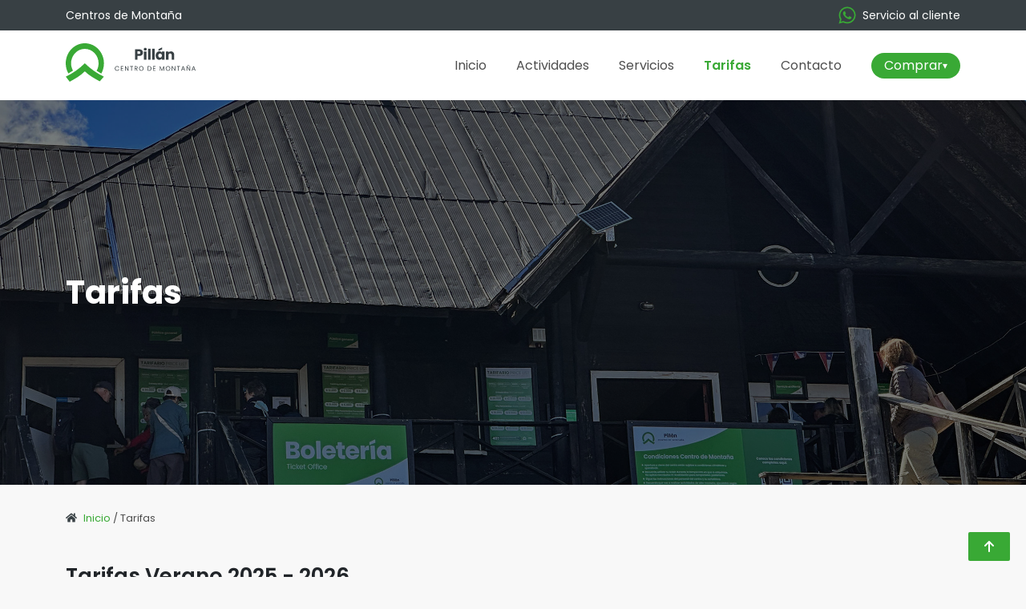

--- FILE ---
content_type: text/html; charset=UTF-8
request_url: https://centropillan.cl/ticket/
body_size: 15596
content:
<!doctype html>
<html lang="es">

<head>
    <meta charset="UTF-8">
    <meta name="viewport" content="width=device-width, initial-scale=1, maximum-scale=2.0">
    <meta name="facebook-domain-verification" content="yhfoss9ve6ejxq3p36ffhewfcukwws" />
    <link rel="profile" href="https://gmpg.org/xfn/11">
    <link rel="pingback" href="https://centropillan.cl/xmlrpc.php">
    <link rel="stylesheet" href="https://cdn.jsdelivr.net/npm/swiper@11/swiper-bundle.min.css" />
    <!-- Google Tag Manager -->
<script>
    (function(w, d, s, l, i) {
        w[l] = w[l] || [];
        w[l].push({
            'gtm.start': new Date().getTime(),
            event: 'gtm.js'
        });
        var f = d.getElementsByTagName(s)[0],
            j = d.createElement(s),
            dl = l != 'dataLayer' ? '&l=' + l : '';
        j.async = true;
        j.src =
            'https://www.googletagmanager.com/gtm.js?id=' + i + dl;
        f.parentNode.insertBefore(j, f);
    })(window, document, 'script', 'dataLayer', 'GTM-PLTRBN3');
</script>
<!-- End Google Tag Manager -->    <meta name='robots' content='index, follow, max-image-preview:large, max-snippet:-1, max-video-preview:-1' />
	<style>img:is([sizes="auto" i], [sizes^="auto," i]) { contain-intrinsic-size: 3000px 1500px }</style>
	<script type="text/javascript">function rgmkInitGoogleMaps(){window.rgmkGoogleMapsCallback=true;try{jQuery(document).trigger("rgmkGoogleMapsLoad")}catch(err){}}</script>
	<!-- This site is optimized with the Yoast SEO plugin v23.8 - https://yoast.com/wordpress/plugins/seo/ -->
	<title>Tarifas - Centro Pillán</title>
	<link rel="canonical" href="https://centropillan.cl/ticket/" />
	<meta property="og:locale" content="es_ES" />
	<meta property="og:type" content="article" />
	<meta property="og:title" content="Tarifas - Centro Pillán" />
	<meta property="og:url" content="https://centropillan.cl/ticket/" />
	<meta property="og:site_name" content="Centro Pillán" />
	<meta property="article:modified_time" content="2026-01-20T18:54:27+00:00" />
	<meta name="twitter:card" content="summary_large_image" />
	<meta name="twitter:label1" content="Tiempo de lectura" />
	<meta name="twitter:data1" content="2 minutos" />
	<script type="application/ld+json" class="yoast-schema-graph">{"@context":"https://schema.org","@graph":[{"@type":"WebPage","@id":"https://centropillan.cl/ticket/","url":"https://centropillan.cl/ticket/","name":"Tarifas - Centro Pillán","isPartOf":{"@id":"https://centropillan.cl/#website"},"datePublished":"2018-06-26T03:00:28+00:00","dateModified":"2026-01-20T18:54:27+00:00","breadcrumb":{"@id":"https://centropillan.cl/ticket/#breadcrumb"},"inLanguage":"es","potentialAction":[{"@type":"ReadAction","target":["https://centropillan.cl/ticket/"]}]},{"@type":"BreadcrumbList","@id":"https://centropillan.cl/ticket/#breadcrumb","itemListElement":[{"@type":"ListItem","position":1,"name":"Inicio","item":"https://centropillan.cl/"},{"@type":"ListItem","position":2,"name":"Tarifas"}]},{"@type":"WebSite","@id":"https://centropillan.cl/#website","url":"https://centropillan.cl/","name":"Centro Pillán","description":"Centro de montaña","potentialAction":[{"@type":"SearchAction","target":{"@type":"EntryPoint","urlTemplate":"https://centropillan.cl/?s={search_term_string}"},"query-input":{"@type":"PropertyValueSpecification","valueRequired":true,"valueName":"search_term_string"}}],"inLanguage":"es"}]}</script>
	<!-- / Yoast SEO plugin. -->


<link rel='dns-prefetch' href='//unpkg.com' />
<link rel='dns-prefetch' href='//cdn.jsdelivr.net' />
<link rel='dns-prefetch' href='//www.googletagmanager.com' />
<link rel='dns-prefetch' href='//fonts.googleapis.com' />
<link rel='dns-prefetch' href='//use.fontawesome.com' />
<script type="text/javascript">
/* <![CDATA[ */
window._wpemojiSettings = {"baseUrl":"https:\/\/s.w.org\/images\/core\/emoji\/15.0.3\/72x72\/","ext":".png","svgUrl":"https:\/\/s.w.org\/images\/core\/emoji\/15.0.3\/svg\/","svgExt":".svg","source":{"concatemoji":"https:\/\/centropillan.cl\/wp-includes\/js\/wp-emoji-release.min.js?ver=6.7.4"}};
/*! This file is auto-generated */
!function(i,n){var o,s,e;function c(e){try{var t={supportTests:e,timestamp:(new Date).valueOf()};sessionStorage.setItem(o,JSON.stringify(t))}catch(e){}}function p(e,t,n){e.clearRect(0,0,e.canvas.width,e.canvas.height),e.fillText(t,0,0);var t=new Uint32Array(e.getImageData(0,0,e.canvas.width,e.canvas.height).data),r=(e.clearRect(0,0,e.canvas.width,e.canvas.height),e.fillText(n,0,0),new Uint32Array(e.getImageData(0,0,e.canvas.width,e.canvas.height).data));return t.every(function(e,t){return e===r[t]})}function u(e,t,n){switch(t){case"flag":return n(e,"\ud83c\udff3\ufe0f\u200d\u26a7\ufe0f","\ud83c\udff3\ufe0f\u200b\u26a7\ufe0f")?!1:!n(e,"\ud83c\uddfa\ud83c\uddf3","\ud83c\uddfa\u200b\ud83c\uddf3")&&!n(e,"\ud83c\udff4\udb40\udc67\udb40\udc62\udb40\udc65\udb40\udc6e\udb40\udc67\udb40\udc7f","\ud83c\udff4\u200b\udb40\udc67\u200b\udb40\udc62\u200b\udb40\udc65\u200b\udb40\udc6e\u200b\udb40\udc67\u200b\udb40\udc7f");case"emoji":return!n(e,"\ud83d\udc26\u200d\u2b1b","\ud83d\udc26\u200b\u2b1b")}return!1}function f(e,t,n){var r="undefined"!=typeof WorkerGlobalScope&&self instanceof WorkerGlobalScope?new OffscreenCanvas(300,150):i.createElement("canvas"),a=r.getContext("2d",{willReadFrequently:!0}),o=(a.textBaseline="top",a.font="600 32px Arial",{});return e.forEach(function(e){o[e]=t(a,e,n)}),o}function t(e){var t=i.createElement("script");t.src=e,t.defer=!0,i.head.appendChild(t)}"undefined"!=typeof Promise&&(o="wpEmojiSettingsSupports",s=["flag","emoji"],n.supports={everything:!0,everythingExceptFlag:!0},e=new Promise(function(e){i.addEventListener("DOMContentLoaded",e,{once:!0})}),new Promise(function(t){var n=function(){try{var e=JSON.parse(sessionStorage.getItem(o));if("object"==typeof e&&"number"==typeof e.timestamp&&(new Date).valueOf()<e.timestamp+604800&&"object"==typeof e.supportTests)return e.supportTests}catch(e){}return null}();if(!n){if("undefined"!=typeof Worker&&"undefined"!=typeof OffscreenCanvas&&"undefined"!=typeof URL&&URL.createObjectURL&&"undefined"!=typeof Blob)try{var e="postMessage("+f.toString()+"("+[JSON.stringify(s),u.toString(),p.toString()].join(",")+"));",r=new Blob([e],{type:"text/javascript"}),a=new Worker(URL.createObjectURL(r),{name:"wpTestEmojiSupports"});return void(a.onmessage=function(e){c(n=e.data),a.terminate(),t(n)})}catch(e){}c(n=f(s,u,p))}t(n)}).then(function(e){for(var t in e)n.supports[t]=e[t],n.supports.everything=n.supports.everything&&n.supports[t],"flag"!==t&&(n.supports.everythingExceptFlag=n.supports.everythingExceptFlag&&n.supports[t]);n.supports.everythingExceptFlag=n.supports.everythingExceptFlag&&!n.supports.flag,n.DOMReady=!1,n.readyCallback=function(){n.DOMReady=!0}}).then(function(){return e}).then(function(){var e;n.supports.everything||(n.readyCallback(),(e=n.source||{}).concatemoji?t(e.concatemoji):e.wpemoji&&e.twemoji&&(t(e.twemoji),t(e.wpemoji)))}))}((window,document),window._wpemojiSettings);
/* ]]> */
</script>
<style id='wp-emoji-styles-inline-css' type='text/css'>

	img.wp-smiley, img.emoji {
		display: inline !important;
		border: none !important;
		box-shadow: none !important;
		height: 1em !important;
		width: 1em !important;
		margin: 0 0.07em !important;
		vertical-align: -0.1em !important;
		background: none !important;
		padding: 0 !important;
	}
</style>
<link rel='stylesheet' id='wp-block-library-css' href='https://centropillan.cl/wp-includes/css/dist/block-library/style.min.css?ver=6.7.4' type='text/css' media='all' />
<style id='global-styles-inline-css' type='text/css'>
:root{--wp--preset--aspect-ratio--square: 1;--wp--preset--aspect-ratio--4-3: 4/3;--wp--preset--aspect-ratio--3-4: 3/4;--wp--preset--aspect-ratio--3-2: 3/2;--wp--preset--aspect-ratio--2-3: 2/3;--wp--preset--aspect-ratio--16-9: 16/9;--wp--preset--aspect-ratio--9-16: 9/16;--wp--preset--color--black: #000000;--wp--preset--color--cyan-bluish-gray: #abb8c3;--wp--preset--color--white: #ffffff;--wp--preset--color--pale-pink: #f78da7;--wp--preset--color--vivid-red: #cf2e2e;--wp--preset--color--luminous-vivid-orange: #ff6900;--wp--preset--color--luminous-vivid-amber: #fcb900;--wp--preset--color--light-green-cyan: #7bdcb5;--wp--preset--color--vivid-green-cyan: #00d084;--wp--preset--color--pale-cyan-blue: #8ed1fc;--wp--preset--color--vivid-cyan-blue: #0693e3;--wp--preset--color--vivid-purple: #9b51e0;--wp--preset--gradient--vivid-cyan-blue-to-vivid-purple: linear-gradient(135deg,rgba(6,147,227,1) 0%,rgb(155,81,224) 100%);--wp--preset--gradient--light-green-cyan-to-vivid-green-cyan: linear-gradient(135deg,rgb(122,220,180) 0%,rgb(0,208,130) 100%);--wp--preset--gradient--luminous-vivid-amber-to-luminous-vivid-orange: linear-gradient(135deg,rgba(252,185,0,1) 0%,rgba(255,105,0,1) 100%);--wp--preset--gradient--luminous-vivid-orange-to-vivid-red: linear-gradient(135deg,rgba(255,105,0,1) 0%,rgb(207,46,46) 100%);--wp--preset--gradient--very-light-gray-to-cyan-bluish-gray: linear-gradient(135deg,rgb(238,238,238) 0%,rgb(169,184,195) 100%);--wp--preset--gradient--cool-to-warm-spectrum: linear-gradient(135deg,rgb(74,234,220) 0%,rgb(151,120,209) 20%,rgb(207,42,186) 40%,rgb(238,44,130) 60%,rgb(251,105,98) 80%,rgb(254,248,76) 100%);--wp--preset--gradient--blush-light-purple: linear-gradient(135deg,rgb(255,206,236) 0%,rgb(152,150,240) 100%);--wp--preset--gradient--blush-bordeaux: linear-gradient(135deg,rgb(254,205,165) 0%,rgb(254,45,45) 50%,rgb(107,0,62) 100%);--wp--preset--gradient--luminous-dusk: linear-gradient(135deg,rgb(255,203,112) 0%,rgb(199,81,192) 50%,rgb(65,88,208) 100%);--wp--preset--gradient--pale-ocean: linear-gradient(135deg,rgb(255,245,203) 0%,rgb(182,227,212) 50%,rgb(51,167,181) 100%);--wp--preset--gradient--electric-grass: linear-gradient(135deg,rgb(202,248,128) 0%,rgb(113,206,126) 100%);--wp--preset--gradient--midnight: linear-gradient(135deg,rgb(2,3,129) 0%,rgb(40,116,252) 100%);--wp--preset--font-size--small: 13px;--wp--preset--font-size--medium: 20px;--wp--preset--font-size--large: 36px;--wp--preset--font-size--x-large: 42px;--wp--preset--spacing--20: 0.44rem;--wp--preset--spacing--30: 0.67rem;--wp--preset--spacing--40: 1rem;--wp--preset--spacing--50: 1.5rem;--wp--preset--spacing--60: 2.25rem;--wp--preset--spacing--70: 3.38rem;--wp--preset--spacing--80: 5.06rem;--wp--preset--shadow--natural: 6px 6px 9px rgba(0, 0, 0, 0.2);--wp--preset--shadow--deep: 12px 12px 50px rgba(0, 0, 0, 0.4);--wp--preset--shadow--sharp: 6px 6px 0px rgba(0, 0, 0, 0.2);--wp--preset--shadow--outlined: 6px 6px 0px -3px rgba(255, 255, 255, 1), 6px 6px rgba(0, 0, 0, 1);--wp--preset--shadow--crisp: 6px 6px 0px rgba(0, 0, 0, 1);}:where(body) { margin: 0; }.wp-site-blocks > .alignleft { float: left; margin-right: 2em; }.wp-site-blocks > .alignright { float: right; margin-left: 2em; }.wp-site-blocks > .aligncenter { justify-content: center; margin-left: auto; margin-right: auto; }:where(.is-layout-flex){gap: 0.5em;}:where(.is-layout-grid){gap: 0.5em;}.is-layout-flow > .alignleft{float: left;margin-inline-start: 0;margin-inline-end: 2em;}.is-layout-flow > .alignright{float: right;margin-inline-start: 2em;margin-inline-end: 0;}.is-layout-flow > .aligncenter{margin-left: auto !important;margin-right: auto !important;}.is-layout-constrained > .alignleft{float: left;margin-inline-start: 0;margin-inline-end: 2em;}.is-layout-constrained > .alignright{float: right;margin-inline-start: 2em;margin-inline-end: 0;}.is-layout-constrained > .aligncenter{margin-left: auto !important;margin-right: auto !important;}.is-layout-constrained > :where(:not(.alignleft):not(.alignright):not(.alignfull)){margin-left: auto !important;margin-right: auto !important;}body .is-layout-flex{display: flex;}.is-layout-flex{flex-wrap: wrap;align-items: center;}.is-layout-flex > :is(*, div){margin: 0;}body .is-layout-grid{display: grid;}.is-layout-grid > :is(*, div){margin: 0;}body{padding-top: 0px;padding-right: 0px;padding-bottom: 0px;padding-left: 0px;}a:where(:not(.wp-element-button)){text-decoration: underline;}:root :where(.wp-element-button, .wp-block-button__link){background-color: #32373c;border-width: 0;color: #fff;font-family: inherit;font-size: inherit;line-height: inherit;padding: calc(0.667em + 2px) calc(1.333em + 2px);text-decoration: none;}.has-black-color{color: var(--wp--preset--color--black) !important;}.has-cyan-bluish-gray-color{color: var(--wp--preset--color--cyan-bluish-gray) !important;}.has-white-color{color: var(--wp--preset--color--white) !important;}.has-pale-pink-color{color: var(--wp--preset--color--pale-pink) !important;}.has-vivid-red-color{color: var(--wp--preset--color--vivid-red) !important;}.has-luminous-vivid-orange-color{color: var(--wp--preset--color--luminous-vivid-orange) !important;}.has-luminous-vivid-amber-color{color: var(--wp--preset--color--luminous-vivid-amber) !important;}.has-light-green-cyan-color{color: var(--wp--preset--color--light-green-cyan) !important;}.has-vivid-green-cyan-color{color: var(--wp--preset--color--vivid-green-cyan) !important;}.has-pale-cyan-blue-color{color: var(--wp--preset--color--pale-cyan-blue) !important;}.has-vivid-cyan-blue-color{color: var(--wp--preset--color--vivid-cyan-blue) !important;}.has-vivid-purple-color{color: var(--wp--preset--color--vivid-purple) !important;}.has-black-background-color{background-color: var(--wp--preset--color--black) !important;}.has-cyan-bluish-gray-background-color{background-color: var(--wp--preset--color--cyan-bluish-gray) !important;}.has-white-background-color{background-color: var(--wp--preset--color--white) !important;}.has-pale-pink-background-color{background-color: var(--wp--preset--color--pale-pink) !important;}.has-vivid-red-background-color{background-color: var(--wp--preset--color--vivid-red) !important;}.has-luminous-vivid-orange-background-color{background-color: var(--wp--preset--color--luminous-vivid-orange) !important;}.has-luminous-vivid-amber-background-color{background-color: var(--wp--preset--color--luminous-vivid-amber) !important;}.has-light-green-cyan-background-color{background-color: var(--wp--preset--color--light-green-cyan) !important;}.has-vivid-green-cyan-background-color{background-color: var(--wp--preset--color--vivid-green-cyan) !important;}.has-pale-cyan-blue-background-color{background-color: var(--wp--preset--color--pale-cyan-blue) !important;}.has-vivid-cyan-blue-background-color{background-color: var(--wp--preset--color--vivid-cyan-blue) !important;}.has-vivid-purple-background-color{background-color: var(--wp--preset--color--vivid-purple) !important;}.has-black-border-color{border-color: var(--wp--preset--color--black) !important;}.has-cyan-bluish-gray-border-color{border-color: var(--wp--preset--color--cyan-bluish-gray) !important;}.has-white-border-color{border-color: var(--wp--preset--color--white) !important;}.has-pale-pink-border-color{border-color: var(--wp--preset--color--pale-pink) !important;}.has-vivid-red-border-color{border-color: var(--wp--preset--color--vivid-red) !important;}.has-luminous-vivid-orange-border-color{border-color: var(--wp--preset--color--luminous-vivid-orange) !important;}.has-luminous-vivid-amber-border-color{border-color: var(--wp--preset--color--luminous-vivid-amber) !important;}.has-light-green-cyan-border-color{border-color: var(--wp--preset--color--light-green-cyan) !important;}.has-vivid-green-cyan-border-color{border-color: var(--wp--preset--color--vivid-green-cyan) !important;}.has-pale-cyan-blue-border-color{border-color: var(--wp--preset--color--pale-cyan-blue) !important;}.has-vivid-cyan-blue-border-color{border-color: var(--wp--preset--color--vivid-cyan-blue) !important;}.has-vivid-purple-border-color{border-color: var(--wp--preset--color--vivid-purple) !important;}.has-vivid-cyan-blue-to-vivid-purple-gradient-background{background: var(--wp--preset--gradient--vivid-cyan-blue-to-vivid-purple) !important;}.has-light-green-cyan-to-vivid-green-cyan-gradient-background{background: var(--wp--preset--gradient--light-green-cyan-to-vivid-green-cyan) !important;}.has-luminous-vivid-amber-to-luminous-vivid-orange-gradient-background{background: var(--wp--preset--gradient--luminous-vivid-amber-to-luminous-vivid-orange) !important;}.has-luminous-vivid-orange-to-vivid-red-gradient-background{background: var(--wp--preset--gradient--luminous-vivid-orange-to-vivid-red) !important;}.has-very-light-gray-to-cyan-bluish-gray-gradient-background{background: var(--wp--preset--gradient--very-light-gray-to-cyan-bluish-gray) !important;}.has-cool-to-warm-spectrum-gradient-background{background: var(--wp--preset--gradient--cool-to-warm-spectrum) !important;}.has-blush-light-purple-gradient-background{background: var(--wp--preset--gradient--blush-light-purple) !important;}.has-blush-bordeaux-gradient-background{background: var(--wp--preset--gradient--blush-bordeaux) !important;}.has-luminous-dusk-gradient-background{background: var(--wp--preset--gradient--luminous-dusk) !important;}.has-pale-ocean-gradient-background{background: var(--wp--preset--gradient--pale-ocean) !important;}.has-electric-grass-gradient-background{background: var(--wp--preset--gradient--electric-grass) !important;}.has-midnight-gradient-background{background: var(--wp--preset--gradient--midnight) !important;}.has-small-font-size{font-size: var(--wp--preset--font-size--small) !important;}.has-medium-font-size{font-size: var(--wp--preset--font-size--medium) !important;}.has-large-font-size{font-size: var(--wp--preset--font-size--large) !important;}.has-x-large-font-size{font-size: var(--wp--preset--font-size--x-large) !important;}
:where(.wp-block-post-template.is-layout-flex){gap: 1.25em;}:where(.wp-block-post-template.is-layout-grid){gap: 1.25em;}
:where(.wp-block-columns.is-layout-flex){gap: 2em;}:where(.wp-block-columns.is-layout-grid){gap: 2em;}
:root :where(.wp-block-pullquote){font-size: 1.5em;line-height: 1.6;}
</style>
<link rel='stylesheet' id='contact-form-7-css' href='https://centropillan.cl/wp-content/plugins/contact-form-7/includes/css/styles.css?ver=6.0.2' type='text/css' media='all' />
<link rel='stylesheet' id='parent-style-css' href='https://centropillan.cl/wp-content/themes/andacor-centers-theme/style.css?ver=6.7.4' type='text/css' media='all' />
<link rel='stylesheet' id='child-style-css' href='https://centropillan.cl/wp-content/themes/centro-pillan-theme/assets/css/main.css?ver=6.7.4' type='text/css' media='all' />
<link rel='stylesheet' id='corepress-style-css' href='https://centropillan.cl/wp-content/themes/andacor-centers-theme/assets/css/style.css?ver=1.0' type='text/css' media='all' />
<link rel='stylesheet' id='bootstrap_css-css' href='https://cdn.jsdelivr.net/npm/bootstrap@5.3.0-alpha1/dist/css/bootstrap.min.css?ver=6.7.4' type='text/css' media='all' />
<link rel='stylesheet' id='google_fonts-css' href='https://fonts.googleapis.com/css2?family=Poppins%3Aital%2Cwght%400%2C100%3B0%2C200%3B0%2C300%3B0%2C400%3B0%2C500%3B0%2C600%3B0%2C700%3B0%2C800%3B0%2C900%3B1%2C100%3B1%2C200%3B1%2C300%3B1%2C400%3B1%2C500%3B1%2C600%3B1%2C700%3B1%2C800%3B1%2C900&#038;display=swap&#038;ver=6.7.4' type='text/css' media='all' />
<link rel='stylesheet' id='style-css' href='https://centropillan.cl/wp-content/themes/andacor-centers-theme/style.css?ver=6.7.4' type='text/css' media='all' />
<link rel='stylesheet' id='font-awesome-official-css' href='https://use.fontawesome.com/releases/v6.5.1/css/all.css' type='text/css' media='all' integrity="sha384-t1nt8BQoYMLFN5p42tRAtuAAFQaCQODekUVeKKZrEnEyp4H2R0RHFz0KWpmj7i8g" crossorigin="anonymous" />
<link rel='stylesheet' id='font-awesome-official-v4shim-css' href='https://use.fontawesome.com/releases/v6.5.1/css/v4-shims.css' type='text/css' media='all' integrity="sha384-5Jfdy0XO8+vjCRofsSnGmxGSYjLfsjjTOABKxVr8BkfvlaAm14bIJc7Jcjfq/xQI" crossorigin="anonymous" />
<!--n2css--><script type="text/javascript" src="https://cdn.jsdelivr.net/npm/bootstrap@5.3.0-alpha1/dist/js/bootstrap.bundle.min.js?ver=6.7.4" id="bootstrap_js-js"></script>

<!-- Fragmento de código de la etiqueta de Google (gtag.js) añadida por Site Kit -->

<!-- Fragmento de código de Google Analytics añadido por Site Kit -->
<script type="text/javascript" src="https://www.googletagmanager.com/gtag/js?id=GT-5TP7XSL3" id="google_gtagjs-js" async></script>
<script type="text/javascript" id="google_gtagjs-js-after">
/* <![CDATA[ */
window.dataLayer = window.dataLayer || [];function gtag(){dataLayer.push(arguments);}
gtag("set","linker",{"domains":["centropillan.cl"]});
gtag("js", new Date());
gtag("set", "developer_id.dZTNiMT", true);
gtag("config", "GT-5TP7XSL3");
/* ]]> */
</script>

<!-- Finalizar fragmento de código de la etiqueta de Google (gtags.js) añadida por Site Kit -->
<link rel="https://api.w.org/" href="https://centropillan.cl/wp-json/" /><link rel="alternate" title="JSON" type="application/json" href="https://centropillan.cl/wp-json/wp/v2/pages/30" /><link rel="EditURI" type="application/rsd+xml" title="RSD" href="https://centropillan.cl/xmlrpc.php?rsd" />
<link rel='shortlink' href='https://centropillan.cl/?p=30' />
<link rel="alternate" title="oEmbed (JSON)" type="application/json+oembed" href="https://centropillan.cl/wp-json/oembed/1.0/embed?url=https%3A%2F%2Fcentropillan.cl%2Fticket%2F" />
<link rel="alternate" title="oEmbed (XML)" type="text/xml+oembed" href="https://centropillan.cl/wp-json/oembed/1.0/embed?url=https%3A%2F%2Fcentropillan.cl%2Fticket%2F&#038;format=xml" />
<meta name="generator" content="Site Kit by Google 1.144.0" /><link rel="icon" href="https://centropillan.cl/wp-content/uploads/2023/06/cropped-favico-3-32x32.png" sizes="32x32" />
<link rel="icon" href="https://centropillan.cl/wp-content/uploads/2023/06/cropped-favico-3-192x192.png" sizes="192x192" />
<link rel="apple-touch-icon" href="https://centropillan.cl/wp-content/uploads/2023/06/cropped-favico-3-180x180.png" />
<meta name="msapplication-TileImage" content="https://centropillan.cl/wp-content/uploads/2023/06/cropped-favico-3-270x270.png" />
</head>

<body data-rsssl=1 class="page-template page-template-templates page-template-tarifas page-template-templatestarifas-php page page-id-30">
    
    <!-- Google Tag Manager (noscript) -->
<noscript><iframe src="https://www.googletagmanager.com/ns.html?id=GTM-PLTRBN3" height="0" width="0"
                style="display:none;visibility:hidden"></iframe></noscript>
<!-- End Google Tag Manager (noscript) -->
    <!-- Announcement Bar -->
    <div class="announcement-bar">
        <div class="container">
            <div class="announcement-bar--layout">
                <div>
                    <a href="https://www.andacor.com/">Centros de Montaña</a>
                </div>

                                                                <div>
                    <a target="_blank"
                        href="https://wa.me/+56976691649"><svg width="22" height="22"
                            viewBox="0 0 22 22" fill="none" xmlns="https://www.w3.org/2000/svg">
                            <path
                                d="M18.3547 3.55156C16.3906 1.58281 13.775 0.5 10.9953 0.5C5.25781 0.5 0.589062 5.16875 0.589062 10.9062C0.589062 12.7391 1.06719 14.5297 1.97656 16.1094L0.5 21.5L6.01719 20.0516C7.53594 20.8813 9.24687 21.3172 10.9906 21.3172H10.9953C16.7281 21.3172 21.5 16.6484 21.5 10.9109C21.5 8.13125 20.3188 5.52031 18.3547 3.55156ZM10.9953 19.5641C9.43906 19.5641 7.91562 19.1469 6.58906 18.3594L6.275 18.1719L3.00313 19.0297L3.875 15.8375L3.66875 15.5094C2.80156 14.1313 2.34688 12.5422 2.34688 10.9062C2.34688 6.13906 6.22812 2.25781 11 2.25781C13.3109 2.25781 15.4812 3.15781 17.1125 4.79375C18.7437 6.42969 19.7469 8.6 19.7422 10.9109C19.7422 15.6828 15.7625 19.5641 10.9953 19.5641ZM15.7391 13.0859C15.4813 12.9547 14.2016 12.3266 13.9625 12.2422C13.7234 12.1531 13.55 12.1109 13.3766 12.3734C13.2031 12.6359 12.7063 13.2172 12.5516 13.3953C12.4016 13.5688 12.2469 13.5922 11.9891 13.4609C10.4609 12.6969 9.45781 12.0969 8.45 10.3672C8.18281 9.90781 8.71719 9.94063 9.21406 8.94687C9.29844 8.77344 9.25625 8.62344 9.19062 8.49219C9.125 8.36094 8.60469 7.08125 8.38906 6.56094C8.17813 6.05469 7.9625 6.125 7.80313 6.11563C7.65313 6.10625 7.47969 6.10625 7.30625 6.10625C7.13281 6.10625 6.85156 6.17188 6.6125 6.42969C6.37344 6.69219 5.70312 7.32031 5.70312 8.6C5.70312 9.87969 6.63594 11.1172 6.7625 11.2906C6.89375 11.4641 8.59531 14.0891 11.2062 15.2188C12.8562 15.9312 13.5031 15.9922 14.3281 15.8703C14.8297 15.7953 15.8656 15.2422 16.0812 14.6328C16.2969 14.0234 16.2969 13.5031 16.2313 13.3953C16.1703 13.2781 15.9969 13.2125 15.7391 13.0859Z"
                                fill="#39A935" />                        </svg> Servicio al cliente
                    </a>
                </div>
                                            </div>
        </div>
    </div>
    <div class="site-header">
        <div class="container">
            <div class="header-layout">
                <div class="header-item--logo">
                    <a class="navbar-brand" href="https://centropillan.cl">
                        <svg width="162" height="48" viewBox="0 0 162 48" fill="none" xmlns="http://www.w3.org/2000/svg">
<path d="M4.93136 47.9999C11.9316 44.1382 18.1134 40.6783 23.8331 35.0364C29.259 40.387 35.7973 43.7616 42.4159 47.5228L47.5757 41.6449C38.7953 37.4694 30.7731 31.8049 23.8306 24.9653C16.8906 31.8074 8.88345 37.4719 0.095459 41.6474L4.93136 47.9999Z" fill="#39A935"></path>
<path d="M6.97264 21.7139C8.44902 13.3477 15.4292 7.00528 23.8431 7.00528C33.3241 7.00528 40.9997 15.0752 40.9997 25.0282C40.9997 28.4178 40.1059 31.5916 38.5416 34.3058L44.3141 37.826C46.4508 34.0823 47.6661 29.7034 47.6661 25.0282C47.6686 11.2085 37.0025 0 23.8431 0C10.6837 0 0 11.2085 0 25.0307C0 29.6582 1.2027 33.9995 3.29675 37.713L9.01648 34.11C7.53256 31.4434 6.66632 28.345 6.66632 25.0332C6.66632 23.8908 6.77177 22.7935 6.97264 21.7164" fill="#39A935"></path>
<path d="M61.6665 29.9494C61.9151 29.51 62.2516 29.166 62.6809 28.9199C63.1103 28.6714 63.5848 28.5483 64.1071 28.5483C64.7197 28.5483 65.2571 28.6965 65.714 28.9928C66.171 29.289 66.5049 29.7084 66.7159 30.2532H65.8346C65.6789 29.9142 65.4529 29.6531 65.1591 29.4698C64.8654 29.2865 64.5138 29.1961 64.1046 29.1961C63.6953 29.1961 63.3588 29.2865 63.0475 29.4698C62.7362 29.6531 62.4901 29.9117 62.3118 30.2482C62.1335 30.5846 62.0457 30.9788 62.0457 31.4308C62.0457 31.8828 62.1335 32.2694 62.3118 32.6059C62.4901 32.9423 62.7336 33.2035 63.0475 33.3842C63.3588 33.5675 63.7129 33.6579 64.1046 33.6579C64.4963 33.6579 64.8654 33.5675 65.1591 33.3868C65.4529 33.206 65.6764 32.9474 65.8346 32.6084H66.7159C66.5049 33.1482 66.171 33.5625 65.714 33.8563C65.2571 34.1501 64.7197 34.2957 64.1071 34.2957C63.5848 34.2957 63.1103 34.1727 62.6809 33.9291C62.2541 33.6855 61.9151 33.3441 61.6665 32.9072C61.418 32.4703 61.2949 31.9782 61.2949 31.4283C61.2949 30.8784 61.418 30.3838 61.6665 29.9469" fill="#384044"></path>
<path d="M69.5105 29.2162V31.0993H71.5644V31.7045H69.5105V33.6453H71.8054V34.2505H68.7773V28.6111H71.8054V29.2162H69.5105Z" fill="#384044"></path>
<path d="M78.316 34.2505H77.5829L74.6251 29.7661V34.2505H73.8894V28.6111H74.6251L77.5829 33.0879V28.6111H78.316V34.2505Z" fill="#384044"></path>
<path d="M84.0056 28.6187V29.2162H82.469V34.2505H81.7333V29.2162H80.1917V28.6187H84.0056Z" fill="#384044"></path>
<path d="M88.8441 34.2505L87.5033 31.948H86.6145V34.2505H85.8788V28.6187H87.6966C88.1235 28.6187 88.4825 28.6915 88.7763 28.8371C89.0701 28.9827 89.2885 29.1786 89.4342 29.4271C89.5798 29.6757 89.6526 29.9569 89.6526 30.2758C89.6526 30.6625 89.5396 31.0065 89.3161 31.3028C89.0927 31.599 88.7562 31.7949 88.3093 31.8928L89.7229 34.2505H88.8416H88.8441ZM86.6145 31.358H87.6966C88.0959 31.358 88.3947 31.2601 88.593 31.0642C88.7914 30.8684 88.8918 30.6047 88.8918 30.2758C88.8918 29.9469 88.7939 29.6833 88.598 29.5C88.4022 29.3167 88.1009 29.2263 87.6966 29.2263H86.6145V31.358V31.358Z" fill="#384044"></path>
<path d="M92.8815 33.9392C92.4496 33.6931 92.1106 33.3516 91.8595 32.9122C91.6085 32.4728 91.4829 31.9782 91.4829 31.4308C91.4829 30.8835 91.6085 30.3863 91.8595 29.9494C92.1106 29.51 92.4496 29.1686 92.8815 28.9225C93.3133 28.6764 93.7879 28.5559 94.3126 28.5559C94.8374 28.5559 95.3195 28.6789 95.7514 28.9225C96.1832 29.1686 96.5222 29.5075 96.7683 29.9444C97.0168 30.3813 97.1399 30.8759 97.1399 31.4308C97.1399 31.9857 97.0168 32.4804 96.7683 32.9173C96.5197 33.3542 96.1807 33.6931 95.7514 33.9392C95.3195 34.1852 94.8424 34.3058 94.3126 34.3058C93.7828 34.3058 93.3133 34.1827 92.8815 33.9392M95.3747 33.3943C95.6911 33.211 95.9372 32.9499 96.1179 32.6109C96.2987 32.272 96.3891 31.8778 96.3891 31.4308C96.3891 30.9839 96.2987 30.5847 96.1179 30.2482C95.9372 29.9118 95.6911 29.6506 95.3798 29.4673C95.0684 29.2841 94.7119 29.1937 94.3126 29.1937C93.9134 29.1937 93.5594 29.2841 93.2455 29.4673C92.9342 29.6506 92.6856 29.9093 92.5073 30.2482C92.3266 30.5847 92.2362 30.9789 92.2362 31.4308C92.2362 31.8828 92.3266 32.272 92.5073 32.6109C92.6881 32.9499 92.9367 33.211 93.2506 33.3943C93.5669 33.5776 93.9184 33.668 94.3126 33.668C94.7068 33.668 95.0609 33.5776 95.3747 33.3943Z" fill="#384044"></path>
<path d="M105.554 28.9626C106.003 29.1911 106.347 29.5175 106.588 29.9444C106.827 30.3687 106.947 30.8709 106.947 31.4459C106.947 32.0209 106.827 32.5205 106.588 32.9449C106.35 33.3667 106.003 33.6906 105.554 33.914C105.104 34.1375 104.572 34.2505 103.959 34.2505H102.207V28.6187H103.959C104.575 28.6187 105.104 28.7342 105.554 28.9626M105.622 33.0654C106.003 32.6812 106.194 32.1414 106.194 31.4459C106.194 30.7504 106.001 30.198 105.617 29.8063C105.232 29.4121 104.677 29.2162 103.957 29.2162H102.94V33.6429H103.957C104.685 33.6429 105.237 33.4495 105.622 33.0654" fill="#384044"></path>
<path d="M109.621 29.2162V31.0993H111.673V31.7045H109.621V33.6453H111.916V34.2505H108.886V28.6111H111.916V29.2162H109.621Z" fill="#384044"></path>
<path d="M122.839 28.6589V34.2506H122.103V30.0826L120.245 34.2506H119.728L117.862 30.0725V34.2506H117.126V28.6589H117.917L119.986 33.2814L122.055 28.6589H122.839Z" fill="#384044"></path>
<path d="M126.175 33.9392C125.744 33.6931 125.405 33.3516 125.153 32.9122C124.902 32.4728 124.777 31.9782 124.777 31.4308C124.777 30.8835 124.902 30.3863 125.153 29.9494C125.405 29.51 125.744 29.1686 126.175 28.9225C126.607 28.6764 127.082 28.5559 127.607 28.5559C128.131 28.5559 128.613 28.6789 129.045 28.9225C129.477 29.1686 129.816 29.5075 130.062 29.9444C130.311 30.3813 130.434 30.8759 130.434 31.4308C130.434 31.9857 130.311 32.4804 130.062 32.9173C129.814 33.3542 129.475 33.6931 129.045 33.9392C128.613 34.1852 128.136 34.3058 127.607 34.3058C127.077 34.3058 126.607 34.1827 126.175 33.9392M128.669 33.3943C128.985 33.211 129.231 32.9499 129.412 32.6109C129.593 32.272 129.683 31.8778 129.683 31.4308C129.683 30.9839 129.593 30.5847 129.412 30.2482C129.231 29.9118 128.985 29.6506 128.674 29.4673C128.362 29.2841 128.006 29.1937 127.607 29.1937C127.207 29.1937 126.853 29.2841 126.539 29.4673C126.228 29.6506 125.98 29.9093 125.801 30.2482C125.62 30.5847 125.53 30.9789 125.53 31.4308C125.53 31.8828 125.62 32.272 125.801 32.6109C125.982 32.9499 126.231 33.211 126.544 33.3943C126.861 33.5776 127.212 33.668 127.607 33.668C128.001 33.668 128.355 33.5776 128.669 33.3943Z" fill="#384044"></path>
<path d="M136.799 34.2505H136.063L133.105 29.7661V34.2505H132.37V28.6111H133.105L136.063 33.0879V28.6111H136.799V34.2505Z" fill="#384044"></path>
<path d="M142.486 28.6187V29.2162H140.949V34.2505H140.216V29.2162H138.672V28.6187H142.486Z" fill="#384044"></path>
<path d="M147.688 32.9977H145.233L144.781 34.2506H144.005L146.041 28.6514H146.89L148.919 34.2506H148.143L147.691 32.9977H147.688ZM147.478 32.4001L146.461 29.5553L145.444 32.4001H147.48H147.478Z" fill="#384044"></path>
<path d="M155.201 34.2506H154.465L151.507 29.7662V34.2506H150.772V28.6112H151.507L154.465 33.0881V28.6112H155.201V34.2506V34.2506ZM152.077 27.5441C152.22 27.3985 152.399 27.3257 152.615 27.3257C152.718 27.3257 152.806 27.3433 152.876 27.3784C152.949 27.4136 153.037 27.4638 153.139 27.5291C153.215 27.5818 153.283 27.6245 153.34 27.6546C153.401 27.6847 153.463 27.6998 153.534 27.6998C153.624 27.6998 153.702 27.6697 153.767 27.6119C153.832 27.5517 153.873 27.4663 153.888 27.3533H154.307C154.274 27.622 154.186 27.8304 154.041 27.976C153.895 28.1216 153.714 28.1944 153.499 28.1944C153.396 28.1944 153.305 28.1769 153.227 28.1417C153.15 28.1066 153.062 28.0538 152.964 27.9835C152.878 27.9308 152.808 27.8881 152.758 27.863C152.708 27.8354 152.645 27.8228 152.577 27.8228C152.487 27.8228 152.409 27.853 152.346 27.9107C152.283 27.971 152.246 28.0589 152.228 28.1769H151.799C151.836 27.9032 151.927 27.6923 152.07 27.5466" fill="#384044"></path>
<path d="M160.75 32.9977H158.294L157.842 34.2506H157.067L159.103 28.6514H159.951L161.98 34.2506H161.204L160.752 32.9977H160.75ZM160.539 32.4001L159.522 29.5553L158.505 32.4001H160.542H160.539Z" fill="#384044"></path>
<path d="M95.8267 13.7671C95.4802 14.3898 94.9504 14.892 94.2348 15.2736C93.5192 15.6553 92.6304 15.8461 91.5708 15.8461H89.6098V20.5063H86.4462V7.52515H91.5708C92.6053 7.52515 93.4816 7.70342 94.1972 8.06247C94.9128 8.42152 95.4476 8.91365 95.8066 9.54136C96.1632 10.1691 96.344 10.8922 96.344 11.7057C96.344 12.459 96.1707 13.1444 95.8267 13.7671ZM92.6831 12.9084C92.9794 12.6247 93.1275 12.223 93.1275 11.7057C93.1275 11.1885 92.9794 10.7867 92.6831 10.503C92.3868 10.2193 91.9374 10.0787 91.3323 10.0787H89.6124V13.3328H91.3323C91.9374 13.3328 92.3868 13.1921 92.6831 12.9084" fill="#384044"></path>
<path d="M97.853 8.62719C97.5014 8.30078 97.3257 7.89653 97.3257 7.41696C97.3257 6.93738 97.5014 6.51305 97.853 6.18664C98.2045 5.86023 98.6564 5.69702 99.2113 5.69702C99.7662 5.69702 100.201 5.86023 100.552 6.18664C100.904 6.51305 101.079 6.92232 101.079 7.41696C101.079 7.9116 100.904 8.30078 100.552 8.62719C100.201 8.9536 99.7537 9.11681 99.2113 9.11681C98.669 9.11681 98.2045 8.9536 97.853 8.62719ZM100.786 20.5111H97.622V10.1915H100.786V20.5111Z" fill="#384044"></path>
<path d="M105.873 6.82202H102.709V20.5087H105.873V6.82202Z" fill="#384044"></path>
<path d="M110.957 6.82202H107.793V20.5087H110.957V6.82202Z" fill="#384044"></path>
<path d="M112.853 12.5392C113.255 11.7382 113.799 11.1205 114.49 10.6887C115.18 10.2568 115.951 10.0409 116.802 10.0409C117.531 10.0409 118.168 10.189 118.716 10.4853C119.263 10.7816 119.687 11.1708 119.984 11.6503V10.189H123.147V20.5111H119.984V19.0498C119.675 19.5319 119.246 19.9186 118.698 20.2149C118.148 20.5111 117.511 20.6593 116.785 20.6593C115.946 20.6593 115.18 20.4408 114.49 20.0014C113.799 19.5645 113.255 18.9419 112.853 18.1334C112.451 17.3249 112.253 16.3908 112.253 15.3312C112.253 14.2717 112.454 13.3401 112.853 12.5392M119.326 13.4833C118.889 13.0263 118.354 12.7978 117.726 12.7978C117.099 12.7978 116.564 13.0238 116.127 13.4732C115.69 13.9227 115.469 14.5428 115.469 15.3338C115.469 16.1247 115.688 16.7499 116.127 17.2119C116.564 17.6739 117.099 17.9049 117.726 17.9049C118.354 17.9049 118.889 17.6764 119.326 17.2219C119.763 16.7649 119.984 16.1423 119.984 15.3538C119.984 14.5654 119.765 13.9427 119.326 13.4858M120.222 7.62292L115.765 9.491V7.30906L120.222 5.16479V7.62543V7.62292Z" fill="#384044"></path>
<path d="M134.253 11.2537C134.974 12.0371 135.335 13.1117 135.335 14.4801V20.5112H132.191V14.907C132.191 14.2165 132.013 13.6792 131.654 13.2975C131.298 12.9159 130.816 12.7251 130.21 12.7251C129.605 12.7251 129.126 12.9159 128.767 13.2975C128.41 13.6792 128.229 14.2165 128.229 14.907V20.5112H125.066V10.1891H128.229V11.5575C128.551 11.1005 128.98 10.7415 129.525 10.4753C130.067 10.2092 130.677 10.0786 131.355 10.0786C132.563 10.0786 133.53 10.4703 134.25 11.2537" fill="#384044"></path>
</svg>                    </a>
                </div>
                <div class="header-item--navigation">
                    <div class="menu-menu-principal-container"><ul id="menu-menu-principal" class="menu"><li id="menu-item-3061" class="menu-item menu-item-type-post_type menu-item-object-page menu-item-home menu-item-3061"><a href="https://centropillan.cl/">Inicio</a></li>
<li id="menu-item-5533" class="menu-item menu-item-type-post_type menu-item-object-page menu-item-5533"><a href="https://centropillan.cl/actividades-de-verano/">Actividades</a></li>
<li id="menu-item-431" class="menu-item menu-item-type-post_type menu-item-object-page menu-item-431"><a href="https://centropillan.cl/nuestros-servicios/">Servicios</a></li>
<li id="menu-item-78" class="menu-item menu-item-type-post_type menu-item-object-page current-menu-item page_item page-item-30 current_page_item menu-item-78"><a href="https://centropillan.cl/ticket/" aria-current="page">Tarifas</a></li>
<li id="menu-item-993" class="menu-item menu-item-type-post_type menu-item-object-page menu-item-993"><a href="https://centropillan.cl/contacto/">Contacto</a></li>
<li id="menu-item-5168" class="menu-item menu-item-type-custom menu-item-object-custom menu-item-has-children menu-item-5168"><a href="#">Comprar</a>
<ul class="sub-menu">
	<li id="menu-item-5596" class="menu-item menu-item-type-custom menu-item-object-custom menu-item-5596"><a href="https://store.centropillan.cl/tiendaverano">Entradas verano</a></li>
	<li id="menu-item-5597" class="menu-item menu-item-type-custom menu-item-object-custom menu-item-5597"><a href="https://store.elcolorado.cl/temporada">Pases de Temporada</a></li>
</ul>
</li>
</ul></div>
                    <div class="header-item--burger" onclick="openNav()">
                        <svg width="20" height="14" viewBox="0 0 20 14" fill="none" xmlns="https://www.w3.org/2000/svg">
                            <rect width="20" height="2" fill="black" />
                            <rect y="6" width="20" height="2" fill="black" />
                            <rect y="12" width="20" height="2" fill="black" />
                        </svg>
                    </div>
                </div>
            </div>
        </div>
    </div>

    <div id="mySidenav" class="sidenav">
        <a href="javascript:void(0)" class="closebtn" onclick="closeNav()">&times;</a>
        <div class="menu-menu-principal-container"><ul id="menu-menu-principal-1" class="menu"><li class="menu-item menu-item-type-post_type menu-item-object-page menu-item-home menu-item-3061"><a href="https://centropillan.cl/">Inicio</a></li>
<li class="menu-item menu-item-type-post_type menu-item-object-page menu-item-5533"><a href="https://centropillan.cl/actividades-de-verano/">Actividades</a></li>
<li class="menu-item menu-item-type-post_type menu-item-object-page menu-item-431"><a href="https://centropillan.cl/nuestros-servicios/">Servicios</a></li>
<li class="menu-item menu-item-type-post_type menu-item-object-page current-menu-item page_item page-item-30 current_page_item menu-item-78"><a href="https://centropillan.cl/ticket/" aria-current="page">Tarifas</a></li>
<li class="menu-item menu-item-type-post_type menu-item-object-page menu-item-993"><a href="https://centropillan.cl/contacto/">Contacto</a></li>
<li class="menu-item menu-item-type-custom menu-item-object-custom menu-item-has-children menu-item-5168"><a href="#">Comprar</a>
<ul class="sub-menu">
	<li class="menu-item menu-item-type-custom menu-item-object-custom menu-item-5596"><a href="https://store.centropillan.cl/tiendaverano">Entradas verano</a></li>
	<li class="menu-item menu-item-type-custom menu-item-object-custom menu-item-5597"><a href="https://store.elcolorado.cl/temporada">Pases de Temporada</a></li>
</ul>
</li>
</ul></div>    </div>

<div class="hero hero-page" style="background-image:url('https://centropillan.cl/wp-content/uploads/2025/01/Hero_tarifas_pillan.jpg');">
    <div class="container">
        <div class="hero__layout">
            <p class="hero__text">Centro de Montaña Farellones</p>
            <h1 class="hero__title">Tarifas</h1>
        </div>
    </div>
    <div class="hero__overlay"></div>
</div><div class="breadcrumbs">
    <div class="container">
        <div class="d-flex">
            <svg width="14" height="14" viewBox="0 0 14 14" fill="none" xmlns="https://www.w3.org/2000/svg">
                <g clip-path="url(#clip0_72_87)">
                    <path d="M6.81442 4.38143L2.33321 8.07223V12.0557C2.33321 12.1588 2.37418 12.2577 2.44711 12.3307C2.52004 12.4036 2.61896 12.4446 2.7221 12.4446L5.44578 12.4375C5.54858 12.437 5.647 12.3958 5.71951 12.3229C5.79202 12.25 5.83273 12.1514 5.83272 12.0486V9.72234C5.83272 9.6192 5.8737 9.52028 5.94663 9.44735C6.01956 9.37442 6.11847 9.33345 6.22161 9.33345H7.77717C7.88031 9.33345 7.97922 9.37442 8.05215 9.44735C8.12508 9.52028 8.16606 9.6192 8.16606 9.72234V12.0469C8.1659 12.0981 8.17584 12.1488 8.19531 12.1961C8.21478 12.2434 8.2434 12.2865 8.27953 12.3227C8.31566 12.3589 8.35858 12.3877 8.40584 12.4073C8.4531 12.4269 8.50377 12.437 8.55495 12.437L11.2777 12.4446C11.3808 12.4446 11.4797 12.4036 11.5526 12.3307C11.6256 12.2577 11.6665 12.1588 11.6665 12.0557V8.06956L7.1863 4.38143C7.13363 4.33898 7.06801 4.31583 7.00036 4.31583C6.93271 4.31583 6.8671 4.33898 6.81442 4.38143ZM13.8929 6.89001L11.861 5.21511V1.84855C11.861 1.7712 11.8303 1.69701 11.7756 1.64231C11.7209 1.58761 11.6467 1.55688 11.5693 1.55688H10.2082C10.1309 1.55688 10.0567 1.58761 10.002 1.64231C9.94727 1.69701 9.91654 1.7712 9.91654 1.84855V3.61338L7.74047 1.82303C7.53164 1.65119 7.26959 1.55723 6.99915 1.55723C6.7287 1.55723 6.46666 1.65119 6.25783 1.82303L0.105362 6.89001C0.0758278 6.91442 0.0513929 6.94441 0.0334534 6.97827C0.015514 7.01213 0.00442163 7.04919 0.000810159 7.08733C-0.00280131 7.12548 0.00113889 7.16396 0.0124056 7.20059C0.0236724 7.23721 0.0420448 7.27125 0.0664732 7.30077L0.686265 8.05425C0.710627 8.08387 0.740592 8.1084 0.774445 8.12642C0.808298 8.14445 0.845374 8.15562 0.883551 8.1593C0.921728 8.16298 0.960256 8.1591 0.996929 8.14787C1.0336 8.13664 1.0677 8.11829 1.09727 8.09386L6.81442 3.38491C6.8671 3.34245 6.93271 3.3193 7.00036 3.3193C7.06801 3.3193 7.13363 3.34245 7.1863 3.38491L12.9037 8.09386C12.9332 8.11829 12.9673 8.13666 13.0039 8.14793C13.0405 8.1592 13.079 8.16314 13.1171 8.15953C13.1553 8.15592 13.1923 8.14482 13.2262 8.12688C13.2601 8.10894 13.29 8.08451 13.3145 8.05498L13.9343 7.3015C13.9587 7.27181 13.9769 7.23759 13.9881 7.20081C13.9992 7.16403 14.003 7.12541 13.9991 7.08717C13.9953 7.04893 13.9839 7.01182 13.9657 6.97799C13.9475 6.94415 13.9228 6.91426 13.8929 6.89001Z" fill="#384044" />
                </g>
                <defs>
                    <clipPath id="clip0_72_87">
                        <rect width="14" height="14" fill="white" />
                    </clipPath>
                </defs>
            </svg>
            <p id="breadcrumbs"><span><span><a href="https://centropillan.cl/">Inicio</a></span> / <span class="breadcrumb_last" aria-current="page">Tarifas</span></span></p>        </div>
    </div>
</div>
<div id="primary" class="content-area">
    <main id="main" class="site-main">
        <div class="container">
                                                <div class="content__main-title">
                                <h2 class="ac-page-title"></h2>
                <h3 class="ac-page-subtitle"></h3>
            </div>
            <div class="box-content pricing-table">
                                
                                                <div class="box-content__table">
                    <div class="content__main-title">
                        <h2 class="ac-page-title">Tarifas Verano 2025 - 2026</h2>
                        <h3 class="ac-page-subtitle"></h3>
                    </div>
                                        <table border="0"><thead><tr><th>Productos</th><th>Entrada General  (15 años a 69 años)</th><th>Entrada Menor     (6 años a 14 años)</th><th>Entrada senior (70 años o más)</th></tr></thead><tbody><tr><td>SILLA PANORÁMICA (2 TRAMOS)</td><td>$20.000</td><td>$10.000</td><td>$14.000</td></tr><tr><td>TREKKING GUIADO</td><td>$12.000</td><td>$6.000</td><td>$8.000</td></tr><tr><td>MOUNTAIN CART + TREKKING GUIADO</td><td>$19.000</td><td>$10.000</td><td>$13.000</td></tr><tr><td>SILLA PANORÁMICA + MOUNTAIN CART </td><td>$29.000</td><td>$15.000</td><td>$20.000</td></tr><tr><td>SILLA PANORÁMICA + TREKKING GUIADO</td><td>$26.000</td><td>$13.000</td><td>$18.000</td></tr><tr><td>SILLA PANORÁMICA + MOUNTAIN CART + TREKKING GUIADO</td><td>$34.000</td><td>$17.000</td><td>$24.000</td></tr><tr><td>SILLA PANORÁMICA ASCENSO  AL VOLCÁN</td><td>$20.000</td><td>N/A</td><td>N/A</td></tr><tr><td>SILLA PANORÁMICA DESCENSO AL VOLCÁN</td><td>$13.000</td><td>$7.000</td><td>$9.000</td></tr><tr><td>SUNSET 14 de Feb + SILLA PANORÁMICA
</td><td>$39.000</td><td>$20.000</td><td>$27.000</td></tr></tbody></table>                    
                                                                                                    <a class="pricing-table__button button button--primary"
                        href="https://store.centropillan.cl/tiendaverano">Comprar</a>
                                                            
                                        <div class="pricing-table__conditions">
                        <p>Sujeto a las condiciones de las actividades. Mínimo 1.50 metros de estatura.</p>
<p>Actividades sujetas a condiciones climáticas.</p>
<p>Menores de 5 años ingresan gratis.</p>
<p>Ascenso en bicicleta, subidas ilimitadas.</p>
<p>Subidas en Silla Panorámica, solo 1 vez por tramo.</p>
<p>Actividades de Mountain Cart debes reservar la hora apenas compres el producto o llegando al centro.</p>
                    </div>
                                    </div>
                
                
                
                
                                <div class="box-content pricing-table">
                                        <div class="benefit">
                        <div class="content__main-title">
                            <div class="benefit__brand"><img src="https://centropillan.cl/wp-content/uploads/2023/07/sponsor-visa.png"
                                    alt="" /></div>
                            <h2 class="benefit__title">Descuento Visa</h2>
                            <p>15% de descuento en las actividades pagando con visa de Lunes a viernes.</p>
<p>30% de descuento en las actividades pagando con Visa los días Jueves.</p>
<p>Descuento válido pagando con tus tarjetas Visa durante la temporada de verano 2026.</p>
<p>No considera programa Sunset.</p>
                        </div>

                                                <div class="benefits__stroke"></div>
                    </div>
                </div>
                
                
                
                                <div class="box-content pricing-table">
                                        <div class="benefit">
                        <div class="content__main-title">
                            <div class="benefit__brand"><img src=""
                                    alt="" /></div>
                            <h2 class="benefit__title">Descuento Especial (Venta sólo en boleterías cordillera)</h2>
                            <p>40% de descuento en silla panorámica, todas las categorías.</p>
<div class="content__main-title">
<p>Para personas con cualquier clase de discapacidad cognitiva : Trastorno del Espectro Autista, Síndrome de Down, Disfasia. Para acceder a este descuento podrá requerirse la respectiva Credencial de Discapacidad y la venta es sólo en boleterías.</p>
<p>Entrada gratis niños: aplica solo a grupos familiares, sujeto a la compra de entrada general, máximo 3 niños por entrada general.</p>
</div>
<div class="pricing-table__conditions">
<p>Descuento aplica sobre valor tarifa.</p>
</div>
                        </div>

                                                <div class="benefits__stroke"></div>
                    </div>
                </div>
                
                                
            </div>
                                </div>

    </main><!-- #main -->
</div><!-- #primary -->

<div class="site-new-footer">
    <footer class="site-footer">
        <div class="container">


            <!-- Top: Newsletter + Redes -->
                                                <div class="site-footer-top">
                <div class="site-footer-top__grid">
                    <div class="site-footer-top__newsletter">
                        <label for="newsletter" class="site-footer-top__label">
                            Entérate de nuestras promociones y más de Centro Pillán                        </label>
                        <div class="site-footer-top__form">
                            <div class="suscribe-form">
                                                            </div>
                        </div>
                    </div>
                    <div class="hide-md"></div>
                    <div class="site-footer-top__social">
                                                <a class="" target="_blank" href="https://www.facebook.com/Pill%C3%A1n-Centro-de-Monta%C3%B1a-100827206221320"><i
                                class="fab fa-facebook"></i></a>
                                                                        <a class="" target="_blank" href="https://www.instagram.com/pillancentrodemontana/"><i
                                class="fab fa-instagram"></i></a>
                                                                        <a class="" target="_blank" href="https://www.youtube.com/@pillancentrodemontana"><i
                                class="fab fa-youtube"></i></a>
                                            </div>
                </div>
            </div>
                        
            <!-- Partners -->


                        <div class="site-footer-partners">
                <div class="site-footer-partners__grid">
                                        <div class="section--sponsors__item">
                        <a class="section--sponsors__link" href="" target="_blank">
                            <img class="section--sponsors__image" src="https://centropillan.cl/wp-content/uploads/2025/05/sponsor-sky-1.png"
                                alt="" />
                        </a>
                    </div>
                                        <div class="section--sponsors__item">
                        <a class="section--sponsors__link" href="" target="_blank">
                            <img class="section--sponsors__image" src="https://centropillan.cl/wp-content/uploads/2025/05/sponsor-tnf-1.png"
                                alt="" />
                        </a>
                    </div>
                                    </div>
            </div>
            
            <!-- Info General -->
            <div class="site-footer-info">
                <div class="site-footer-info__grid">
                                                            <div class="site-footer-info__column">


                        <h4 class="site-footer-info__title">Oficina Comercial</h4>
                        <address>
                            <p>Avenida Kennedy 9070, Oficina 802, Vitacura, Santiago.</p>
                        </address>
                    </div>
                                                            <div class="site-footer-info__column">
                        <h4 class="site-footer-info__title">Servicio al cliente</h4>



                                                <a href="mailto:infopillan@andacor.com">infopillan@andacor.com</a>
                                                                        <a href="tel:+56976691649">+56 9 7669 1649</a>
                                            </div>
                                    </div>
                <div class="site-footer-info__grid">
                    <div class="site-footer-info__column">
                        <h4 class="site-footer-info__title">Andacor S.A</h4>
                        <p><a href="https://www.elcolorado.cl/memoria/">Información financiera</a></p>
                    </div>
                    
                                        <div class="site-footer-info__column">
                        <h4 class="site-footer-info__title">Accesos directos</h4>
                        <a href="https://centropillan.cl/contacto">Contacto</a>
                        <a href="https://centropillan.cl/preguntas-frecuentes">Preguntas frecuentes</a>
                        <a href="https://centropillan.cl/terminos-y-condiciones">Términos y condiciones</a>
                    </div>
                </div>
            </div>

            <!-- Legal -->
            <div class="site-footer-legal">
                <div class="site-footer-legal__grid">
                    <p>© Centro Pillán 2026.</p>
                    <img src="https://centropillan.cl/wp-content/themes/andacor-centers-theme/assets/images/marca-chile.png"
                        alt="Marca Chile">
                </div>
            </div>
        </div>
    </footer>
</div>

<a href="#top" id="scrollToTopButton"><i class="fa-solid fa-arrow-up"></i></a>
<script src="https://code.jquery.com/jquery-3.6.0.min.js"
    integrity="sha256-/xUj+3OJU5yExlq6GSYGSHk7tPXikynS7ogEvDej/m4=" crossorigin="anonymous"></script>
<script src="https://cdn.jsdelivr.net/npm/swiper@11/swiper-bundle.min.js"></script>
<script>
function openNav() {
    document.getElementById("mySidenav").style.width = "320px";
}

function closeNav() {
    document.getElementById("mySidenav").style.width = "0";
}
</script>

--- FILE ---
content_type: text/css
request_url: https://centropillan.cl/wp-content/themes/centro-pillan-theme/assets/css/main.css?ver=6.7.4
body_size: 2249
content:
/*!
Theme Name: Andacor Child
Template: andacor
*/:root{--color--primary: #39a935 !important;--color-secondary: #39a935}h1,h2,h3,h4,h5,h6{color:#384044;font-weight:bold}p{color:#4f4f4f}li{color:#4f4f4f}.gradient-wrapper{background-image:url("https://centrovolcanosorno.cl/wp-content/uploads/2023/10/background_image-scaled.jpg");background-repeat:no-repeat;background-size:cover;background-position:center bottom}#menu-item-5168{position:relative}#menu-item-5168>a{display:inline-flex;align-items:center;gap:8px;padding:8px 16px;border-radius:999px;text-decoration:none;font-weight:400;line-height:1;background:#39a935;color:#fff}#menu-item-5168.menu-item-has-children>a::after{content:"▾";font-size:.75em;line-height:1;transition:transform .2s ease}#menu-item-5168>.sub-menu{position:absolute;top:100%;left:0;margin:0;list-style:none;background:#fff;border-radius:12px;box-shadow:0 14px 34px rgba(0,0,0,.14);z-index:9999;opacity:0;visibility:hidden;transform:translateY(-6px);pointer-events:none;transition:opacity .18s ease,transform .18s ease,visibility .18s ease}#menu-item-5168:hover>.sub-menu,#menu-item-5168:focus-within>.sub-menu{opacity:1;visibility:visible;transform:translateY(0);pointer-events:auto}#menu-item-5168:hover>a::after,#menu-item-5168:focus-within>a::after{transform:rotate(180deg)}#menu-item-5168>.sub-menu{margin:0;padding:0}#menu-item-5168>.sub-menu li{margin:0;padding:0}#menu-item-5168>.sub-menu a{display:block;padding:8px 19px;margin:0 !important;width:max-content;text-decoration:none;font-weight:400 !important;color:#4f4f4f !important;background-color:rgba(0,0,0,0) !important;transition:background .15s ease}#menu-item-5168>.sub-menu a:hover,#menu-item-5168>.sub-menu a:focus{background:#f3f4f6;outline:none}@media(max-width: 768px){#menu-item-5168>.sub-menu{min-width:200px}}@media(max-width: 768px){li.menu-item-5168>a,.menu-item-5168>a{display:none !important;opacity:0 !important;visibility:hidden !important;height:0 !important;padding:0 !important;margin:0 !important;border:0 !important}li.menu-item-5168>ul.sub-menu,.menu-item-5168>ul.sub-menu{position:static !important;display:block !important;opacity:1 !important;visibility:visible !important;transform:none !important;pointer-events:auto !important;padding:0 !important;margin:0 !important;box-shadow:none !important;background:rgba(0,0,0,0) !important}.menu-item-5168>ul.sub-menu>li{padding:0;margin:0 0 16px 0}.menu-item-5168>ul.sub-menu>li>a{display:block !important;width:155px !important;text-align:center !important;padding:12px 16px !important;border-radius:999px !important;text-decoration:none !important}}.page-template-landing-venta-navidad-2024 .pricing-table__headings{margin:0 0 32px 0}.page-template-landing-venta-navidad-2024 .pricing-table table{width:100%}.page-template-landing-venta-navidad-2024 .pricing-table table thead th{font-size:16px;padding:8px 0 !important;background-color:rgba(0,0,0,0) !important;border-bottom:1px solid #000}.page-template-landing-venta-navidad-2024 .pricing-table table tbody tr td{font-size:14px;padding:8px 0 !important;background-color:rgba(0,0,0,0) !important}.page-template-landing-venta-navidad-2024 .hero-landing{display:block}.page-template-landing-venta-navidad-2024 .hero-landing img{display:block;max-width:100%;width:100%}.page-template-landing-venta-navidad-2024 .hero-landing--mobile{display:none}.page-template-landing-venta-navidad-2024 .hero-landing--mobile img{display:block;max-width:100%}.page-template-landing-venta-navidad-2024 .landing-bg{background-image:url("https://www.elcolorado.cl/wp-content/uploads/2024/10/bg-scaled.jpg");background-size:cover;background-repeat:none;background-position:top right}.page-template-landing-venta-navidad-2024 .landing__table-1{position:relative;padding:128px 0}.page-template-landing-venta-navidad-2024 .landing__table-2{padding:0 0 128px 0}.page-template-landing-venta-navidad-2024 .landing__faqs{padding:128px 0}.page-template-landing-venta-navidad-2024 .landing__faqs h2{margin:0 0 64px 0}.page-template-landing-venta-navidad-2024 .landing__faqs h4{margin:64px 0 42px 0;font-weight:600}.page-template-landing-venta-navidad-2024 .faq__toggle{color:#4f4f4f;cursor:pointer;width:100%;border:none;text-align:left;outline:none;transition:.4s;margin:0 0 16px 0;background-color:rgba(0,0,0,0);border-bottom:1px solid #d9d9d9;padding:0 0 16px 0}.page-template-landing-venta-navidad-2024 .faq__toggle::after{content:""}.page-template-landing-venta-navidad-2024 .faq__toggle .row{align-items:center}.page-template-landing-venta-navidad-2024 .faq__toggle p{font-size:16px;font-weight:bold;margin:0}.page-template-landing-venta-navidad-2024 .faq__content{padding:0;max-height:0;overflow:hidden;transition:max-height .2s ease-out;color:#4f4f4f}.page-template-landing-venta-navidad-2024 .faq__content div{padding:0 0 16px 0}.page-template-landing-venta-navidad-2024 .faq__icon{display:flex;align-items:center;justify-content:center}.page-template-landing-venta-navidad-2024 .faq__icon svg{transition:transform .3s ease}.page-template-landing-venta-navidad-2024 .faq__toggle.open .faq__icon svg{transform:scaleY(-1)}.page-template-landing-venta-navidad-2024 .conditions{padding:128px 0;background-color:#f7f7f7}.page-template-landing-venta-navidad-2024 .conditions p,.page-template-landing-venta-navidad-2024 .conditions li{font-size:14px !important}.page-template-landing-venta-navidad-2024 .landing__buttons{display:flex;margin:64px 0 0 0}.page-template-landing-venta-navidad-2024 .landing__buttons a{margin:0 24px 12px 0}@media(max-width: 767.98px){.page-template-landing-venta-navidad-2024 .landing__buttons{flex-direction:column}.page-template-landing-venta-navidad-2024 .hero-landing{display:none}.page-template-landing-venta-navidad-2024 .hero-landing--mobile{display:block}.page-template-landing-venta-navidad-2024 .table-responsive{width:100%;overflow-x:auto}}.landing-countdown{padding:24px 0 64px 0}.landing-countdown h1{font-size:42px;margin:0;padding:0}.landing-countdown #countdown{font-size:42px}.page-template-landing-venta-navidad-2025 .earlybird__table-1 th:nth-child(2),.page-template-landing-venta-navidad-2025 .earlybird__table-2 th:nth-child(2){background-color:#39a935 !important;color:#fff}.page-template-landing-venta-navidad-2025 .section-header{margin:16px 0 32px 0}.page-template-landing-venta-navidad-2025 .intro-offer{margin:0 0 64px 0;text-align:center}.page-template-landing-venta-navidad-2025 .intro-offer__title{font-size:34px;line-height:1.2;margin:0 0 8px}.page-template-landing-venta-navidad-2025 .hero-earlybird2024{display:block;position:relative}.page-template-landing-venta-navidad-2025 .hero-earlybird2024 img{display:block;max-width:100%;width:100%}.page-template-landing-venta-navidad-2025 .hero-earlybird2024--mobile{display:none}.page-template-landing-venta-navidad-2025 .hero-earlybird2024--mobile img{display:block;max-width:100%}.page-template-landing-venta-navidad-2025 .box-content{padding:0;background-color:rgba(0,0,0,0)}.page-template-landing-venta-navidad-2025 .earlybird__table-1{position:relative}.page-template-landing-venta-navidad-2025 .earlybird__table-1 .bird-01{position:absolute;top:-200px;left:-210px;z-index:777}.page-template-landing-venta-navidad-2025 .earlybird__table-1 .bird-02{position:absolute;top:0;right:0;z-index:777}.page-template-landing-venta-navidad-2025 .earlybird__table-1 .svg-title-01{display:flex;justify-content:center;padding:128px 0 64px 0;z-index:888;position:relative}.page-template-landing-venta-navidad-2025 .earlybird__table-1 td{padding:8px 16px !important}.page-template-landing-venta-navidad-2025 .earlybird__table-1 th{padding:8px 16px !important}.page-template-landing-venta-navidad-2025 .earlybird__table-2{position:relative;overflow:hidden}.page-template-landing-venta-navidad-2025 .earlybird__table-2 .bird-03{position:absolute;top:64px;left:64px;z-index:777;animation:spin 15s linear infinite}.page-template-landing-venta-navidad-2025 .earlybird__table-2 .bird-04{position:absolute;top:-70px;right:-80px;z-index:777}.page-template-landing-venta-navidad-2025 .earlybird__table-2 .bird-04 svg{max-width:320px}.page-template-landing-venta-navidad-2025 .earlybird__table-2 .svg-title-02{display:flex;justify-content:center;padding:64px 0 64px 0}.page-template-landing-venta-navidad-2025 .earlybird__table-2 td{padding:8px 16px !important}.page-template-landing-venta-navidad-2025 .earlybird__table-2 th{padding:8px 16px !important}.page-template-landing-venta-navidad-2025 .earlybird__table-2 th:nth-child(2){background-color:#ececec}.page-template-landing-venta-navidad-2025 .earlybird__table-2 th:nth-child(3){background-color:#9d7657;color:#fff}.page-template-landing-venta-navidad-2025 .earlybird__table-2 th:nth-child(4){background-color:#9c9a9b;color:#fff}.page-template-landing-venta-navidad-2025 .earlybird__faqs{padding:128px 0}.page-template-landing-venta-navidad-2025 .earlybird__faqs h2{margin:0 0 64px 0}.page-template-landing-venta-navidad-2025 .earlybird__faqs h4{margin:64px 0 42px 0;font-weight:600}.page-template-landing-venta-navidad-2025 .faq__toggle{color:#4f4f4f;cursor:pointer;width:100%;border:none;text-align:left;outline:none;transition:.4s;margin:0 0 16px 0;background-color:rgba(0,0,0,0);border-bottom:1px solid #d9d9d9;padding:0 0 16px 0}.page-template-landing-venta-navidad-2025 .faq__toggle::after{content:""}.page-template-landing-venta-navidad-2025 .faq__toggle .row{align-items:center}.page-template-landing-venta-navidad-2025 .faq__toggle p{font-size:16px;font-weight:bold;margin:0}.page-template-landing-venta-navidad-2025 .faq__content{padding:0;max-height:0;overflow:hidden;transition:max-height .2s ease-out;color:#4f4f4f}.page-template-landing-venta-navidad-2025 .faq__content div{padding:0 0 16px 0}.page-template-landing-venta-navidad-2025 .faq__icon{display:flex;align-items:center;justify-content:center}.page-template-landing-venta-navidad-2025 .faq__icon svg{transition:transform .3s ease}.page-template-landing-venta-navidad-2025 .faq__toggle.open .faq__icon svg{transform:scaleY(-1)}.page-template-landing-venta-navidad-2025 .conditions{padding:128px 0;background-color:#f7f7f7}.page-template-landing-venta-navidad-2025 .conditions p,.page-template-landing-venta-navidad-2025 .conditions li{font-size:14px !important}.page-template-landing-venta-navidad-2025 .hero-scroll{position:absolute;bottom:24px;left:50%;transform:translateX(-50%)}.page-template-landing-venta-navidad-2025 .hero-scroll button{border:0;outline:0;background:rgba(0,0,0,0) !important}.page-template-landing-venta-navidad-2025 .hero-scroll .lucide{width:32px}.page-template-landing-venta-navidad-2025 .page-template-landing-earlybird-2024 .earlybird-bg{background:rgba(0,0,0,0) !important}@media(max-width: 768px){.page-template-landing-venta-navidad-2025 .hero-scroll{display:none}}.page-template-landing-venta-navidad-2025 .earlybird-bg{padding:96px 0 128px 0}@media(max-width: 767.98px){.page-template-landing-earlybird-2024 .hero-earlybird2024{display:none}.page-template-landing-earlybird-2024 .hero-earlybird2024--mobile{display:block}.page-template-landing-earlybird-2024 .bird{display:none}.page-template-landing-earlybird-2024 .table-responsive{width:100%;overflow-x:auto}}.earlybird-countdown{padding:24px 0 64px 0}.earlybird-countdown h1{font-size:42px;margin:0;padding:0}.earlybird-countdown #countdown{font-size:42px}.tabs{display:flex;gap:8px;justify-content:center;margin-bottom:48px}.tabs__tab{color:#4f4f4f;appearance:none;border:1px solid #373f42;background:#fff;border-radius:999px;padding:10px 16px;font-weight:600;cursor:pointer;transition:all ease-in-out .25s}.tabs__tab:hover{border-color:#39a935;background:#39a935;color:#fff}.tabs__tab.is-active{border-color:#39a935;background:#39a935;color:#fff}button .lucide,a .lucide,.button .lucide{width:16px}a{display:inline-flex !important;gap:4px;justify-content:center;align-items:center}.menu-item-5168 a{background-color:var(--color--primary);padding:8px 16px;color:#fff !important;border-radius:40px}.ac-slide__image{background-position:left bottom !important}.slider--offset-cards__nav .slider--offset-cards__arrow svg rect{fill:var(--color--primary)}.swiper-button-disabled svg rect{fill:#d9d9d9 !important}/*# sourceMappingURL=main.css.map */

--- FILE ---
content_type: text/css
request_url: https://centropillan.cl/wp-content/themes/andacor-centers-theme/assets/css/style.css?ver=1.0
body_size: 36078
content:
/*!
Theme Name:   	Andacor
Theme URI:    	https://andacor.cl
Author:       	Fabián González
Author URI:     https://fabian-gonzalez.com
Description:  	This is a theme for client
Version:      	1.0.0
License:      	GNU General Public License v2 or later
License URI:  	https://www.gnu.org/licenses/gpl-2.0.html
Tags:         	black, white, light, two-columns, left-sidebar, right-sidebar, responsive-layouts, custom-background, custom-colors, custom-header, custom-menu, featured-images, full-width-template, threaded-comments, accessibility-ready
This theme, like WordPress, is licensed under the GPL.
Use it to make something cool, have fun, and share what you've learned with others.
Storefront is based on Underscores https://underscores.me/, (C) 2012-2014 Automattic, Inc.
Resetting and rebuilding styles have been helped along thanks to the fine work of
Eric Meyer https://meyerweb.com/eric/tools/css/reset/index.html
along with Nicolas Gallagher and Jonathan Neal https://necolas.github.com/normalize.css/
FontAwesome License: SIL Open Font License - https://scripts.sil.org/OFL
Images License: GNU General Public License v2 or later
*/#video-background{position:relative;right:0;bottom:0;width:100%;height:auto;z-index:-100}.banner-texto{position:absolute;left:0%;top:0%;display:block;width:100%;transform:translate(3%, 112%)}.banner-texto{position:absolute;left:-35%;top:42%;transform:translate(50%, -55%)}.contenedor-banner-texto{position:relative}.azul{color:#31aadf;font-weight:800}.b-b{border-bottom:1px solid rgba(40,40,40,.509804);border-top:1px solid !important}.white{color:#fff}.hamburger-inner,.hamburger-inner::before,.hamburger-inner::after{width:40px;height:4px;background-color:#000;border-radius:4px;position:absolute;transition-property:transform;transition-duration:.15s;transition-timing-function:ease}.intermedia{color:#009322}.hamburger-inner::before,.hamburger-inner::after{content:"";display:block}.hamburger-inner::before{top:-10px}.hamburger-inner::after{bottom:-10px}.hamburger--3dx .hamburger-box{perspective:80px}.hamburger--3dx .hamburger-inner{transition:transform .15s cubic-bezier(0.645, 0.045, 0.355, 1),background-color 0s .1s cubic-bezier(0.645, 0.045, 0.355, 1)}.hamburger--3dx .hamburger-inner::before,.hamburger--3dx .hamburger-inner::after{transition:transform 0s .1s cubic-bezier(0.645, 0.045, 0.355, 1)}.hamburger--3dx.is-active .hamburger-inner{background-color:rgba(0,0,0,0);transform:rotateY(180deg)}.hamburger--3dx.is-active .hamburger-inner::before{transform:translate3d(0, 10px, 0) rotate(45deg)}.hamburger--3dx.is-active .hamburger-inner::after{transform:translate3d(0, -10px, 0) rotate(-45deg)}.hamburger--3dx-r .hamburger-box{perspective:80px}.hamburger--3dx-r .hamburger-inner{transition:transform .15s cubic-bezier(0.645, 0.045, 0.355, 1),background-color 0s .1s cubic-bezier(0.645, 0.045, 0.355, 1)}.hamburger--3dx-r .hamburger-inner::before,.hamburger--3dx-r .hamburger-inner::after{transition:transform 0s .1s cubic-bezier(0.645, 0.045, 0.355, 1)}.hamburger--3dx-r.is-active .hamburger-inner{background-color:rgba(0,0,0,0);transform:rotateY(-180deg)}.hamburger--3dx-r.is-active .hamburger-inner::before{transform:translate3d(0, 10px, 0) rotate(45deg)}.hamburger--3dx-r.is-active .hamburger-inner::after{transform:translate3d(0, -10px, 0) rotate(-45deg)}.hamburger--3dy .hamburger-box{perspective:80px}.hamburger--3dy .hamburger-inner{transition:transform .15s cubic-bezier(0.645, 0.045, 0.355, 1),background-color 0s .1s cubic-bezier(0.645, 0.045, 0.355, 1)}.hamburger--3dy .hamburger-inner::before,.hamburger--3dy .hamburger-inner::after{transition:transform 0s .1s cubic-bezier(0.645, 0.045, 0.355, 1)}.hamburger--3dy.is-active .hamburger-inner{background-color:rgba(0,0,0,0);transform:rotateX(-180deg)}.hamburger--3dy.is-active .hamburger-inner::before{transform:translate3d(0, 10px, 0) rotate(45deg)}.hamburger--3dy.is-active .hamburger-inner::after{transform:translate3d(0, -10px, 0) rotate(-45deg)}.hamburger--3dy-r .hamburger-box{perspective:80px}.hamburger--3dy-r .hamburger-inner{transition:transform .15s cubic-bezier(0.645, 0.045, 0.355, 1),background-color 0s .1s cubic-bezier(0.645, 0.045, 0.355, 1)}.hamburger--3dy-r .hamburger-inner::before,.hamburger--3dy-r .hamburger-inner::after{transition:transform 0s .1s cubic-bezier(0.645, 0.045, 0.355, 1)}.hamburger--3dy-r.is-active .hamburger-inner{background-color:rgba(0,0,0,0);transform:rotateX(180deg)}.hamburger--3dy-r.is-active .hamburger-inner::before{transform:translate3d(0, 10px, 0) rotate(45deg)}.hamburger--3dy-r.is-active .hamburger-inner::after{transform:translate3d(0, -10px, 0) rotate(-45deg)}.hamburger--3dxy .hamburger-box{perspective:80px}.hamburger--3dxy .hamburger-inner{transition:transform .15s cubic-bezier(0.645, 0.045, 0.355, 1),background-color 0s .1s cubic-bezier(0.645, 0.045, 0.355, 1)}.hamburger--3dxy .hamburger-inner::before,.hamburger--3dxy .hamburger-inner::after{transition:transform 0s .1s cubic-bezier(0.645, 0.045, 0.355, 1)}.hamburger--3dxy.is-active .hamburger-inner{background-color:rgba(0,0,0,0);transform:rotateX(180deg) rotateY(180deg)}.hamburger--3dxy.is-active .hamburger-inner::before{transform:translate3d(0, 10px, 0) rotate(45deg)}.hamburger--3dxy.is-active .hamburger-inner::after{transform:translate3d(0, -10px, 0) rotate(-45deg)}.hamburger--3dxy-r .hamburger-box{perspective:80px}.hamburger--3dxy-r .hamburger-inner{transition:transform .15s cubic-bezier(0.645, 0.045, 0.355, 1),background-color 0s .1s cubic-bezier(0.645, 0.045, 0.355, 1)}.hamburger--3dxy-r .hamburger-inner::before,.hamburger--3dxy-r .hamburger-inner::after{transition:transform 0s .1s cubic-bezier(0.645, 0.045, 0.355, 1)}.hamburger--3dxy-r.is-active .hamburger-inner{background-color:rgba(0,0,0,0);transform:rotateX(180deg) rotateY(180deg) rotateZ(-180deg)}.hamburger--3dxy-r.is-active .hamburger-inner::before{transform:translate3d(0, 10px, 0) rotate(45deg)}.hamburger--3dxy-r.is-active .hamburger-inner::after{transform:translate3d(0, -10px, 0) rotate(-45deg)}.hamburger--arrow.is-active .hamburger-inner::before{transform:translate3d(-8px, 0, 0) rotate(-45deg) scale(0.7, 1)}.hamburger--arrow.is-active .hamburger-inner::after{transform:translate3d(-8px, 0, 0) rotate(45deg) scale(0.7, 1)}.hamburger--arrow-r.is-active .hamburger-inner::before{transform:translate3d(8px, 0, 0) rotate(45deg) scale(0.7, 1)}.hamburger--arrow-r.is-active .hamburger-inner::after{transform:translate3d(8px, 0, 0) rotate(-45deg) scale(0.7, 1)}.hamburger--arrowalt .hamburger-inner::before{transition:top .1s .1s ease,transform .1s cubic-bezier(0.165, 0.84, 0.44, 1)}.hamburger--arrowalt .hamburger-inner::after{transition:bottom .1s .1s ease,transform .1s cubic-bezier(0.165, 0.84, 0.44, 1)}.hamburger--arrowalt.is-active .hamburger-inner::before{top:0;transform:translate3d(-8px, -10px, 0) rotate(-45deg) scale(0.7, 1);transition:top .1s ease,transform .1s .1s cubic-bezier(0.895, 0.03, 0.685, 0.22)}.hamburger--arrowalt.is-active .hamburger-inner::after{bottom:0;transform:translate3d(-8px, 10px, 0) rotate(45deg) scale(0.7, 1);transition:bottom .1s ease,transform .1s .1s cubic-bezier(0.895, 0.03, 0.685, 0.22)}.hamburger--arrowalt-r .hamburger-inner::before{transition:top .1s .1s ease,transform .1s cubic-bezier(0.165, 0.84, 0.44, 1)}.hamburger--arrowalt-r .hamburger-inner::after{transition:bottom .1s .1s ease,transform .1s cubic-bezier(0.165, 0.84, 0.44, 1)}.hamburger--arrowalt-r.is-active .hamburger-inner::before{top:0;transform:translate3d(8px, -10px, 0) rotate(45deg) scale(0.7, 1);transition:top .1s ease,transform .1s .1s cubic-bezier(0.895, 0.03, 0.685, 0.22)}.hamburger--arrowalt-r.is-active .hamburger-inner::after{bottom:0;transform:translate3d(8px, 10px, 0) rotate(-45deg) scale(0.7, 1);transition:bottom .1s ease,transform .1s .1s cubic-bezier(0.895, 0.03, 0.685, 0.22)}.hamburger--arrowturn.is-active .hamburger-inner{transform:rotate(-180deg)}.hamburger--arrowturn.is-active .hamburger-inner::before{transform:translate3d(8px, 0, 0) rotate(45deg) scale(0.7, 1)}.hamburger--arrowturn.is-active .hamburger-inner::after{transform:translate3d(8px, 0, 0) rotate(-45deg) scale(0.7, 1)}.hamburger--arrowturn-r.is-active .hamburger-inner{transform:rotate(-180deg)}.hamburger--arrowturn-r.is-active .hamburger-inner::before{transform:translate3d(-8px, 0, 0) rotate(-45deg) scale(0.7, 1)}.hamburger--arrowturn-r.is-active .hamburger-inner::after{transform:translate3d(-8px, 0, 0) rotate(45deg) scale(0.7, 1)}.hamburger--boring .hamburger-inner,.hamburger--boring .hamburger-inner::before,.hamburger--boring .hamburger-inner::after{transition-property:none}.hamburger--boring.is-active .hamburger-inner{transform:rotate(45deg)}.hamburger--boring.is-active .hamburger-inner::before{top:0;opacity:0}.hamburger--boring.is-active .hamburger-inner::after{bottom:0;transform:rotate(-90deg)}.hamburger--collapse .hamburger-inner{top:auto;bottom:0;transition-duration:.13s;transition-delay:.13s;transition-timing-function:cubic-bezier(0.55, 0.055, 0.675, 0.19)}.hamburger--collapse .hamburger-inner::after{top:-20px;transition:top .2s .2s cubic-bezier(0.33333, 0.66667, 0.66667, 1),opacity .1s linear}.hamburger--collapse .hamburger-inner::before{transition:top .12s .2s cubic-bezier(0.33333, 0.66667, 0.66667, 1),transform .13s cubic-bezier(0.55, 0.055, 0.675, 0.19)}.hamburger--collapse.is-active .hamburger-inner{transform:translate3d(0, -10px, 0) rotate(-45deg);transition-delay:.22s;transition-timing-function:cubic-bezier(0.215, 0.61, 0.355, 1)}.hamburger--collapse.is-active .hamburger-inner::after{top:0;opacity:0;transition:top .2s cubic-bezier(0.33333, 0, 0.66667, 0.33333),opacity .1s .22s linear}.hamburger--collapse.is-active .hamburger-inner::before{top:0;transform:rotate(-90deg);transition:top .1s .16s cubic-bezier(0.33333, 0, 0.66667, 0.33333),transform .13s .25s cubic-bezier(0.215, 0.61, 0.355, 1)}.hamburger--collapse-r .hamburger-inner{top:auto;bottom:0;transition-duration:.13s;transition-delay:.13s;transition-timing-function:cubic-bezier(0.55, 0.055, 0.675, 0.19)}.hamburger--collapse-r .hamburger-inner::after{top:-20px;transition:top .2s .2s cubic-bezier(0.33333, 0.66667, 0.66667, 1),opacity .1s linear}.hamburger--collapse-r .hamburger-inner::before{transition:top .12s .2s cubic-bezier(0.33333, 0.66667, 0.66667, 1),transform .13s cubic-bezier(0.55, 0.055, 0.675, 0.19)}.hamburger--collapse-r.is-active .hamburger-inner{transform:translate3d(0, -10px, 0) rotate(45deg);transition-delay:.22s;transition-timing-function:cubic-bezier(0.215, 0.61, 0.355, 1)}.hamburger--collapse-r.is-active .hamburger-inner::after{top:0;opacity:0;transition:top .2s cubic-bezier(0.33333, 0, 0.66667, 0.33333),opacity .1s .22s linear}.hamburger--collapse-r.is-active .hamburger-inner::before{top:0;transform:rotate(90deg);transition:top .1s .16s cubic-bezier(0.33333, 0, 0.66667, 0.33333),transform .13s .25s cubic-bezier(0.215, 0.61, 0.355, 1)}.hamburger--elastic .hamburger-inner{top:2px;transition-duration:.275s;transition-timing-function:cubic-bezier(0.68, -0.55, 0.265, 1.55)}.hamburger--elastic .hamburger-inner::before{top:10px;transition:opacity .125s .275s ease}.hamburger--elastic .hamburger-inner::after{top:20px;transition:transform .275s cubic-bezier(0.68, -0.55, 0.265, 1.55)}.hamburger--elastic.is-active .hamburger-inner{transform:translate3d(0, 10px, 0) rotate(135deg);transition-delay:.075s}.hamburger--elastic.is-active .hamburger-inner::before{transition-delay:0s;opacity:0}.hamburger--elastic.is-active .hamburger-inner::after{transform:translate3d(0, -20px, 0) rotate(-270deg);transition-delay:.075s}.hamburger--elastic-r .hamburger-inner{top:2px;transition-duration:.275s;transition-timing-function:cubic-bezier(0.68, -0.55, 0.265, 1.55)}.hamburger--elastic-r .hamburger-inner::before{top:10px;transition:opacity .125s .275s ease}.hamburger--elastic-r .hamburger-inner::after{top:20px;transition:transform .275s cubic-bezier(0.68, -0.55, 0.265, 1.55)}.hamburger--elastic-r.is-active .hamburger-inner{transform:translate3d(0, 10px, 0) rotate(-135deg);transition-delay:.075s}.hamburger--elastic-r.is-active .hamburger-inner::before{transition-delay:0s;opacity:0}.hamburger--elastic-r.is-active .hamburger-inner::after{transform:translate3d(0, -20px, 0) rotate(270deg);transition-delay:.075s}.hamburger--emphatic{overflow:hidden}.hamburger--emphatic .hamburger-inner{transition:background-color .125s .175s ease-in}.hamburger--emphatic .hamburger-inner::before{left:0;transition:transform .125s cubic-bezier(0.6, 0.04, 0.98, 0.335),top .05s .125s linear,left .125s .175s ease-in}.hamburger--emphatic .hamburger-inner::after{top:10px;right:0;transition:transform .125s cubic-bezier(0.6, 0.04, 0.98, 0.335),top .05s .125s linear,right .125s .175s ease-in}.hamburger--emphatic.is-active .hamburger-inner{transition-delay:0s;transition-timing-function:ease-out;background-color:rgba(0,0,0,0)}.hamburger--emphatic.is-active .hamburger-inner::before{left:-80px;top:-80px;transform:translate3d(80px, 80px, 0) rotate(45deg);transition:left .125s ease-out,top .05s .125s linear,transform .125s .175s cubic-bezier(0.075, 0.82, 0.165, 1)}.hamburger--emphatic.is-active .hamburger-inner::after{right:-80px;top:-80px;transform:translate3d(-80px, 80px, 0) rotate(-45deg);transition:right .125s ease-out,top .05s .125s linear,transform .125s .175s cubic-bezier(0.075, 0.82, 0.165, 1)}.hamburger--emphatic-r{overflow:hidden}.hamburger--emphatic-r .hamburger-inner{transition:background-color .125s .175s ease-in}.hamburger--emphatic-r .hamburger-inner::before{left:0;transition:transform .125s cubic-bezier(0.6, 0.04, 0.98, 0.335),top .05s .125s linear,left .125s .175s ease-in}.hamburger--emphatic-r .hamburger-inner::after{top:10px;right:0;transition:transform .125s cubic-bezier(0.6, 0.04, 0.98, 0.335),top .05s .125s linear,right .125s .175s ease-in}.hamburger--emphatic-r.is-active .hamburger-inner{transition-delay:0s;transition-timing-function:ease-out;background-color:rgba(0,0,0,0)}.hamburger--emphatic-r.is-active .hamburger-inner::before{left:-80px;top:80px;transform:translate3d(80px, -80px, 0) rotate(-45deg);transition:left .125s ease-out,top .05s .125s linear,transform .125s .175s cubic-bezier(0.075, 0.82, 0.165, 1)}.hamburger--emphatic-r.is-active .hamburger-inner::after{right:-80px;top:80px;transform:translate3d(-80px, -80px, 0) rotate(45deg);transition:right .125s ease-out,top .05s .125s linear,transform .125s .175s cubic-bezier(0.075, 0.82, 0.165, 1)}.hamburger--minus .hamburger-inner::before,.hamburger--minus .hamburger-inner::after{transition:bottom .08s 0s ease-out,top .08s 0s ease-out,opacity 0s linear}.hamburger--minus.is-active .hamburger-inner::before,.hamburger--minus.is-active .hamburger-inner::after{opacity:0;transition:bottom .08s ease-out,top .08s ease-out,opacity 0s .08s linear}.hamburger--minus.is-active .hamburger-inner::before{top:0}.hamburger--minus.is-active .hamburger-inner::after{bottom:0}.hamburger--slider .hamburger-inner{top:2px}.hamburger--slider .hamburger-inner::before{top:10px;transition-property:transform,opacity;transition-timing-function:ease;transition-duration:.15s}.hamburger--slider .hamburger-inner::after{top:20px}.hamburger--slider.is-active .hamburger-inner{transform:translate3d(0, 10px, 0) rotate(45deg)}.hamburger--slider.is-active .hamburger-inner::before{transform:rotate(-45deg) translate3d(-5.71429px, -6px, 0);opacity:0}.hamburger--slider.is-active .hamburger-inner::after{transform:translate3d(0, -20px, 0) rotate(-90deg)}.hamburger--slider-r .hamburger-inner{top:2px}.hamburger--slider-r .hamburger-inner::before{top:10px;transition-property:transform,opacity;transition-timing-function:ease;transition-duration:.15s}.hamburger--slider-r .hamburger-inner::after{top:20px}.hamburger--slider-r.is-active .hamburger-inner{transform:translate3d(0, 10px, 0) rotate(-45deg)}.hamburger--slider-r.is-active .hamburger-inner::before{transform:rotate(45deg) translate3d(5.71429px, -6px, 0);opacity:0}.hamburger--slider-r.is-active .hamburger-inner::after{transform:translate3d(0, -20px, 0) rotate(90deg)}.hamburger--spin .hamburger-inner{transition-duration:.22s;transition-timing-function:cubic-bezier(0.55, 0.055, 0.675, 0.19)}.hamburger--spin .hamburger-inner::before{transition:top .1s .25s ease-in,opacity .1s ease-in}.hamburger--spin .hamburger-inner::after{transition:bottom .1s .25s ease-in,transform .22s cubic-bezier(0.55, 0.055, 0.675, 0.19)}.hamburger--spin.is-active .hamburger-inner{transform:rotate(225deg);transition-delay:.12s;transition-timing-function:cubic-bezier(0.215, 0.61, 0.355, 1)}.hamburger--spin.is-active .hamburger-inner::before{top:0;opacity:0;transition:top .1s ease-out,opacity .1s .12s ease-out}.hamburger--spin.is-active .hamburger-inner::after{bottom:0;transform:rotate(-90deg);transition:bottom .1s ease-out,transform .22s .12s cubic-bezier(0.215, 0.61, 0.355, 1)}.hamburger--spin-r .hamburger-inner{transition-duration:.22s;transition-timing-function:cubic-bezier(0.55, 0.055, 0.675, 0.19)}.hamburger--spin-r .hamburger-inner::before{transition:top .1s .25s ease-in,opacity .1s ease-in}.hamburger--spin-r .hamburger-inner::after{transition:bottom .1s .25s ease-in,transform .22s cubic-bezier(0.55, 0.055, 0.675, 0.19)}.hamburger--spin-r.is-active .hamburger-inner{transform:rotate(-225deg);transition-delay:.12s;transition-timing-function:cubic-bezier(0.215, 0.61, 0.355, 1)}.hamburger--spin-r.is-active .hamburger-inner::before{top:0;opacity:0;transition:top .1s ease-out,opacity .1s .12s ease-out}.hamburger--spin-r.is-active .hamburger-inner::after{bottom:0;transform:rotate(90deg);transition:bottom .1s ease-out,transform .22s .12s cubic-bezier(0.215, 0.61, 0.355, 1)}.hamburger--spring .hamburger-inner{top:2px;transition:background-color 0s .13s linear}.hamburger--spring .hamburger-inner::before{top:10px;transition:top .1s .2s cubic-bezier(0.33333, 0.66667, 0.66667, 1),transform .13s cubic-bezier(0.55, 0.055, 0.675, 0.19)}.hamburger--spring .hamburger-inner::after{top:20px;transition:top .2s .2s cubic-bezier(0.33333, 0.66667, 0.66667, 1),transform .13s cubic-bezier(0.55, 0.055, 0.675, 0.19)}.hamburger--spring.is-active .hamburger-inner{transition-delay:.22s;background-color:rgba(0,0,0,0)}.hamburger--spring.is-active .hamburger-inner::before{top:0;transition:top .1s .15s cubic-bezier(0.33333, 0, 0.66667, 0.33333),transform .13s .22s cubic-bezier(0.215, 0.61, 0.355, 1);transform:translate3d(0, 10px, 0) rotate(45deg)}.hamburger--spring.is-active .hamburger-inner::after{top:0;transition:top .2s cubic-bezier(0.33333, 0, 0.66667, 0.33333),transform .13s .22s cubic-bezier(0.215, 0.61, 0.355, 1);transform:translate3d(0, 10px, 0) rotate(-45deg)}.hamburger--spring-r .hamburger-inner{top:auto;bottom:0;transition-duration:.13s;transition-delay:0s;transition-timing-function:cubic-bezier(0.55, 0.055, 0.675, 0.19)}.hamburger--spring-r .hamburger-inner::after{top:-20px;transition:top .2s .2s cubic-bezier(0.33333, 0.66667, 0.66667, 1),opacity 0s linear}.hamburger--spring-r .hamburger-inner::before{transition:top .1s .2s cubic-bezier(0.33333, 0.66667, 0.66667, 1),transform .13s cubic-bezier(0.55, 0.055, 0.675, 0.19)}.hamburger--spring-r.is-active .hamburger-inner{transform:translate3d(0, -10px, 0) rotate(-45deg);transition-delay:.22s;transition-timing-function:cubic-bezier(0.215, 0.61, 0.355, 1)}.hamburger--spring-r.is-active .hamburger-inner::after{top:0;opacity:0;transition:top .2s cubic-bezier(0.33333, 0, 0.66667, 0.33333),opacity 0s .22s linear}.hamburger--spring-r.is-active .hamburger-inner::before{top:0;transform:rotate(90deg);transition:top .1s .15s cubic-bezier(0.33333, 0, 0.66667, 0.33333),transform .13s .22s cubic-bezier(0.215, 0.61, 0.355, 1)}.hamburger--stand .hamburger-inner{transition:transform .075s .15s cubic-bezier(0.55, 0.055, 0.675, 0.19),background-color 0s .075s linear}.hamburger--stand .hamburger-inner::before{transition:top .075s .075s ease-in,transform .075s 0s cubic-bezier(0.55, 0.055, 0.675, 0.19)}.hamburger--stand .hamburger-inner::after{transition:bottom .075s .075s ease-in,transform .075s 0s cubic-bezier(0.55, 0.055, 0.675, 0.19)}.hamburger--stand.is-active .hamburger-inner{transform:rotate(90deg);background-color:rgba(0,0,0,0);transition:transform .075s 0s cubic-bezier(0.215, 0.61, 0.355, 1),background-color 0s .15s linear}.hamburger--stand.is-active .hamburger-inner::before{top:0;transform:rotate(-45deg);transition:top .075s .1s ease-out,transform .075s .15s cubic-bezier(0.215, 0.61, 0.355, 1)}.hamburger--stand.is-active .hamburger-inner::after{bottom:0;transform:rotate(45deg);transition:bottom .075s .1s ease-out,transform .075s .15s cubic-bezier(0.215, 0.61, 0.355, 1)}.hamburger--stand-r .hamburger-inner{transition:transform .075s .15s cubic-bezier(0.55, 0.055, 0.675, 0.19),background-color 0s .075s linear}.hamburger--stand-r .hamburger-inner::before{transition:top .075s .075s ease-in,transform .075s 0s cubic-bezier(0.55, 0.055, 0.675, 0.19)}.hamburger--stand-r .hamburger-inner::after{transition:bottom .075s .075s ease-in,transform .075s 0s cubic-bezier(0.55, 0.055, 0.675, 0.19)}.hamburger--stand-r.is-active .hamburger-inner{transform:rotate(-90deg);background-color:rgba(0,0,0,0);transition:transform .075s 0s cubic-bezier(0.215, 0.61, 0.355, 1),background-color 0s .15s linear}.hamburger--stand-r.is-active .hamburger-inner::before{top:0;transform:rotate(-45deg);transition:top .075s .1s ease-out,transform .075s .15s cubic-bezier(0.215, 0.61, 0.355, 1)}.hamburger--stand-r.is-active .hamburger-inner::after{bottom:0;transform:rotate(45deg);transition:bottom .075s .1s ease-out,transform .075s .15s cubic-bezier(0.215, 0.61, 0.355, 1)}.hamburger--squeeze .hamburger-inner{transition-duration:.075s;transition-timing-function:cubic-bezier(0.55, 0.055, 0.675, 0.19)}.hamburger--squeeze .hamburger-inner::before{transition:top .075s .12s ease,opacity .075s ease}.hamburger--squeeze .hamburger-inner::after{transition:bottom .075s .12s ease,transform .075s cubic-bezier(0.55, 0.055, 0.675, 0.19)}.hamburger--squeeze.is-active .hamburger-inner{transform:rotate(45deg);transition-delay:.12s;transition-timing-function:cubic-bezier(0.215, 0.61, 0.355, 1)}.hamburger--squeeze.is-active .hamburger-inner::before{top:0;opacity:0;transition:top .075s ease,opacity .075s .12s ease}.hamburger--squeeze.is-active .hamburger-inner::after{bottom:0;transform:rotate(-90deg);transition:bottom .075s ease,transform .075s .12s cubic-bezier(0.215, 0.61, 0.355, 1)}.hamburger--vortex .hamburger-inner{transition-duration:.2s;transition-timing-function:cubic-bezier(0.19, 1, 0.22, 1)}.hamburger--vortex .hamburger-inner::before,.hamburger--vortex .hamburger-inner::after{transition-duration:0s;transition-delay:.1s;transition-timing-function:linear}.hamburger--vortex .hamburger-inner::before{transition-property:top,opacity}.hamburger--vortex .hamburger-inner::after{transition-property:bottom,transform}.hamburger--vortex.is-active .hamburger-inner{transform:rotate(765deg);transition-timing-function:cubic-bezier(0.19, 1, 0.22, 1)}.hamburger--vortex.is-active .hamburger-inner::before,.hamburger--vortex.is-active .hamburger-inner::after{transition-delay:0s}.hamburger--vortex.is-active .hamburger-inner::before{top:0;opacity:0}.hamburger--vortex.is-active .hamburger-inner::after{bottom:0;transform:rotate(90deg)}.hamburger--vortex-r .hamburger-inner{transition-duration:.2s;transition-timing-function:cubic-bezier(0.19, 1, 0.22, 1)}.hamburger--vortex-r .hamburger-inner::before,.hamburger--vortex-r .hamburger-inner::after{transition-duration:0s;transition-delay:.1s;transition-timing-function:linear}.hamburger--vortex-r .hamburger-inner::before{transition-property:top,opacity}.hamburger--vortex-r .hamburger-inner::after{transition-property:bottom,transform}.hamburger--vortex-r.is-active .hamburger-inner{transform:rotate(-765deg);transition-timing-function:cubic-bezier(0.19, 1, 0.22, 1)}.hamburger--vortex-r.is-active .hamburger-inner::before,.hamburger--vortex-r.is-active .hamburger-inner::after{transition-delay:0s}.hamburger--vortex-r.is-active .hamburger-inner::before{top:0;opacity:0}.hamburger--vortex-r.is-active .hamburger-inner::after{bottom:0;transform:rotate(-90deg)}input:focus{outline:0}.main .main__top{text-shadow:2px 4px 3px rgba(0,0,0,.3)}p{margin:0px;padding-bottom:10px}label{font-size:18px;color:#666;margin-bottom:2px;font-weight:400}@media screen and (max-width: 768px){label{font-size:16px}}label span{color:#aaa}.form-group{margin-bottom:35px}@media screen and (max-width: 768px){.form-group{margin-bottom:25px}}.form--cell .row{margin:0 -5px}.form--cell .col-3,.form--cell .col-6{padding:0 5px}.form--cell .col-3 input,.form--cell .col-6 input{padding:6px 10px}textarea{height:100px}.pt-10{padding-top:10px}.pt-20{padding-top:20px}.pt-30{padding-top:30px}.pt-40{padding-top:40px}.pt-50{padding-top:50px}.pt-60{padding-top:60px}.pt-70{padding-top:70px}.pt-80{padding-top:80px}.pt-90{padding-top:90px}.pt-100{padding-top:100px}.pt-200{padding-top:200px}@media screen and (max-width: 991px){.pt-200{padding-top:100px}}.mb-10{margin-bottom:10px}.mb-20{margin-bottom:20px}.mb-30{margin-bottom:30px}.mb-40{margin-bottom:40px}.mb-50{margin-bottom:50px}.mb-60{margin-bottom:60px}.mb-70{margin-bottom:70px}.mb-80{margin-bottom:80px}.mb-90{margin-bottom:90px}.mb-100{margin-bottom:100px}.mb-110{margin-bottom:110px}.mb-120{margin-bottom:120px}.mb-130{margin-bottom:130px}.mb-140{margin-bottom:140px}#CDSWIDCOE{font:normal 11px Verdana,"Bitstream Vera Sans",Arial,Helvetica,sans-serif;color:#000;background-color:rgba(0,0,0,0);overflow:hidden;width:25%;float:left;margin:0 10px 10px 10px;text-align:center}@media screen and (max-width: 991px){.mb-140{margin-bottom:70px}}@media screen and (max-width: 991px){.navbar-nav{padding-top:20px}.hamburger:focus{outline:0}}.header{background:#fff;box-shadow:0 2px 4px 1px rgba(79,79,79,.2);position:relative}.header .navbar-light .navbar-nav .nav-item{padding:0px 8px 0px;margin-top:-70px}@media screen and (max-width: 991px){.header .navbar-light .navbar-nav .nav-item{margin-top:0px;transform:translateY(0px) !important}}.hidden{visibility:hidden}.mains{overflow:hidden;position:relative}@media screen and (max-width: 991px){.header .navbar-light .navbar-nav .nav-item{padding:0px 20px 0 20px}}.header .navbar-light .navbar-nav .nav-item.nav-celcius{position:relative;padding:0 15px}@media screen and (max-width: 991px){.header .navbar-light .navbar-nav .nav-item.nav-celcius{padding-bottom:10px}}.header .navbar-light .navbar-nav .nav-item.nav-celcius:after{content:"";width:2px;height:15px;background:#777;position:absolute;left:0px;top:8px}@media screen and (max-width: 991px){.header .navbar-light .navbar-nav .nav-item.nav-celcius:after{display:none}}.header .navbar-light .navbar-nav .nav-item.nav-celcius:before{content:"";width:2px;height:15px;background:#777;position:absolute;right:0px;top:8px}@media screen and (max-width: 991px){.header .navbar-light .navbar-nav .nav-item.nav-celcius:before{display:none}}.header .navbar-light .navbar-nav .nav-item span{font-size:20px;font-weight:300;color:#777;padding:8px 0px}@media screen and (max-width: 991px){.header .navbar-light .navbar-nav .nav-item span{padding:8px 10px}}.header .navbar-light .navbar-nav .nav-item span i{padding-right:5px}.header .navbar-light .navbar-nav .nav-item.active .nav-link,.header .navbar-light .navbar-nav .nav-item:hover .nav-link{background:#f5f5f5;border-radius:60px}.header .navbar-light .navbar-nav .nav-link{font-size:12px;color:#777;text-transform:uppercase}@media screen and (max-width: 991px){.header .navbar-light .navbar-nav .nav-link{padding:8px 10px}}.header .dropdown a{font-size:13px;color:#777;text-transform:uppercase}.header .dropdown img{margin-right:6px}.header .c-dropdown__body{display:none}.footer{background:#8654b9;color:#fff;padding:70px 0px 60px 0}@media screen and (max-width: 991px){.footer{text-align:center !important;padding-top:20px}.footer .text-right{text-align:center !important}}.footer ul{list-style:none;vertical-align:middle;padding-top:25px}@media screen and (max-width: 991px){.footer ul{padding-bottom:20px}}.footer ul li{display:inline-block;padding:0 20px 0 0}@media screen and (max-width: 1200px){.footer ul li{padding:0 10px 0 0}}.footer ul li a{font-size:13px;color:#fff;padding-right:10px}.footer img{margin:0 10px;vertical-align:bottom;display:inline-block}.footer img:last-child{padding-bottom:3px}.btn{overflow:hidden;position:relative;display:inline-block;font-size:24px;color:#fff;font-weight:600;padding:25px 60px;letter-spacing:1px;text-transform:uppercase;border-radius:50px;border:0px}.btn:before{-webkit-transform:scale3d(0.7, 1, 1);transform:scale3d(0.7, 1, 1);-webkit-transition:-webkit-transform .4s,opacity .4s;transition:transform .4s,opacity .4s;-webkit-transition-timing-function:cubic-bezier(0.2, 1, 0.3, 1);transition-timing-function:cubic-bezier(0.2, 1, 0.3, 1);content:"";position:absolute;top:0;left:10%;width:80%;height:100%;background:#000;z-index:-1;opacity:0}.btn:hover:before{-webkit-transform:translate3d(0, 0, 0);transform:translate3d(0, 0, 0);left:0px;width:100%;opacity:.3}.btn.btn-primary{background:#ea028a}@media screen and (max-width: 768px){.btn.btn-primary{font-size:20px;padding:20px 45px}}.btn.btn-secondary{display:inline-block;font-size:20px;padding:20px 40px;background:#ac319d}@media screen and (max-width: 1200px){.btn.btn-secondary{font-size:18px}}.main{text-transform:uppercase}@media screen and (max-width: 1600px){.main{background-size:cover !important}}@media screen and (max-width: 768px){.main{background-position:top center !important;margin-bottom:20px}}.main .main__top{color:#fff;font-size:30px;letter-spacing:2px;font-weight:300}@media screen and (max-width: 1600px){.main .main__top{font-size:25px;text-shadow:2px 4px 3px rgba(0,0,0,.3)}}@media screen and (max-width: 991px){.main .main__top{font-size:20px}}@media screen and (max-width: 768px){.main .main__top{font-size:20px}}.main .main__title{font-size:130px;color:#fff;max-width:80%;line-height:100%;font-weight:800;text-shadow:2px 4px 3px rgba(0,0,0,.3)}@media screen and (max-width: 1600px){.main .main__title{font-size:100px}}@media screen and (max-width: 991px){.main .main__title{font-size:80px}}@media screen and (max-width: 768px){.main .main__title{font-size:40px;max-width:100%}}.main a{margin-top:40px}.main.main--home{height:874px}@media screen and (max-width: 1600px){.main.main--home{height:664px;background-size:cover !important}}@media screen and (max-width: 768px){.main.main--home{height:444px;margin-bottom:-40px;background-size:cover !important}}.main.main--home p{max-width:90%}.main.main--contact{height:768px;padding:160px 0 0 0;margin-bottom:-350px}@media screen and (max-width: 768px){.main.main--contact{height:250px;margin-bottom:-60px;padding:70px 0 0 0}}.main.main--contact.main__title{max-width:90%;font-size:130px;color:#fff;max-width:80%;line-height:100%;font-weight:800}.title__main{font-size:96px;font-weight:800;padding-bottom:20px;text-transform:uppercase;text-align:center}.title__main_2{font-size:44px;font-weight:800;padding-bottom:20px;text-transform:uppercase}@media screen and (max-width: 1600px){.title__main{font-size:80px}}@media screen and (max-width: 1200px){.title__main{font-size:70px}}@media screen and (max-width: 991px){.title__main{font-size:35px}}@media screen and (max-width: 1600px){.title__main_2{font-size:53px}}@media screen and (max-width: 1200px){.title__main_2{font-size:53px}}@media screen and (max-width: 991px){.title__main_2{font-size:35px}}.title__main_2.title__main_2--purple{color:#8654b9}.title__main.title__main--fucsia{color:#f04eab}.title__main.title__main--light-blue{color:#65caee}.title__main.title__main--purple{color:#8654b9}.title__main.title__main--morado{color:#ac319d}.title__main.title__main--verde{color:#009322}.title__main.title__main--celeste{color:#65caee}.title__main.title__main--green{color:#c5e146}.title__main.title__main--gris{color:#666}.title__big{font-size:300px;font-weight:800;padding-bottom:20px;text-transform:uppercase;color:#31ce74;margin-bottom:-120px}@media screen and (max-width: 1200px){.title__big{font-size:200px;margin-bottom:-70px}}@media screen and (max-width: 991px){.title__big{font-size:80px;margin-bottom:-40px;margin-top:30px}}.title__new-big{font-size:144px;font-weight:800;padding-bottom:20px;text-transform:uppercase;color:#8f41e0;margin-bottom:-85px}.title__new-big-2{font-size:72px;font-weight:800;padding-bottom:20px;text-transform:uppercase;color:#8f41e0;margin-bottom:-59px}@media screen and (max-width: 768px){.title__new-big{font-size:40px;margin-bottom:-50px}.title__new-big-2{font-size:40px;margin-bottom:-50px}}.item{background:#fff;display:table;height:100%}@media screen and (max-width: 991px){.item{display:block;width:100%;margin-bottom:20px;height:auto}}.item img{width:100%}.item .item__title{font-size:30px;color:#282828;font-weight:800}@media screen and (max-width: 1600px){.item .item__title{font-size:26px}}@media screen and (max-width: 1200px){.item .item__title{font-size:22px;padding-bottom:20px}}.item .item__body{padding:40px 50px}@media screen and (max-width: 1600px){.item .item__body{padding:30px 40px}}@media screen and (max-width: 1200px){.item .item__body{padding:20px}}.item p{font-size:16px;color:#999;padding-bottom:25px;font-weight:300}@media screen and (max-width: 1200px){.item p{font-size:14px}}.stain__fucsia{background:url(../img/bg__stain-fucsia.jpg) left 170px no-repeat}.stain__yellow{background:url(../img/bg__stain-yellow.jpg) right 886px no-repeat}.stain__green{background:url(../img/bg__stain-green.jpg) left 170px no-repeat}.stain__two{background:url(../img/bg__stain-two.jpg) right 1200px no-repeat}.stain__two-b{background:url(../img/bg__stain-two-b.jpg) left bottom no-repeat}@media screen and (max-width: 1200px){.stain__two-b{background:url(../img/bg__stain-two-b.jpg) left 2000px no-repeat}}@media screen and (max-width: 991px){.stain__two-b{background:url(../img/bg__stain-two-b.jpg) left 1700px no-repeat}}.stain__bottom{background:url("../img/bg__footer.jpg") center bottom no-repeat;padding-bottom:140px}.stain__bottom-d{background:url("../img/bg__footer.jpg") center bottom no-repeat;padding-bottom:180px}.stain__bottom-b{background:url("../img/bg__sociales.jpg") center bottom no-repeat;padding-bottom:0px}.stain__bottom-home{background:url("../img/bg__bottom-home.jpg") center bottom no-repeat;padding-bottom:0px}.tab{padding-bottom:100px;padding-top:30px}.tab .tab__butttons a{font-size:80px;font-weight:800;padding-bottom:20px;color:#d5d3ce;text-transform:uppercase}.tab-act{padding-bottom:100px;padding-top:30px}.tab-act .tab__butttons-act a{font-size:80px;font-weight:800;padding-bottom:20px;color:#d5d3ce;text-transform:uppercase}@media screen and (max-width: 1600px){.tab .tab__butttons a,.tab-act .tab__butttons-act a{font-size:70px}}@media screen and (max-width: 1200px){.tab .tab__butttons a,.tab-act .tab__butttons-act a{font-size:55px}}@media screen and (max-width: 991px){.tab .tab__butttons a,.tab-act .tab__butttons-act a{font-size:50px}}@media screen and (max-width: 768px){.tab .tab__butttons a,.tab-act .tab__butttons-act a{font-size:25px}}.tab .tab__butttons a:hover,.tab-act .tab__butttons-act a:hover{text-decoration:none}.tab .tab__butttons a.tab__button-active,.tab .tab__butttons a:hover,.tab-act .tab__butttons-act a.tab__button-active,.tab-act .tab__butttons-act a:hover{color:#65caee}.tab .tab__butttons .tab__buttton,.tab-act .tab__butttons-act .tab__buttton{text-align:right;padding:0 70px 0 0}@media screen and (max-width: 768px){.tab .tab__butttons .tab__buttton,.tab-act .tab__butttons-act .tab__buttton{padding:0 15px 10px 15px;text-align:center}}.tab .tab__butttons .tab__buttton:last-child,.tab-act .tab__butttons-act .tab__buttton:last-child{text-align:left;padding:0 0px 0 70px}@media screen and (max-width: 768px){.tab .tab__butttons .tab__buttton:last-child,.tab-act .tab__butttons-act .tab__buttton:last-child{padding:0 15px 0 15px;text-align:center}}.tab .tab__section{display:none}.tab .tab__section.tab__section--active{display:block}.tab-act .tab__section-act{display:none}.tab-act .tab__section-act.tab__section--active{display:block}.tab .tab__section .tab__images{padding:0px;overflow:hidden;position:relative;min-height:520px}@media screen and (max-width: 1600px){.tab .tab__section .tab__images{min-height:400px}}@media screen and (max-width: 1200px){.tab .tab__section .tab__images{min-height:350px}}@media screen and (max-width: 991px){.tab .tab__section .tab__images{min-height:250px}}.tab .tab__section .tab__images img{position:absolute;left:0px;top:0px;height:100%;width:auto;max-width:none}@media screen and (max-width: 768px){.tab .tab__section .tab__images img{position:static;width:100%}}.tab .tab__section .tab__item{background:#fff;padding:90px 120px}.tab__item-negro{background:#000;border:1px solid #fff}.tab__item-rojo{background:#9b0000;border:1px solid #fff}.tab__item-verde{background:#00b248;border:1px solid #fff}.tab__item-blue{background:#1278df;border:1px solid #fff}.tab__item-white{background:#fff;border:1px solid #fff}.txt-blanco{color:#fff !important}@media screen and (max-width: 1600px){.tab .tab__section .tab__item{padding:70px 70px}}@media screen and (max-width: 1200px){.tab .tab__section .tab__item{padding:40px}}@media screen and (max-width: 991px){.tab .tab__section .tab__item{padding:30px 30px 20px 30px}}.tab .tab__section .tab__item .tab__item-title{font-size:44px;color:#333;font-weight:800;padding-bottom:20px}@media screen and (max-width: 1200px){.tab .tab__section .tab__item .tab__item-title{font-size:48px}}@media screen and (max-width: 991px){.tab .tab__section .tab__item .tab__item-title{font-size:35px}}.tab .tab__section .tab__item p{font-size:16px;color:#666;font-weight:400;padding-bottom:14px}@media screen and (max-width: 1600px){.tab .tab__section .tab__item p{padding-bottom:10px}}@media screen and (max-width: 1200px){.tab .tab__section .tab__item p{font-size:14px}}.tab .tab__section .tab__item.tab__item--fucsia{background:#e14399}.tab .tab__section .tab__item.tab__item--fucsia .tab__item-title,.tab .tab__section .tab__item.tab__item--fucsia p{color:#fff}.tab .tab__section .tab__item.tab__item--blue{background:#1278df}.tab .tab__section .tab__item.tab__item--blue .tab__item-title,.tab .tab__section .tab__item.tab__item--blue p{color:#fff}.information{padding:25px 10px;background:#333;text-align:center;color:#fff}.information p{display:inline-block;font-size:24px;font-weight:600;text-transform:uppercase}@media screen and (max-width: 1200px){.information p{font-size:20px}}@media screen and (max-width: 991px){.information p{font-size:20px}}.information a{display:inline-block;font-size:20px;color:#fff;font-weight:600;padding:22px 40px;text-transform:uppercase;margin-left:40px;background:#b56ee5;border-radius:50px}@media screen and (max-width: 1200px){.information a{font-size:20px;padding:20px 40px}}@media screen and (max-width: 991px){.information a{font-size:18px;padding:16px 40px}}@media screen and (max-width: 768px){.information a{margin-left:0px;margin-top:10px}}.information a:hover{text-decoration:none;background:#743d99}.box{background:#fff;position:relative;z-index:2;box-shadow:0 0 10px 0 rgba(0,0,0,.1)}.box .box__body{padding:50px 90px}.box .box__body #mapa{height:auto}@media screen and (max-width: 991px){.box .box__body{padding:12px}}.box .box__body small{display:block;font-size:14px;color:#999;font-family:"helvetica"}.box .box__body .contenido-clinicas{display:block;width:100%}.box .box__texts{padding-top:55px;padding-bottom:40px}@media screen and (max-width: 991px){.box .box__texts{padding-top:35px;padding-bottom:30px}}.box .box__texts h2{font-size:50px;color:#282828;padding-bottom:50px}@media screen and (max-width: 991px){.box .box__texts h2{font-size:40px;padding-bottom:30px}}@media screen and (max-width: 768px){.box .box__texts h2{font-size:30px;padding-bottom:20px}}.box .box__texts a{display:inline-block;font-size:20px;color:#fff;font-weight:600;padding:15px 100px;text-transform:uppercase;margin-left:0px;background:#883dd5;border-radius:50px}@media screen and (max-width: 768px){.box .box__texts a{font-size:16px;padding:12px 40px}}.box .box__texts a:hover{text-decoration:none;background:#55228a}.box .box__texts .box__contact{padding-bottom:25px}.box .box__texts .box__contact p{font-size:18px;padding:0px;margin:0px;font-weight:300;font-family:helvetica;color:#666;line-height:120%}.box .box__texts .box__contact p strong{font-weight:400;color:#282828}.box .box__img{padding:50px 0 0 0}@media screen and (max-width: 1200px){.box .box__img{padding:0 15px}}.box.box--contact-left{margin-left:8.3%}@media screen and (max-width: 1200px){.box.box--contact-left{margin:0px}}.box.box--contact-left .box__img img{margin:0 0 0 -15.3%;max-width:none;width:115%}@media screen and (max-width: 1200px){.box.box--contact-left .box__img img{width:100%;margin:0px}}.box.box--contact-right{margin-right:8.3%}@media screen and (max-width: 1200px){.box.box--contact-right{margin:0px}}.box.box--contact-right .box__img img{margin:0 -15.3% 0 0;max-width:none;width:115%}@media screen and (max-width: 1200px){.box.box--contact-right .box__img img{width:100%;margin:0px}}.table{width:100%;color:#666}@media screen and (max-width: 768px){.table{display:block;width:100%}}@media screen and (max-width: 768px){.table thead{display:none}}.table thead th{font-size:17px;color:#666;border:0px}@media screen and (max-width: 768px){.table tbody{display:block;width:100%}}@media screen and (max-width: 768px){.table tbody tr{display:block;width:100%;border-bottom:15px solid #fff}}.table tbody tr.tr__grey{background:#f7f7f6}.table tbody tr td{font-size:14px;border-top:15px solid #fff;padding:12px 61px}@media screen and (max-width: 768px){.table tbody tr td{display:block;width:100%;border:0px}}.table tbody tr td strong{text-transform:uppercase;font-weight:700;color:#222}@media screen and (max-width: 991px){.social{padding-bottom:30px}}@media screen and (max-width: 768px){.social img{width:100%}}.social .social__icns{letter-spacing:-0.35em;text-align:right}@media screen and (max-width: 991px){.social .social__icns{display:inline-block;vertical-align:bottom;margin-left:-5px}}.social .social__ig{background:#f9155b;width:90px;height:90px;text-align:center;padding-top:15px;letter-spacing:0em;display:inline-block}.social .social__ig:hover{background:#ae1242}.social .social__ig i{color:#fff;font-size:60px}.social .social__fb{background:#0e53b1;width:90px;height:90px;text-align:center;padding-top:15px;letter-spacing:0em;display:inline-block}.social .social__fb i{color:#fff;font-size:60px}.social .social__fb:hover{background:#0a356e}.news{letter-spacing:-0.35em}.news .news__txt{background:#fff;padding:30px 50px;min-height:360px;display:inline-block;width:40%;letter-spacing:0em}@media screen and (max-width: 1200px){.news .news__txt{padding:20px 30px;vertical-align:top}}@media screen and (max-width: 768px){.news .news__txt{width:100%;min-height:auto}}.news .news__txt .news__title{color:#282828;font-size:48px;padding-bottom:20px;font-weight:700;line-height:110%}@media screen and (max-width: 1200px){.news .news__txt .news__title{font-size:30px}}.news .news__txt p{color:#282828;font-size:20px}@media screen and (max-width: 1200px){.news .news__txt p{font-size:16px}}.news .news__more{width:60%;display:inline-block;letter-spacing:0em}@media screen and (max-width: 768px){.news .news__more{width:100%;min-height:auto}}.news .news__more iframe{width:100% !important;height:360px;display:block}@media screen and (max-width: 768px){.news .news__more iframe{height:250px}}.news .news__more a{display:block;background:#ea1024;font-size:20px;padding:40px 140px 40px 40px;color:#fff;position:relative}@media screen and (max-width: 1200px){.news .news__more a{font-size:18px;padding:20px 100px 20px 20px}}.news .news__more a:hover{text-decoration:none;background:#8a0c18}.news .news__more .news__more-icon{width:46px;height:2px;background:#fff;position:absolute;display:block;right:40px;top:70px}@media screen and (max-width: 1200px){.news .news__more .news__more-icon{top:50px}}.news .news__more .news__more-icon:before{content:"";display:block;height:46px;width:2px;background:#fff;margin:-23px 0 0 23px}.video img{box-shadow:-40px 40px 80px 0 rgba(0,0,0,.4)}.video h2{font-size:80px;color:#282828;font-weight:800}@media screen and (max-width: 1600px){.video h2{font-size:60px;line-height:110%}}@media screen and (max-width: 1200px){.video h2{font-size:40px;line-height:110%}}@media screen and (max-width: 991px){.video h2{font-size:30px;line-height:110%}}.video p{font-size:20px;color:#282828;padding-bottom:30px}@media screen and (max-width: 1200px){.video p{font-size:18px}}.video .video__text{padding-left:30px;padding-top:30px}@media screen and (max-width: 991px){.video .video__text{padding-top:0px}}@media screen and (max-width: 768px){.video .video__text{padding-top:30px}}.partner{padding:70px 0px;text-align:center}@media screen and (max-width: 768px){.partner{padding:40px 0px 70px 0}}.partner p{font-size:14px;color:#999;font-weight:300;padding-bottom:10px}@media screen and (max-width: 768px){.partner p{padding-top:20px}}.partner img{margin:0 10px}.experience{text-align:center;padding-bottom:70px;max-width:980px;margin:0 auto;position:relative}.experience #Capa_2{position:absolute;left:-600px;top:0px;width:280px;height:280px}@media screen and (max-width: 1200px){.experience{background-size:150px;padding-left:150px}}@media screen and (max-width: 768px){.experience{padding-left:0px}}.experience .experience__title{font-size:114px;color:#282828;padding-top:20px;line-height:100%;font-weight:bold;padding-bottom:30px}@media screen and (max-width: 1600px){.experience .experience__title{font-size:70px}}@media screen and (max-width: 1200px){.experience .experience__title{font-size:54px}}@media screen and (max-width: 768px){.experience .experience__title{font-size:30px;padding-top:140px}}.experience p{font-size:20px;color:#282828;padding:0 100px}@media screen and (max-width: 1600px){.experience p{font-size:18px}}@media screen and (max-width: 1200px){.experience p{font-size:16px}}@media screen and (max-width: 768px){.experience p{padding:0px 10px}}.experience__actividades{z-index:2;position:relative}@media screen and (max-width: 768px){.experience__actividades{padding:0px;overflow:hidden}}.experience__actividades img{margin-top:-17px;margin-left:-40px;width:calc(100% + 40px);max-width:none}@media screen and (max-width: 768px){.experience__actividades img{margin-left:-30px}}.experience__actividades .experience__sub-items{position:absolute;top:0px;right:20px;width:50%;background:rgba(216,28,136,.8)}@media screen and (max-width: 768px){.experience__actividades .experience__sub-items{width:100%;right:0px;position:relative;margin-bottom:-20px}}.experience__servicios{background:url(../img/bg__servicios.jpg) center top no-repeat;background-size:cover;position:relative}@media screen and (max-width: 991px){.experience__servicios{margin-top:-50px;padding:20px 20px}}@media screen and (max-width: 768px){.experience__servicios{margin-top:0px}}.experience__servicios:after{content:"";background:#000;width:100%;height:100%;display:block;position:absolute;left:0px;top:0px;z-index:1;opacity:.7}.experience__sub-items{text-align:center;padding:50px 20px;position:relative;z-index:2}@media screen and (max-width: 1600px){.experience__sub-items{padding:30px 20px}}.experience__sub-items span{font-size:20px;color:#fff;font-weight:600;text-transform:uppercase}.experience__sub-items .experience__sub-items-title{font-size:70px;color:#fff;font-weight:600;line-height:109%}@media screen and (max-width: 1600px){.experience__sub-items .experience__sub-items-title{font-size:40px;padding-top:20px}}@media screen and (max-width: 1200px){.experience__sub-items .experience__sub-items-title{font-size:35px;padding-top:10px}}@media screen and (max-width: 768px){.experience__sub-items .experience__sub-items-title{font-size:25px;padding-top:10px}}.experience__sub-items a{display:inline-block;font-size:20px;color:#fff;font-weight:600;padding:20px 40px;text-transform:uppercase;background:#4dbee6;border-radius:50px;margin-top:30px}.experience__sub-items a:hover{text-decoration:none;background:#17576d}.new__img{padding-left:0px;margin-top:auto}.new__text{padding-right:0px}.new__text .new__text-content{background:#fff;padding:50px 50px;text-align:center;margin-top:80px;min-height:534px;box-shadow:0 0 10px 0 rgba(0,0,0,.1)}@media screen and (max-width: 1600px){.new__text .new__text-content{margin-top:20px;padding:20px;min-height:400px}}@media screen and (max-width: 1200px){.new__text .new__text-content{min-height:370px}}@media screen and (max-width: 360px){.largeT{font-size:16px !important;padding:0px;margin:0px;font-weight:300;font-family:helvetica;color:#666;line-height:120%}}@media screen and (max-width: 991px){.new__text .new__text-content{min-height:260px}}.largeT{font-size:18px;padding:0px;margin:0px;font-weight:300;font-family:helvetica;color:#666;line-height:120%}.new__text .new__cat{font-size:20px;color:#999}.new__text .new__title{font-size:50px;color:#282828;font-weight:600;padding:20px 0 50px 0px}.card-tab{background-color:#f5f5f5;padding:30px 0px;font-size:12px}.btn-tab{padding:12px 0px;font-size:12px;font-weight:900;color:#000;margin-bottom:15px}._t{margin-bottom:15px}.btn-tab.white:hover{background-color:#fff}.btn-tab:active{color:#fff;background-clip:#ea028a}.btn-tab.red{background-color:#ea1024;color:#fff !important}.btn-tab.red:hover{background-color:#bf1b2a}@media screen and (max-width: 1600px){.new__text .new__title{font-size:40px;padding:20px 0 20px 0px}}@media screen and (max-width: 1200px){.new__text .new__title{font-size:30px;padding:10px 0 10px 0px}}.new__text p{font-size:18px;color:#666;font-weight:300;font-family:helvetica;line-height:120%}@media screen and (max-width: 1200px){.new__text p{font-size:16px}}.new__control .col-lg-8{padding-left:0px}@media screen and (max-width: 768px){.new__control .col-lg-8{text-align:center}}.new__control p{background:#282828;display:inline-block;height:110px;padding:30px 35px 10px 35px;line-height:130%;color:#fff;font-size:20px;vertical-align:top;font-weight:300;max-width:330px}@media screen and (max-width: 768px){.new__control p{width:170px;font-size:14px;padding:20px 10px 10px 10px;height:80px}}.new__control2{background:#8f41e0;color:#fff;text-decoration:none;display:inline-block;width:110px;height:110px;font-size:55px;padding-top:17px;text-align:center}.new__control a{background:#8f41e0;color:#fff;text-decoration:none;display:inline-block;width:110px;height:110px;font-size:55px;padding-top:17px;text-align:center}@media screen and (max-width: 768px){.new__control a{width:60px;height:80px;font-size:30px}}.new__control a:hover{text-decoration:none;background:#27a8e0}.newsletter{z-index:1;margin:-40px 0 70px 0;padding:40px 0px;background:#fff}.newsletter p{padding-top:12px;font-size:22px}@media screen and (max-width: 1600px){.newsletter p{padding-top:15px;font-size:18px}}.newsletter input{color:#aaa;font-weight:300;font-size:20px;padding:0 20px;width:70%;float:left;-webkit-border-radius:50px 0 0 50px;border-radius:50px 0 0 50px;border:1px solid #ddd;height:58px}.newsletter button:hover{background:#a90565}.newsletter button{cursor:pointer;color:#fff;padding:0 25px;float:left;border:1px solid #ea028a;background:#ea028a;height:58px;-webkit-border-radius:0 50px 50px 0;border-radius:0 50px 50px 0}@media screen and (max-width: 991px){.newsletter{margin:40px 0 40px 0;padding:20px 10px}.newsletter p{font-size:16px}.newsletter .text-right{text-align:center !important}.newsletter input{font-size:16px;padding:0 20px;width:100%;float:none;-webkit-border-radius:0px 0 0 0px;border-radius:0px 0 0 0px}.newsletter button:hover{background:#a90565}.newsletter button{margin-top:10px;width:100%;float:none;-webkit-border-radius:0 0px 0px 0;border-radius:0 0px 0px 0}}#stain_01{position:absolute;top:1586px;right:-50px;width:422px;height:734px;z-index:-1}#stain_02{position:absolute;top:906px;left:0px;width:683px;height:709px;z-index:0}#stain_01.stain_services{top:1406px}.banner-ticket{position:absolute;left:0%;top:0%;display:block;width:100%;transform:translate(3%, 27%)}@media screen and (max-width: 1199px){.main .main__title{max-width:87%}}@media screen and (max-width: 991px){.main .main__title{font-size:60px}}@media screen and (max-width: 767px){.main .main__title{max-width:100%}.main .main__title{font-size:40px}}@media screen and (max-width: 768px){.btn_clase{font-size:14px !important;top:240px;padding:10px 25px !important}}@media screen and (min-width: 769px){.btn_clase{top:400px}}@media screen and (min-width: 1600px){.btn_clase{top:506px}}@media screen and (max-width: 1600px){.banner-texto{position:absolute;left:-50%;top:42%;transform:translate(55%, -55%)}}@media screen and (max-width: 1599px){.banner-texto{position:absolute;left:-37%;top:42%;transform:translate(55%, -55%)}}@media screen and (max-width: 1393px){.banner-texto{position:absolute;left:-44%;top:42%;transform:translate(55%, -55%)}}@media screen and (max-width: 991px){.banner-texto{position:absolute;left:-39%;top:42%;transform:translate(55%, -55%)}}@media screen and (max-width: 466px){.main .main__title{font-size:25px;max-width:100%}.main .main__top{font-size:10px}}@media screen and (max-width: 466px){.banner-texto{position:absolute;left:-54%;top:42%;transform:translate(55%, -55%)}}.fuente-md{font-size:50px !important}.owl-nav{height:100px}.active-active{color:#fff !important;background-color:#ea028a !important}.image-box img{max-width:100%;height:auto;display:block;margin:0 auto;padding-top:15px;padding-bottom:15px}.image-box2 img{max-width:50%;height:auto;display:inline-block;margin:0 auto;padding-top:15px;padding-bottom:15px}.hamburger{padding:15px 15px;display:inline-block;cursor:pointer;transition-property:opacity,-webkit-filter;transition-property:opacity,filter;transition-property:opacity,filter,-webkit-filter;transition-duration:.15s;transition-timing-function:linear;font:inherit;color:inherit;text-transform:none;background-color:rgba(0,0,0,0);border:0;margin:0;overflow:visible}.intermedia{color:#009322}.hamburger-inner::before,.hamburger-inner::after{content:"";display:block}.hamburger-inner::before{top:-10px}.hamburger-inner::after{bottom:-10px}.hamburger--3dx .hamburger-box{perspective:80px}.hamburger--3dx .hamburger-inner{transition:transform .15s cubic-bezier(0.645, 0.045, 0.355, 1),background-color 0s .1s cubic-bezier(0.645, 0.045, 0.355, 1)}.hamburger--3dx .hamburger-inner::before,.hamburger--3dx .hamburger-inner::after{transition:transform 0s .1s cubic-bezier(0.645, 0.045, 0.355, 1)}.hamburger--3dx.is-active .hamburger-inner{background-color:rgba(0,0,0,0);transform:rotateY(180deg)}.hamburger--3dx.is-active .hamburger-inner::before{transform:translate3d(0, 10px, 0) rotate(45deg)}.hamburger--3dx.is-active .hamburger-inner::after{transform:translate3d(0, -10px, 0) rotate(-45deg)}.hamburger--3dx-r .hamburger-box{perspective:80px}.hamburger--3dx-r .hamburger-inner{transition:transform .15s cubic-bezier(0.645, 0.045, 0.355, 1),background-color 0s .1s cubic-bezier(0.645, 0.045, 0.355, 1)}.hamburger--3dx-r .hamburger-inner::before,.hamburger--3dx-r .hamburger-inner::after{transition:transform 0s .1s cubic-bezier(0.645, 0.045, 0.355, 1)}.hamburger--3dx-r.is-active .hamburger-inner{background-color:rgba(0,0,0,0);transform:rotateY(-180deg)}.hamburger--3dx-r.is-active .hamburger-inner::before{transform:translate3d(0, 10px, 0) rotate(45deg)}.hamburger--3dx-r.is-active .hamburger-inner::after{transform:translate3d(0, -10px, 0) rotate(-45deg)}.hamburger--3dy .hamburger-box{perspective:80px}.hamburger--3dy .hamburger-inner{transition:transform .15s cubic-bezier(0.645, 0.045, 0.355, 1),background-color 0s .1s cubic-bezier(0.645, 0.045, 0.355, 1)}.hamburger--3dy .hamburger-inner::before,.hamburger--3dy .hamburger-inner::after{transition:transform 0s .1s cubic-bezier(0.645, 0.045, 0.355, 1)}.hamburger--3dy.is-active .hamburger-inner{background-color:rgba(0,0,0,0);transform:rotateX(-180deg)}.hamburger--3dy.is-active .hamburger-inner::before{transform:translate3d(0, 10px, 0) rotate(45deg)}.hamburger--3dy.is-active .hamburger-inner::after{transform:translate3d(0, -10px, 0) rotate(-45deg)}.hamburger--3dy-r .hamburger-box{perspective:80px}.hamburger--3dy-r .hamburger-inner{transition:transform .15s cubic-bezier(0.645, 0.045, 0.355, 1),background-color 0s .1s cubic-bezier(0.645, 0.045, 0.355, 1)}.hamburger--3dy-r .hamburger-inner::before,.hamburger--3dy-r .hamburger-inner::after{transition:transform 0s .1s cubic-bezier(0.645, 0.045, 0.355, 1)}.hamburger--3dy-r.is-active .hamburger-inner{background-color:rgba(0,0,0,0);transform:rotateX(180deg)}.hamburger--3dy-r.is-active .hamburger-inner::before{transform:translate3d(0, 10px, 0) rotate(45deg)}.hamburger--3dy-r.is-active .hamburger-inner::after{transform:translate3d(0, -10px, 0) rotate(-45deg)}.hamburger--3dxy .hamburger-box{perspective:80px}.hamburger--3dxy .hamburger-inner{transition:transform .15s cubic-bezier(0.645, 0.045, 0.355, 1),background-color 0s .1s cubic-bezier(0.645, 0.045, 0.355, 1)}.hamburger--3dxy .hamburger-inner::before,.hamburger--3dxy .hamburger-inner::after{transition:transform 0s .1s cubic-bezier(0.645, 0.045, 0.355, 1)}.hamburger--3dxy.is-active .hamburger-inner{background-color:rgba(0,0,0,0);transform:rotateX(180deg) rotateY(180deg)}.hamburger--3dxy.is-active .hamburger-inner::before{transform:translate3d(0, 10px, 0) rotate(45deg)}.hamburger--3dxy.is-active .hamburger-inner::after{transform:translate3d(0, -10px, 0) rotate(-45deg)}.hamburger--3dxy-r .hamburger-box{perspective:80px}.hamburger--3dxy-r .hamburger-inner{transition:transform .15s cubic-bezier(0.645, 0.045, 0.355, 1),background-color 0s .1s cubic-bezier(0.645, 0.045, 0.355, 1)}.hamburger--3dxy-r .hamburger-inner::before,.hamburger--3dxy-r .hamburger-inner::after{transition:transform 0s .1s cubic-bezier(0.645, 0.045, 0.355, 1)}.hamburger--3dxy-r.is-active .hamburger-inner{background-color:rgba(0,0,0,0);transform:rotateX(180deg) rotateY(180deg) rotateZ(-180deg)}.hamburger--3dxy-r.is-active .hamburger-inner::before{transform:translate3d(0, 10px, 0) rotate(45deg)}.hamburger--3dxy-r.is-active .hamburger-inner::after{transform:translate3d(0, -10px, 0) rotate(-45deg)}.hamburger--arrow.is-active .hamburger-inner::before{transform:translate3d(-8px, 0, 0) rotate(-45deg) scale(0.7, 1)}.hamburger--arrow.is-active .hamburger-inner::after{transform:translate3d(-8px, 0, 0) rotate(45deg) scale(0.7, 1)}.hamburger--arrow-r.is-active .hamburger-inner::before{transform:translate3d(8px, 0, 0) rotate(45deg) scale(0.7, 1)}.hamburger--arrow-r.is-active .hamburger-inner::after{transform:translate3d(8px, 0, 0) rotate(-45deg) scale(0.7, 1)}.hamburger--arrowalt .hamburger-inner::before{transition:top .1s .1s ease,transform .1s cubic-bezier(0.165, 0.84, 0.44, 1)}.hamburger--arrowalt .hamburger-inner::after{transition:bottom .1s .1s ease,transform .1s cubic-bezier(0.165, 0.84, 0.44, 1)}.hamburger--arrowalt.is-active .hamburger-inner::before{top:0;transform:translate3d(-8px, -10px, 0) rotate(-45deg) scale(0.7, 1);transition:top .1s ease,transform .1s .1s cubic-bezier(0.895, 0.03, 0.685, 0.22)}.hamburger--arrowalt.is-active .hamburger-inner::after{bottom:0;transform:translate3d(-8px, 10px, 0) rotate(45deg) scale(0.7, 1);transition:bottom .1s ease,transform .1s .1s cubic-bezier(0.895, 0.03, 0.685, 0.22)}.hamburger--arrowalt-r .hamburger-inner::before{transition:top .1s .1s ease,transform .1s cubic-bezier(0.165, 0.84, 0.44, 1)}.hamburger--arrowalt-r .hamburger-inner::after{transition:bottom .1s .1s ease,transform .1s cubic-bezier(0.165, 0.84, 0.44, 1)}.hamburger--arrowalt-r.is-active .hamburger-inner::before{top:0;transform:translate3d(8px, -10px, 0) rotate(45deg) scale(0.7, 1);transition:top .1s ease,transform .1s .1s cubic-bezier(0.895, 0.03, 0.685, 0.22)}.hamburger--arrowalt-r.is-active .hamburger-inner::after{bottom:0;transform:translate3d(8px, 10px, 0) rotate(-45deg) scale(0.7, 1);transition:bottom .1s ease,transform .1s .1s cubic-bezier(0.895, 0.03, 0.685, 0.22)}.hamburger--arrowturn.is-active .hamburger-inner{transform:rotate(-180deg)}.hamburger--arrowturn.is-active .hamburger-inner::before{transform:translate3d(8px, 0, 0) rotate(45deg) scale(0.7, 1)}.hamburger--arrowturn.is-active .hamburger-inner::after{transform:translate3d(8px, 0, 0) rotate(-45deg) scale(0.7, 1)}.hamburger--arrowturn-r.is-active .hamburger-inner{transform:rotate(-180deg)}.hamburger--arrowturn-r.is-active .hamburger-inner::before{transform:translate3d(-8px, 0, 0) rotate(-45deg) scale(0.7, 1)}.hamburger--arrowturn-r.is-active .hamburger-inner::after{transform:translate3d(-8px, 0, 0) rotate(45deg) scale(0.7, 1)}.hamburger--boring .hamburger-inner,.hamburger--boring .hamburger-inner::before,.hamburger--boring .hamburger-inner::after{transition-property:none}.hamburger--boring.is-active .hamburger-inner{transform:rotate(45deg)}.hamburger--boring.is-active .hamburger-inner::before{top:0;opacity:0}.hamburger--boring.is-active .hamburger-inner::after{bottom:0;transform:rotate(-90deg)}.hamburger--collapse .hamburger-inner{top:auto;bottom:0;transition-duration:.13s;transition-delay:.13s;transition-timing-function:cubic-bezier(0.55, 0.055, 0.675, 0.19)}.hamburger--collapse .hamburger-inner::after{top:-20px;transition:top .2s .2s cubic-bezier(0.33333, 0.66667, 0.66667, 1),opacity .1s linear}.hamburger--collapse .hamburger-inner::before{transition:top .12s .2s cubic-bezier(0.33333, 0.66667, 0.66667, 1),transform .13s cubic-bezier(0.55, 0.055, 0.675, 0.19)}.hamburger--collapse.is-active .hamburger-inner{transform:translate3d(0, -10px, 0) rotate(-45deg);transition-delay:.22s;transition-timing-function:cubic-bezier(0.215, 0.61, 0.355, 1)}.hamburger--collapse.is-active .hamburger-inner::after{top:0;opacity:0;transition:top .2s cubic-bezier(0.33333, 0, 0.66667, 0.33333),opacity .1s .22s linear}.hamburger--collapse.is-active .hamburger-inner::before{top:0;transform:rotate(-90deg);transition:top .1s .16s cubic-bezier(0.33333, 0, 0.66667, 0.33333),transform .13s .25s cubic-bezier(0.215, 0.61, 0.355, 1)}.hamburger--collapse-r .hamburger-inner{top:auto;bottom:0;transition-duration:.13s;transition-delay:.13s;transition-timing-function:cubic-bezier(0.55, 0.055, 0.675, 0.19)}.hamburger--collapse-r .hamburger-inner::after{top:-20px;transition:top .2s .2s cubic-bezier(0.33333, 0.66667, 0.66667, 1),opacity .1s linear}.hamburger--collapse-r .hamburger-inner::before{transition:top .12s .2s cubic-bezier(0.33333, 0.66667, 0.66667, 1),transform .13s cubic-bezier(0.55, 0.055, 0.675, 0.19)}.hamburger--collapse-r.is-active .hamburger-inner{transform:translate3d(0, -10px, 0) rotate(45deg);transition-delay:.22s;transition-timing-function:cubic-bezier(0.215, 0.61, 0.355, 1)}.hamburger--collapse-r.is-active .hamburger-inner::after{top:0;opacity:0;transition:top .2s cubic-bezier(0.33333, 0, 0.66667, 0.33333),opacity .1s .22s linear}.hamburger--collapse-r.is-active .hamburger-inner::before{top:0;transform:rotate(90deg);transition:top .1s .16s cubic-bezier(0.33333, 0, 0.66667, 0.33333),transform .13s .25s cubic-bezier(0.215, 0.61, 0.355, 1)}.hamburger--elastic .hamburger-inner{top:2px;transition-duration:.275s;transition-timing-function:cubic-bezier(0.68, -0.55, 0.265, 1.55)}.hamburger--elastic .hamburger-inner::before{top:10px;transition:opacity .125s .275s ease}.hamburger--elastic .hamburger-inner::after{top:20px;transition:transform .275s cubic-bezier(0.68, -0.55, 0.265, 1.55)}.hamburger--elastic.is-active .hamburger-inner{transform:translate3d(0, 10px, 0) rotate(135deg);transition-delay:.075s}.hamburger--elastic.is-active .hamburger-inner::before{transition-delay:0s;opacity:0}.hamburger--elastic.is-active .hamburger-inner::after{transform:translate3d(0, -20px, 0) rotate(-270deg);transition-delay:.075s}.hamburger--elastic-r .hamburger-inner{top:2px;transition-duration:.275s;transition-timing-function:cubic-bezier(0.68, -0.55, 0.265, 1.55)}.hamburger--elastic-r .hamburger-inner::before{top:10px;transition:opacity .125s .275s ease}.hamburger--elastic-r .hamburger-inner::after{top:20px;transition:transform .275s cubic-bezier(0.68, -0.55, 0.265, 1.55)}.hamburger--elastic-r.is-active .hamburger-inner{transform:translate3d(0, 10px, 0) rotate(-135deg);transition-delay:.075s}.hamburger--elastic-r.is-active .hamburger-inner::before{transition-delay:0s;opacity:0}.hamburger--elastic-r.is-active .hamburger-inner::after{transform:translate3d(0, -20px, 0) rotate(270deg);transition-delay:.075s}.hamburger--emphatic{overflow:hidden}.hamburger--emphatic .hamburger-inner{transition:background-color .125s .175s ease-in}.hamburger--emphatic .hamburger-inner::before{left:0;transition:transform .125s cubic-bezier(0.6, 0.04, 0.98, 0.335),top .05s .125s linear,left .125s .175s ease-in}.hamburger--emphatic .hamburger-inner::after{top:10px;right:0;transition:transform .125s cubic-bezier(0.6, 0.04, 0.98, 0.335),top .05s .125s linear,right .125s .175s ease-in}.hamburger--emphatic.is-active .hamburger-inner{transition-delay:0s;transition-timing-function:ease-out;background-color:rgba(0,0,0,0)}.hamburger--emphatic.is-active .hamburger-inner::before{left:-80px;top:-80px;transform:translate3d(80px, 80px, 0) rotate(45deg);transition:left .125s ease-out,top .05s .125s linear,transform .125s .175s cubic-bezier(0.075, 0.82, 0.165, 1)}.hamburger--emphatic.is-active .hamburger-inner::after{right:-80px;top:-80px;transform:translate3d(-80px, 80px, 0) rotate(-45deg);transition:right .125s ease-out,top .05s .125s linear,transform .125s .175s cubic-bezier(0.075, 0.82, 0.165, 1)}.hamburger--emphatic-r{overflow:hidden}.hamburger--emphatic-r .hamburger-inner{transition:background-color .125s .175s ease-in}.hamburger--emphatic-r .hamburger-inner::before{left:0;transition:transform .125s cubic-bezier(0.6, 0.04, 0.98, 0.335),top .05s .125s linear,left .125s .175s ease-in}.hamburger--emphatic-r .hamburger-inner::after{top:10px;right:0;transition:transform .125s cubic-bezier(0.6, 0.04, 0.98, 0.335),top .05s .125s linear,right .125s .175s ease-in}.hamburger--emphatic-r.is-active .hamburger-inner{transition-delay:0s;transition-timing-function:ease-out;background-color:rgba(0,0,0,0)}.hamburger--emphatic-r.is-active .hamburger-inner::before{left:-80px;top:80px;transform:translate3d(80px, -80px, 0) rotate(-45deg);transition:left .125s ease-out,top .05s .125s linear,transform .125s .175s cubic-bezier(0.075, 0.82, 0.165, 1)}.hamburger--emphatic-r.is-active .hamburger-inner::after{right:-80px;top:80px;transform:translate3d(-80px, -80px, 0) rotate(45deg);transition:right .125s ease-out,top .05s .125s linear,transform .125s .175s cubic-bezier(0.075, 0.82, 0.165, 1)}.hamburger--minus .hamburger-inner::before,.hamburger--minus .hamburger-inner::after{transition:bottom .08s 0s ease-out,top .08s 0s ease-out,opacity 0s linear}.hamburger--minus.is-active .hamburger-inner::before,.hamburger--minus.is-active .hamburger-inner::after{opacity:0;transition:bottom .08s ease-out,top .08s ease-out,opacity 0s .08s linear}.hamburger--minus.is-active .hamburger-inner::before{top:0}.hamburger--minus.is-active .hamburger-inner::after{bottom:0}.hamburger--slider .hamburger-inner{top:2px}.hamburger--slider .hamburger-inner::before{top:10px;transition-property:transform,opacity;transition-timing-function:ease;transition-duration:.15s}.hamburger--slider .hamburger-inner::after{top:20px}.hamburger--slider.is-active .hamburger-inner{transform:translate3d(0, 10px, 0) rotate(45deg)}.hamburger--slider.is-active .hamburger-inner::before{transform:rotate(-45deg) translate3d(-5.71429px, -6px, 0);opacity:0}.hamburger--slider.is-active .hamburger-inner::after{transform:translate3d(0, -20px, 0) rotate(-90deg)}.hamburger--slider-r .hamburger-inner{top:2px}.hamburger--slider-r .hamburger-inner::before{top:10px;transition-property:transform,opacity;transition-timing-function:ease;transition-duration:.15s}.hamburger--slider-r .hamburger-inner::after{top:20px}.hamburger--slider-r.is-active .hamburger-inner{transform:translate3d(0, 10px, 0) rotate(-45deg)}.hamburger--slider-r.is-active .hamburger-inner::before{transform:rotate(45deg) translate3d(5.71429px, -6px, 0);opacity:0}.hamburger--slider-r.is-active .hamburger-inner::after{transform:translate3d(0, -20px, 0) rotate(90deg)}.hamburger--spin .hamburger-inner{transition-duration:.22s;transition-timing-function:cubic-bezier(0.55, 0.055, 0.675, 0.19)}.hamburger--spin .hamburger-inner::before{transition:top .1s .25s ease-in,opacity .1s ease-in}.hamburger--spin .hamburger-inner::after{transition:bottom .1s .25s ease-in,transform .22s cubic-bezier(0.55, 0.055, 0.675, 0.19)}.hamburger--spin.is-active .hamburger-inner{transform:rotate(225deg);transition-delay:.12s;transition-timing-function:cubic-bezier(0.215, 0.61, 0.355, 1)}.hamburger--spin.is-active .hamburger-inner::before{top:0;opacity:0;transition:top .1s ease-out,opacity .1s .12s ease-out}.hamburger--spin.is-active .hamburger-inner::after{bottom:0;transform:rotate(-90deg);transition:bottom .1s ease-out,transform .22s .12s cubic-bezier(0.215, 0.61, 0.355, 1)}.hamburger--spin-r .hamburger-inner{transition-duration:.22s;transition-timing-function:cubic-bezier(0.55, 0.055, 0.675, 0.19)}.hamburger--spin-r .hamburger-inner::before{transition:top .1s .25s ease-in,opacity .1s ease-in}.hamburger--spin-r .hamburger-inner::after{transition:bottom .1s .25s ease-in,transform .22s cubic-bezier(0.55, 0.055, 0.675, 0.19)}.hamburger--spin-r.is-active .hamburger-inner{transform:rotate(-225deg);transition-delay:.12s;transition-timing-function:cubic-bezier(0.215, 0.61, 0.355, 1)}.hamburger--spin-r.is-active .hamburger-inner::before{top:0;opacity:0;transition:top .1s ease-out,opacity .1s .12s ease-out}.hamburger--spin-r.is-active .hamburger-inner::after{bottom:0;transform:rotate(90deg);transition:bottom .1s ease-out,transform .22s .12s cubic-bezier(0.215, 0.61, 0.355, 1)}.hamburger--spring .hamburger-inner{top:2px;transition:background-color 0s .13s linear}.hamburger--spring .hamburger-inner::before{top:10px;transition:top .1s .2s cubic-bezier(0.33333, 0.66667, 0.66667, 1),transform .13s cubic-bezier(0.55, 0.055, 0.675, 0.19)}.hamburger--spring .hamburger-inner::after{top:20px;transition:top .2s .2s cubic-bezier(0.33333, 0.66667, 0.66667, 1),transform .13s cubic-bezier(0.55, 0.055, 0.675, 0.19)}.hamburger--spring.is-active .hamburger-inner{transition-delay:.22s;background-color:rgba(0,0,0,0)}.hamburger--spring.is-active .hamburger-inner::before{top:0;transition:top .1s .15s cubic-bezier(0.33333, 0, 0.66667, 0.33333),transform .13s .22s cubic-bezier(0.215, 0.61, 0.355, 1);transform:translate3d(0, 10px, 0) rotate(45deg)}.hamburger--spring.is-active .hamburger-inner::after{top:0;transition:top .2s cubic-bezier(0.33333, 0, 0.66667, 0.33333),transform .13s .22s cubic-bezier(0.215, 0.61, 0.355, 1);transform:translate3d(0, 10px, 0) rotate(-45deg)}.hamburger--spring-r .hamburger-inner{top:auto;bottom:0;transition-duration:.13s;transition-delay:0s;transition-timing-function:cubic-bezier(0.55, 0.055, 0.675, 0.19)}.hamburger--spring-r .hamburger-inner::after{top:-20px;transition:top .2s .2s cubic-bezier(0.33333, 0.66667, 0.66667, 1),opacity 0s linear}.hamburger--spring-r .hamburger-inner::before{transition:top .1s .2s cubic-bezier(0.33333, 0.66667, 0.66667, 1),transform .13s cubic-bezier(0.55, 0.055, 0.675, 0.19)}.hamburger--spring-r.is-active .hamburger-inner{transform:translate3d(0, -10px, 0) rotate(-45deg);transition-delay:.22s;transition-timing-function:cubic-bezier(0.215, 0.61, 0.355, 1)}.hamburger--spring-r.is-active .hamburger-inner::after{top:0;opacity:0;transition:top .2s cubic-bezier(0.33333, 0, 0.66667, 0.33333),opacity 0s .22s linear}.hamburger--spring-r.is-active .hamburger-inner::before{top:0;transform:rotate(90deg);transition:top .1s .15s cubic-bezier(0.33333, 0, 0.66667, 0.33333),transform .13s .22s cubic-bezier(0.215, 0.61, 0.355, 1)}.hamburger--stand .hamburger-inner{transition:transform .075s .15s cubic-bezier(0.55, 0.055, 0.675, 0.19),background-color 0s .075s linear}.hamburger--stand .hamburger-inner::before{transition:top .075s .075s ease-in,transform .075s 0s cubic-bezier(0.55, 0.055, 0.675, 0.19)}.hamburger--stand .hamburger-inner::after{transition:bottom .075s .075s ease-in,transform .075s 0s cubic-bezier(0.55, 0.055, 0.675, 0.19)}.hamburger--stand.is-active .hamburger-inner{transform:rotate(90deg);background-color:rgba(0,0,0,0);transition:transform .075s 0s cubic-bezier(0.215, 0.61, 0.355, 1),background-color 0s .15s linear}.hamburger--stand.is-active .hamburger-inner::before{top:0;transform:rotate(-45deg);transition:top .075s .1s ease-out,transform .075s .15s cubic-bezier(0.215, 0.61, 0.355, 1)}.hamburger--stand.is-active .hamburger-inner::after{bottom:0;transform:rotate(45deg);transition:bottom .075s .1s ease-out,transform .075s .15s cubic-bezier(0.215, 0.61, 0.355, 1)}.hamburger--stand-r .hamburger-inner{transition:transform .075s .15s cubic-bezier(0.55, 0.055, 0.675, 0.19),background-color 0s .075s linear}.hamburger--stand-r .hamburger-inner::before{transition:top .075s .075s ease-in,transform .075s 0s cubic-bezier(0.55, 0.055, 0.675, 0.19)}.hamburger--stand-r .hamburger-inner::after{transition:bottom .075s .075s ease-in,transform .075s 0s cubic-bezier(0.55, 0.055, 0.675, 0.19)}.hamburger--stand-r.is-active .hamburger-inner{transform:rotate(-90deg);background-color:rgba(0,0,0,0);transition:transform .075s 0s cubic-bezier(0.215, 0.61, 0.355, 1),background-color 0s .15s linear}.hamburger--stand-r.is-active .hamburger-inner::before{top:0;transform:rotate(-45deg);transition:top .075s .1s ease-out,transform .075s .15s cubic-bezier(0.215, 0.61, 0.355, 1)}.hamburger--stand-r.is-active .hamburger-inner::after{bottom:0;transform:rotate(45deg);transition:bottom .075s .1s ease-out,transform .075s .15s cubic-bezier(0.215, 0.61, 0.355, 1)}.hamburger--squeeze .hamburger-inner{transition-duration:.075s;transition-timing-function:cubic-bezier(0.55, 0.055, 0.675, 0.19)}.hamburger--squeeze .hamburger-inner::before{transition:top .075s .12s ease,opacity .075s ease}.hamburger--squeeze .hamburger-inner::after{transition:bottom .075s .12s ease,transform .075s cubic-bezier(0.55, 0.055, 0.675, 0.19)}.hamburger--squeeze.is-active .hamburger-inner{transform:rotate(45deg);transition-delay:.12s;transition-timing-function:cubic-bezier(0.215, 0.61, 0.355, 1)}.hamburger--squeeze.is-active .hamburger-inner::before{top:0;opacity:0;transition:top .075s ease,opacity .075s .12s ease}.hamburger--squeeze.is-active .hamburger-inner::after{bottom:0;transform:rotate(-90deg);transition:bottom .075s ease,transform .075s .12s cubic-bezier(0.215, 0.61, 0.355, 1)}.hamburger--vortex .hamburger-inner{transition-duration:.2s;transition-timing-function:cubic-bezier(0.19, 1, 0.22, 1)}.hamburger--vortex .hamburger-inner::before,.hamburger--vortex .hamburger-inner::after{transition-duration:0s;transition-delay:.1s;transition-timing-function:linear}.hamburger--vortex .hamburger-inner::before{transition-property:top,opacity}.hamburger--vortex .hamburger-inner::after{transition-property:bottom,transform}.hamburger--vortex.is-active .hamburger-inner{transform:rotate(765deg);transition-timing-function:cubic-bezier(0.19, 1, 0.22, 1)}.hamburger--vortex.is-active .hamburger-inner::before,.hamburger--vortex.is-active .hamburger-inner::after{transition-delay:0s}.hamburger--vortex.is-active .hamburger-inner::before{top:0;opacity:0}.hamburger--vortex.is-active .hamburger-inner::after{bottom:0;transform:rotate(90deg)}.hamburger--vortex-r .hamburger-inner{transition-duration:.2s;transition-timing-function:cubic-bezier(0.19, 1, 0.22, 1)}.hamburger--vortex-r .hamburger-inner::before,.hamburger--vortex-r .hamburger-inner::after{transition-duration:0s;transition-delay:.1s;transition-timing-function:linear}.hamburger--vortex-r .hamburger-inner::before{transition-property:top,opacity}.hamburger--vortex-r .hamburger-inner::after{transition-property:bottom,transform}.hamburger--vortex-r.is-active .hamburger-inner{transform:rotate(-765deg);transition-timing-function:cubic-bezier(0.19, 1, 0.22, 1)}.hamburger--vortex-r.is-active .hamburger-inner::before,.hamburger--vortex-r.is-active .hamburger-inner::after{transition-delay:0s}.hamburger--vortex-r.is-active .hamburger-inner::before{top:0;opacity:0}.hamburger--vortex-r.is-active .hamburger-inner::after{bottom:0;transform:rotate(-90deg)}a{transition:all .5s ease 0s}img{max-width:100%}input:focus{outline:0}p{margin:0px;padding-bottom:10px}label{font-size:18px;color:#666;margin-bottom:2px;font-weight:400}@media screen and (max-width: 768px){label{font-size:16px}}label span{color:#aaa}.form-group{margin-bottom:35px}@media screen and (max-width: 768px){.form-group{margin-bottom:25px}}.form--cell .row{margin:0 -5px}.form--cell .col-3,.form--cell .col-6{padding:0 5px}.form--cell .col-3 input,.form--cell .col-6 input{padding:6px 10px}textarea{height:100px}.pt-10{padding-top:10px}.pt-20{padding-top:20px}.pt-30{padding-top:30px}.pt-40{padding-top:40px}.pt-50{padding-top:50px}.pt-60{padding-top:60px}.pt-70{padding-top:70px}.pt-80{padding-top:80px}.pt-90{padding-top:90px}.pt-100{padding-top:100px}.pt-200{padding-top:200px}@media screen and (max-width: 991px){.pt-200{padding-top:100px}}.mb-10{margin-bottom:10px}.mb-20{margin-bottom:20px}.mb-30{margin-bottom:30px}.mb-40{margin-bottom:40px}.mb-50{margin-bottom:50px}.mb-60{margin-bottom:60px}.mb-70{margin-bottom:70px}.mb-80{margin-bottom:80px}.mb-90{margin-bottom:90px}.mb-100{margin-bottom:100px}.mb-110{margin-bottom:110px}.mb-120{margin-bottom:120px}.mb-130{margin-bottom:130px}.mb-140{margin-bottom:140px}#CDSWIDCOE{font:normal 11px Verdana,"Bitstream Vera Sans",Arial,Helvetica,sans-serif;color:#000;background-color:rgba(0,0,0,0);overflow:hidden;width:25%;float:left;margin:0 10px 10px 10px;text-align:center}@media screen and (max-width: 991px){.mb-140{margin-bottom:70px}}@media screen and (max-width: 991px){.navbar-nav{padding-top:20px}.hamburger:focus{outline:0}}.header{background:#fff;box-shadow:0 2px 4px 1px rgba(79,79,79,.2);position:relative}.header .navbar-light .navbar-nav .nav-item{padding:0px 8px 0px}@media screen and (max-width: 991px){.header .navbar-light .navbar-nav .nav-item{margin-top:0px;transform:translateY(0px) !important}}.hidden{visibility:hidden}.mains{overflow:hidden;position:relative}@media screen and (max-width: 991px){.header .navbar-light .navbar-nav .nav-item{padding:0px 20px 0 20px}}.header .navbar-light .navbar-nav .nav-item.nav-celcius{position:relative;padding:0 15px}@media screen and (max-width: 991px){.header .navbar-light .navbar-nav .nav-item.nav-celcius{padding-bottom:10px}}.header .navbar-light .navbar-nav .nav-item.nav-celcius:after{content:"";width:2px;height:15px;background:#777;position:absolute;left:0px;top:8px}@media screen and (max-width: 991px){.header .navbar-light .navbar-nav .nav-item.nav-celcius:after{display:none}}.header .navbar-light .navbar-nav .nav-item.nav-celcius:before{content:"";width:2px;height:15px;background:#777;position:absolute;right:0px;top:8px}@media screen and (max-width: 991px){.header .navbar-light .navbar-nav .nav-item.nav-celcius:before{display:none}}.header .navbar-light .navbar-nav .nav-item span{font-size:20px;font-weight:300;color:#777;padding:8px 0px}@media screen and (max-width: 991px){.header .navbar-light .navbar-nav .nav-item span{padding:8px 10px}}.header .navbar-light .navbar-nav .nav-item span i{padding-right:5px}.header .navbar-light .navbar-nav .nav-item.active .nav-link,.header .navbar-light .navbar-nav .nav-item:hover .nav-link{background:#f5f5f5;border-radius:60px}.header .navbar-light .navbar-nav .nav-link{font-size:13px;color:#777;text-transform:uppercase}@media screen and (max-width: 991px){.header .navbar-light .navbar-nav .nav-link{padding:8px 10px}}.header .dropdown a{font-size:13px;color:#777;text-transform:uppercase}.header .dropdown img{margin-right:6px}.header .c-dropdown__body{display:none}.footer{background:#8654b9;color:#fff;padding:70px 0px 60px 0}@media screen and (max-width: 991px){.footer{text-align:center !important;padding-top:20px}.footer .text-right{text-align:center !important}}.footer ul{list-style:none;vertical-align:middle;padding-top:25px}@media screen and (max-width: 991px){.footer ul{padding-bottom:20px}}.footer ul li{display:inline-block;padding:0 20px 0 0}@media screen and (max-width: 1200px){.footer ul li{padding:0 10px 0 0}}.footer ul li a{font-size:13px;color:#fff;padding-right:10px}.footer img{margin:0 10px;vertical-align:bottom;display:inline-block}.footer img:last-child{padding-bottom:3px}.btn{overflow:hidden;position:relative;display:inline-block;font-size:24px;color:#fff;font-weight:600;padding:25px 60px;letter-spacing:1px;text-transform:uppercase;border-radius:50px;border:0px}.btn:before{-webkit-transform:scale3d(0.7, 1, 1);transform:scale3d(0.7, 1, 1);-webkit-transition:-webkit-transform .4s,opacity .4s;transition:transform .4s,opacity .4s;-webkit-transition-timing-function:cubic-bezier(0.2, 1, 0.3, 1);transition-timing-function:cubic-bezier(0.2, 1, 0.3, 1);content:"";position:absolute;top:0;left:10%;width:80%;height:100%;background:#000;z-index:-1;opacity:0}.btn:hover:before{-webkit-transform:translate3d(0, 0, 0);transform:translate3d(0, 0, 0);left:0px;width:100%;opacity:.3}.btn.btn-primary{background:#ea028a;text-transform:none}@media screen and (max-width: 768px){.btn.btn-primary{font-size:20px;padding:20px 45px}}.btn.btn-secondary{display:inline-block;font-size:20px;padding:20px 40px;background:#ac319d}@media screen and (max-width: 1200px){.btn.btn-secondary{font-size:18px}}.main{text-transform:uppercase}@media screen and (max-width: 1600px){.main{background-size:cover !important}}@media screen and (max-width: 768px){.main{background-position:top center !important;margin-bottom:20px}}.main .main__top{color:#fff;font-size:30px;letter-spacing:2px;font-weight:300;padding:90px 0 20px 0}@media screen and (max-width: 1600px){.main .main__top{font-size:25px;padding:70px 0 20px 0}}@media screen and (max-width: 991px){.main .main__top{font-size:20px}}@media screen and (max-width: 768px){.main .main__top{font-size:20px;padding-top:50px}}.main .main__title{font-size:130px;color:#fff;max-width:80%;line-height:100%;font-weight:800}@media screen and (max-width: 1600px){.main .main__title{font-size:100px}}@media screen and (max-width: 991px){.main .main__title{font-size:80px}}@media screen and (max-width: 768px){.main .main__title{font-size:40px;max-width:100%}}.main a{margin-top:40px}.main.main--home{height:874px}@media screen and (max-width: 1600px){.main.main--home{height:664px;background-size:cover !important}}@media screen and (max-width: 768px){.main.main--home{height:444px;margin-bottom:-40px;background-size:cover !important}}.main.main--home p{max-width:90%}.main.main--contact{height:768px;padding:160px 0 0 0;margin-bottom:-350px}@media screen and (max-width: 768px){.main.main--contact{height:250px;margin-bottom:-60px;padding:70px 0 0 0}}.main.main--contact.main__title{max-width:90%;font-size:130px;color:#fff;max-width:80%;line-height:100%;font-weight:800}.title__main{font-size:100px;font-weight:800;padding-bottom:20px;text-transform:uppercase}.title__main_2{font-size:44px;font-weight:800;padding-bottom:20px;text-transform:uppercase}@media screen and (max-width: 1600px){.title__main{font-size:80px}}@media screen and (max-width: 1200px){.title__main{font-size:70px}}@media screen and (max-width: 991px){.title__main{font-size:35px}}@media screen and (max-width: 1600px){.title__main_2{font-size:53px}}@media screen and (max-width: 1200px){.title__main_2{font-size:53px}}@media screen and (max-width: 991px){.title__main_2{font-size:35px}}.title__main_2.title__main_2--purple{color:#8654b9}.title__main.title__main--fucsia{color:#f04eab}.title__main.title__main--light-blue{color:#65caee}.title__main.title__main--purple{color:#8654b9}.title__main.title__main--morado{color:#ac319d}.title__main.title__main--verde{color:#009322}.title__main.title__main--celeste{color:#65caee}.title__main.title__main--green{color:#c5e146}.title__main.title__main--gris{color:#666}.title__big{font-size:300px;font-weight:800;padding-bottom:20px;text-transform:uppercase;color:#31ce74;margin-bottom:-120px}@media screen and (max-width: 1200px){.title__big{font-size:200px;margin-bottom:-70px}}@media screen and (max-width: 991px){.title__big{font-size:80px;margin-bottom:-40px;margin-top:30px}}.title__new-big{font-size:190px;font-weight:800;padding-bottom:20px;text-transform:uppercase;color:#ac319d;margin-bottom:-80px}@media screen and (max-width: 768px){.title__new-big{font-size:80px;margin-bottom:-60px}}.item{background:#fff;display:table;height:100%}@media screen and (max-width: 991px){.item{display:block;width:100%;margin-bottom:20px;height:auto}}.item img{width:100%}.item .item__title{font-size:30px;color:#282828;font-weight:800}@media screen and (max-width: 1600px){.item .item__title{font-size:26px}}@media screen and (max-width: 1200px){.item .item__title{font-size:22px;padding-bottom:20px}}.item .item__body{padding:40px 50px}@media screen and (max-width: 1600px){.item .item__body{padding:30px 40px}}@media screen and (max-width: 1200px){.item .item__body{padding:20px}}.item p{font-size:16px;color:#999;padding-bottom:25px;font-weight:300}@media screen and (max-width: 1200px){.item p{font-size:14px}}.stain__fucsia{background:url(../img/bg__stain-fucsia.jpg) left 170px no-repeat}.stain__yellow{background:url(../img/bg__stain-yellow.jpg) right 886px no-repeat}.stain__green{background:url(../img/bg__stain-green.jpg) left 170px no-repeat}.stain__two{background:url(../img/bg__stain-two.jpg) right 1200px no-repeat}.stain__two-b{background:url(../img/bg__stain-two-b.jpg) left bottom no-repeat}@media screen and (max-width: 1200px){.stain__two-b{background:url(../img/bg__stain-two-b.jpg) left 2000px no-repeat}}@media screen and (max-width: 991px){.stain__two-b{background:url(../img/bg__stain-two-b.jpg) left 1700px no-repeat}}.stain__bottom{background:url("../img/bg__footer.jpg") center bottom no-repeat;padding-bottom:140px}.stain__bottom-d{background:url("../img/bg__footer.jpg") center bottom no-repeat;padding-bottom:180px}.stain__bottom-b{background:url("../img/bg__sociales.jpg") center bottom no-repeat;padding-bottom:0px}.stain__bottom-home{background:url("../img/bg__bottom-home.jpg") center bottom no-repeat;padding-bottom:0px}.tab{padding-bottom:100px;padding-top:30px}.tab .tab__butttons a{font-size:80px;font-weight:800;padding-bottom:20px;color:#d5d3ce;text-transform:uppercase}.tab-act{padding-bottom:100px;padding-top:30px}.tab-act .tab__butttons-act a{font-size:80px;font-weight:800;padding-bottom:20px;color:#d5d3ce;text-transform:uppercase}@media screen and (max-width: 1600px){.tab .tab__butttons a,.tab-act .tab__butttons-act a{font-size:70px}}@media screen and (max-width: 1200px){.tab .tab__butttons a,.tab-act .tab__butttons-act a{font-size:55px}}@media screen and (max-width: 991px){.tab .tab__butttons a,.tab-act .tab__butttons-act a{font-size:50px}}@media screen and (max-width: 768px){.tab .tab__butttons a,.tab-act .tab__butttons-act a{font-size:25px}}.tab .tab__butttons a:hover,.tab-act .tab__butttons-act a:hover{text-decoration:none}.tab .tab__butttons a.tab__button-active,.tab .tab__butttons a:hover,.tab-act .tab__butttons-act a.tab__button-active,.tab-act .tab__butttons-act a:hover{color:#65caee}.tab .tab__butttons .tab__buttton,.tab-act .tab__butttons-act .tab__buttton{text-align:right;padding:0 70px 0 0}@media screen and (max-width: 768px){.tab .tab__butttons .tab__buttton,.tab-act .tab__butttons-act .tab__buttton{padding:0 15px 10px 15px;text-align:center}}.tab .tab__butttons .tab__buttton:last-child,.tab-act .tab__butttons-act .tab__buttton:last-child{text-align:left;padding:0 0px 0 70px}@media screen and (max-width: 768px){.tab .tab__butttons .tab__buttton:last-child,.tab-act .tab__butttons-act .tab__buttton:last-child{padding:0 15px 0 15px;text-align:center}}.tab .tab__section{display:none}.tab .tab__section.tab__section--active{display:block}.tab-act .tab__section-act{display:none}.tab-act .tab__section-act.tab__section--active{display:block}.tab .tab__section .tab__images{padding:0px;overflow:hidden;position:relative;min-height:520px}@media screen and (max-width: 1600px){.tab .tab__section .tab__images{min-height:400px}}@media screen and (max-width: 1200px){.tab .tab__section .tab__images{min-height:350px}}@media screen and (max-width: 991px){.tab .tab__section .tab__images{min-height:250px}}.tab .tab__section .tab__images img{position:absolute;left:0px;top:0px;height:100%;width:auto;max-width:none}@media screen and (max-width: 768px){.tab .tab__section .tab__images img{position:static;width:100%}}.tab .tab__section .tab__item{background:#fff;padding:90px 120px}@media screen and (max-width: 1600px){.tab .tab__section .tab__item{padding:70px 70px}}@media screen and (max-width: 1200px){.tab .tab__section .tab__item{padding:40px}}@media screen and (max-width: 991px){.tab .tab__section .tab__item{padding:30px 30px 20px 30px}}.tab .tab__section .tab__item .tab__item-title{font-size:44px;color:#333;font-weight:800;padding-bottom:20px}@media screen and (max-width: 1200px){.tab .tab__section .tab__item .tab__item-title{font-size:48px}}@media screen and (max-width: 991px){.tab .tab__section .tab__item .tab__item-title{font-size:35px}}.tab .tab__section .tab__item p{font-size:16px;color:#666;font-weight:400;padding-bottom:14px}@media screen and (max-width: 1600px){.tab .tab__section .tab__item p{padding-bottom:10px}}@media screen and (max-width: 1200px){.tab .tab__section .tab__item p{font-size:14px}}.tab .tab__section .tab__item.tab__item--fucsia{background:#e14399}.tab .tab__section .tab__item.tab__item--fucsia .tab__item-title,.tab .tab__section .tab__item.tab__item--fucsia p{color:#fff}.tab .tab__section .tab__item.tab__item--blue{background:#1278df}.tab .tab__section .tab__item.tab__item--blue .tab__item-title,.tab .tab__section .tab__item.tab__item--blue p{color:#fff}.information{padding:25px 10px;background:#333;text-align:center;color:#fff}.information p{display:inline-block;font-size:24px;font-weight:600;text-transform:uppercase}@media screen and (max-width: 1200px){.information p{font-size:20px}}@media screen and (max-width: 991px){.information p{font-size:20px}}.information a{display:inline-block;font-size:20px;color:#fff;font-weight:600;padding:22px 40px;text-transform:uppercase;margin-left:40px;background:#b56ee5;border-radius:50px}@media screen and (max-width: 1200px){.information a{font-size:20px;padding:20px 40px}}@media screen and (max-width: 991px){.information a{font-size:18px;padding:16px 40px}}@media screen and (max-width: 768px){.information a{margin-left:0px;margin-top:10px}}.information a:hover{text-decoration:none;background:#743d99}.box{background:#fff;position:relative;z-index:2;box-shadow:0 0 10px 0 rgba(0,0,0,.1)}.box .box__body{padding:50px 90px}.box .box__body #mapa{height:auto}@media screen and (max-width: 991px){.box .box__body{padding:12px}}.box .box__body small{display:block;font-size:14px;color:#999;font-family:"helvetica"}.box .box__texts{padding-top:55px;padding-bottom:40px}@media screen and (max-width: 991px){.box .box__texts{padding-top:35px;padding-bottom:30px}}.box .box__texts h2{font-size:50px;color:#282828;padding-bottom:50px}@media screen and (max-width: 991px){.box .box__texts h2{font-size:40px;padding-bottom:30px}}@media screen and (max-width: 768px){.box .box__texts h2{font-size:30px;padding-bottom:20px}}.box .box__texts a{display:inline-block;font-size:20px;color:#fff;font-weight:600;padding:15px 100px;text-transform:uppercase;margin-left:0px;background:#883dd5;border-radius:50px}@media screen and (max-width: 768px){.box .box__texts a{font-size:16px;padding:12px 40px}}.box .box__texts a:hover{text-decoration:none;background:#55228a}.box .box__texts .box__contact{padding-bottom:25px}.box .box__texts .box__contact p{font-size:18px;padding:0px;margin:0px;font-weight:300;font-family:helvetica;color:#666;line-height:120%}.box .box__texts .box__contact p strong{font-weight:400;color:#282828}.box .box__img{padding:50px 0 0 0}@media screen and (max-width: 1200px){.box .box__img{padding:0 15px}}.box.box--contact-left{margin-left:8.3%}@media screen and (max-width: 1200px){.box.box--contact-left{margin:0px}}.box.box--contact-left .box__img img{margin:0 0 0 -15.3%;max-width:none;width:115%}@media screen and (max-width: 1200px){.box.box--contact-left .box__img img{width:100%;margin:0px}}.box.box--contact-right{margin-right:8.3%}@media screen and (max-width: 1200px){.box.box--contact-right{margin:0px}}.box.box--contact-right .box__img img{margin:0 -15.3% 0 0;max-width:none;width:115%}@media screen and (max-width: 1200px){.box.box--contact-right .box__img img{width:100%;margin:0px}}.table{width:100%;color:#666}@media screen and (max-width: 768px){.table{display:block;width:100%}}@media screen and (max-width: 768px){.table thead{display:none}}.table thead th{font-size:17px;color:#666;border:0px}@media screen and (max-width: 768px){.table tbody{display:block;width:100%}}@media screen and (max-width: 768px){.table tbody tr{display:block;width:100%;border-bottom:15px solid #fff}}.table tbody tr.tr__grey{background:#f7f7f6}.table tbody tr td{font-size:14px;border-top:15px solid #fff;padding:12px 61px}@media screen and (max-width: 768px){.table tbody tr td{display:block;width:100%;border:0px}}.table tbody tr td strong{text-transform:uppercase;font-weight:700;color:#fff}@media screen and (max-width: 991px){.social{padding-bottom:30px}}@media screen and (max-width: 768px){.social img{width:100%}}.social .social__icns{letter-spacing:-0.35em;text-align:right}@media screen and (max-width: 991px){.social .social__icns{display:inline-block;vertical-align:bottom;margin-left:-5px}}.social .social__ig{background:#f9155b;width:90px;height:90px;text-align:center;padding-top:15px;letter-spacing:0em;display:inline-block}.social .social__ig:hover{background:#ae1242}.social .social__ig i{color:#fff;font-size:60px}.social .social__fb{background:#0e53b1;width:90px;height:90px;text-align:center;padding-top:15px;letter-spacing:0em;display:inline-block}.social .social__fb i{color:#fff;font-size:60px}.social .social__fb:hover{background:#0a356e}.news{letter-spacing:-0.35em}.news .news__txt{background:#fff;padding:30px 50px;min-height:360px;display:inline-block;width:40%;letter-spacing:0em}@media screen and (max-width: 1200px){.news .news__txt{padding:20px 30px;vertical-align:top}}@media screen and (max-width: 768px){.news .news__txt{width:100%;min-height:auto}}.news .news__txt .news__title{color:#282828;font-size:50px;padding-bottom:20px;font-weight:700;line-height:110%}@media screen and (max-width: 1200px){.news .news__txt .news__title{font-size:30px}}.news .news__txt p{color:#282828;font-size:20px}@media screen and (max-width: 1200px){.news .news__txt p{font-size:16px}}.news .news__more{width:60%;display:inline-block;letter-spacing:0em}@media screen and (max-width: 768px){.news .news__more{width:100%;min-height:auto}}.news .news__more iframe{width:100% !important;height:360px;display:block}@media screen and (max-width: 768px){.news .news__more iframe{height:250px}}.news .news__more a{display:block;background:#ea1024;font-size:20px;padding:40px 140px 40px 40px;color:#fff;position:relative}@media screen and (max-width: 1200px){.news .news__more a{font-size:18px;padding:20px 100px 20px 20px}}.news .news__more a:hover{text-decoration:none;background:#8a0c18}.news .news__more .news__more-icon{width:46px;height:2px;background:#fff;position:absolute;display:block;right:40px;top:70px}@media screen and (max-width: 1200px){.news .news__more .news__more-icon{top:50px}}.news .news__more .news__more-icon:before{content:"";display:block;height:46px;width:2px;background:#fff;margin:-23px 0 0 23px}.video img{box-shadow:-40px 40px 80px 0 rgba(0,0,0,.4)}.video h2{font-size:80px;color:#282828;font-weight:800}@media screen and (max-width: 1600px){.video h2{font-size:60px;line-height:110%}}@media screen and (max-width: 1200px){.video h2{font-size:40px;line-height:110%}}@media screen and (max-width: 991px){.video h2{font-size:30px;line-height:110%}}.video p{font-size:20px;color:#282828;padding-bottom:30px}@media screen and (max-width: 1200px){.video p{font-size:18px}}.video .video__text{padding-left:30px;padding-top:30px}@media screen and (max-width: 991px){.video .video__text{padding-top:0px}}@media screen and (max-width: 768px){.video .video__text{padding-top:30px}}.partner{padding:70px 0px;text-align:center}@media screen and (max-width: 768px){.partner{padding:40px 0px 70px 0}}.partner p{font-size:14px;color:#999;font-weight:300;padding-bottom:10px}@media screen and (max-width: 768px){.partner p{padding-top:20px}}.partner img{margin:0 10px}.experience{text-align:center;padding-bottom:70px;padding-left:0;position:relative}.experience #Capa_2{position:absolute;left:-600px;top:0px;width:280px;height:280px}@media screen and (max-width: 1200px){.experience{background-size:150px;padding-left:150px}}@media screen and (max-width: 768px){.experience{padding-left:0px}}.experience .experience__title{font-size:114px;color:#282828;padding-top:20px;line-height:100%;font-weight:bold;padding-bottom:30px}@media screen and (max-width: 1600px){.experience .experience__title{font-size:70px}}@media screen and (max-width: 1200px){.experience .experience__title{font-size:54px}}@media screen and (max-width: 768px){.experience .experience__title{font-size:30px;padding-top:140px}}.experience p{font-size:20px;color:#282828;padding:0 100px}@media screen and (max-width: 1600px){.experience p{font-size:18px}}@media screen and (max-width: 1200px){.experience p{font-size:16px}}@media screen and (max-width: 768px){.experience p{padding:0px 10px}}.experience__actividades{z-index:2;position:relative}@media screen and (max-width: 768px){.experience__actividades{padding:0px;overflow:hidden}}.experience__actividades img{margin-top:-17px;margin-left:-40px;width:calc(100% + 40px);max-width:none}@media screen and (max-width: 768px){.experience__actividades img{margin-left:-30px}}.experience__actividades .experience__sub-items{position:absolute;top:0px;right:20px;width:50%;background:rgba(216,28,136,.8)}@media screen and (max-width: 768px){.experience__actividades .experience__sub-items{width:100%;right:0px;position:relative;margin-bottom:-20px}}.experience__servicios{background:url(../img/bg__servicios.jpg) center top no-repeat;background-size:cover;position:relative}@media screen and (max-width: 991px){.experience__servicios{margin-top:-50px;padding:20px 20px}}@media screen and (max-width: 768px){.experience__servicios{margin-top:0px}}.experience__servicios:after{content:"";background:#000;width:100%;height:100%;display:block;position:absolute;left:0px;top:0px;z-index:1;opacity:.7}.experience__sub-items{text-align:center;padding:50px 20px;position:relative;z-index:2}@media screen and (max-width: 1600px){.experience__sub-items{padding:30px 20px}}.experience__sub-items span{font-size:20px;color:#fff;font-weight:600;text-transform:uppercase}.experience__sub-items .experience__sub-items-title{font-size:70px;color:#fff;font-weight:600;line-height:109%}@media screen and (max-width: 1600px){.experience__sub-items .experience__sub-items-title{font-size:40px;padding-top:20px}}@media screen and (max-width: 1200px){.experience__sub-items .experience__sub-items-title{font-size:35px;padding-top:10px}}@media screen and (max-width: 768px){.experience__sub-items .experience__sub-items-title{font-size:25px;padding-top:10px}}.experience__sub-items a{display:inline-block;font-size:20px;color:#fff;font-weight:600;padding:20px 40px;text-transform:uppercase;background:#4dbee6;border-radius:50px;margin-top:30px}.experience__sub-items a:hover{text-decoration:none;background:#17576d}.new__img{padding-left:0px}.new__text{padding-right:0px}.new__text .new__text-content{background:#fff;padding:50px 50px;text-align:center;margin-top:80px;min-height:534px;box-shadow:0 0 10px 0 rgba(0,0,0,.1)}@media screen and (max-width: 1600px){.new__text .new__text-content{margin-top:20px;padding:20px;min-height:450px}}@media screen and (max-width: 1200px){.new__text .new__text-content{min-height:370px}}@media screen and (max-width: 991px){.new__text .new__text-content{min-height:auto}}.new__text .new__cat{font-size:20px;color:#999}.new__text .new__title{font-size:50px;color:#282828;font-weight:600;padding:20px 0 50px 0px}.card-tab{background-color:#f5f5f5;padding:30px 0px;font-size:12px}.btn-tab{padding:12px 0px;font-size:12px;font-weight:900;color:#000 !important;margin-bottom:15px}._t{margin-bottom:15px}.btn-tab.white:hover{background-color:#fff}.btn-tab.red{background-color:#ea1024;color:#fff !important}.btn-tab.red:hover{background-color:#bf1b2a}@media screen and (max-width: 1600px){.new__text .new__title{font-size:40px;padding:20px 0 20px 0px}}@media screen and (max-width: 1200px){.new__text .new__title{font-size:30px;padding:10px 0 10px 0px}}.new__text p{font-size:18px;color:#666;font-weight:300;font-family:helvetica;line-height:120%}@media screen and (max-width: 1200px){.new__text p{font-size:16px}}.new__control .col-lg-8{padding-left:0px}@media screen and (max-width: 768px){.new__control .col-lg-8{text-align:center}}.new__control p{background:#282828;display:inline-block;height:120px;padding:30px 35px 10px 35px;line-height:130%;color:#fff;font-size:20px;vertical-align:top;font-weight:300;max-width:330px}@media screen and (max-width: 768px){.new__control p{width:170px;font-size:14px;padding:20px 10px 10px 10px;height:80px}}.new__control a{background:#8f41e0;color:#fff;text-decoration:none;display:inline-block;width:120px;height:120px;font-size:55px;padding-top:17px;text-align:center;border-right:1px solid #fff}@media screen and (max-width: 768px){.new__control a{width:60px;height:80px;font-size:30px}}.new__control a:hover{text-decoration:none;background:#4e324b}.newsletter{z-index:1;margin:-40px 0 70px 0;padding:40px 0px;background:#fff}.newsletter p{padding:11px 0;font-size:22px}@media screen and (max-width: 1600px){.newsletter p{padding-top:15px;font-size:18px}}.newsletter form{overflow:auto}.newsletter input{color:#aaa;font-weight:300;font-size:20px;padding:0 20px;width:70% !important;float:left;-webkit-border-radius:50px 0 0 50px;border-radius:50px 0 0 50px;border:1px solid #ddd;height:45px}.newsletter button:hover{background:#a90565}.newsletter button{cursor:pointer;color:#fff;padding:0 25px;float:left;border:1px solid #ea028a;background:#ea028a;height:45px;-webkit-border-radius:0 50px 50px 0;border-radius:0 50px 50px 0}@media screen and (max-width: 991px){.newsletter{margin:40px 0 40px 0;padding:20px 10px}.newsletter p{font-size:16px}.newsletter .text-right{text-align:center !important}.newsletter input{font-size:16px;padding:0 20px;width:100%;float:none;-webkit-border-radius:0px 0 0 0px;border-radius:0px 0 0 0px}.newsletter button:hover{background:#a90565}.newsletter button{margin-top:10px;width:100%;float:none;-webkit-border-radius:0 0px 0px 0;border-radius:0 0px 0px 0}}#stain_01{position:absolute;top:1586px;right:0;width:422px;height:734px;z-index:-1}#stain_02{position:absolute;top:906px;left:0px;width:683px;height:709px;z-index:-1}#stain_01.stain_services{top:1406px}@media screen and (max-width: 768px){.btn_clase{font-size:14px !important;top:240px;padding:10px 25px !important}}@media screen and (min-width: 769px){.btn_clase{top:400px}}@media screen and (min-width: 1600px){.btn_clase{top:506px}}.race-track-list{padding:0px;list-style:none;background-color:#fff}.race-track-element{border-bottom:1px solid #e5e5e5;padding:24px 55px;position:relative;overflow:hidden}.race-track-element:last-child{border:none}.race-track-element.red{color:#ee2223}.race-track-element.red:before{background-color:#ee2223}.race-track-element.blue{color:#0388d1}.race-track-element.blue:before{background-color:#0388d1}.race-track-element.green{color:#31ac2a}.race-track-element.green:before{background-color:#31ac2a}.race-track-element.black{color:#000}.race-track-element.black:before{background-color:#000}.race-track-element .race-title{font-family:inherit;color:inherit;font-weight:700;font-size:1.5rem}.race-track-element .race-description{font-family:Helvetica;font-size:.75rem}.race-track-element:hover:before{-webkit-transform:rotate(10deg);transform:rotate(10deg)}.race-track-element:before{position:absolute;content:"";width:50px;height:120%;background-color:gray;left:-48px;top:-10%;-webkit-transform:rotate(6deg);transform:rotate(6deg);-webkit-transform-origin:100% 100%;transform-origin:100% 100%;-webkit-transition:all .1s ease-out;transition:all .1s ease-out}.partner-section{position:relative}.partner-section .parner-title{width:100%;position:absolute;z-index:2;text-align:center;color:#fff;font-weight:bold;top:50px;text-transform:uppercase}.partner-section .parner-container{min-height:500px}.parner-logo{max-width:335px}@media screen and (max-width: 480px){.parner-logo{max-width:235px}}.bg-left,.bg-right{background-position:center;background-color:#000;background-size:cover}.bg-left{background-image:url("../image/bg-left.png")}.bg-right{background-image:url("../image/bg-right.png")}.level-container{background-color:#eee;color:#666;height:100% !important}.level-container .level-text-big{font-size:2.5rem;font-weight:bold;text-transform:capitalize}.level-container .list-body{list-style:none;font-size:.9rem;padding:20px 30px}.level-container .level-top{font-weight:bold;font-size:.9rem}@media screen and (min-width: 768px)and (max-width: 991px){.level-container .level-text-big{font-size:1.6rem}.level-container .list-body{padding:20px 20px}}.level-black-tag{background-color:#000;color:#fff;line-height:1;padding:30px;font-size:10px;font-weight:600}.bg-gray{background-color:#eee}.plus-bici{min-height:200px}.plus-bici .logo-plus-bici{max-width:135px}.pike-inscription-container .square-button-red{border:none;border-radius:0px;background-color:#ee2223;color:#fff;text-transform:uppercase;font-weight:bold;max-width:300px;width:100%}.pike-inscription-container span{font-size:.9rem;font-weight:bold}.hero.main.main--home{background-image:url("../image/hero.jpg")}.hero .hero-logo{max-width:350px}.hero .black-tag{background-color:#000;color:#fff;display:table;font-size:1.5rem;font-weight:700;-webkit-transform:skew(-12deg);transform:skew(-12deg);padding:8px 15px}@media screen and (max-width: 991px){.hero .hero-logo{max-width:220px;margin-bottom:25px}.hero .black-tag{font-size:1.2rem}}.text-gray,.race-track-element .race-description{color:#666}.bike-park-section{background-color:#fff;padding:16px;margin-top:-45px}.bike-park-section h1{font-size:2rem;font-weight:700}@media screen and (max-width: 767px){.bike-park-section h1{font-size:1.4rem}.bike-park-section p{font-size:12px}}.black-container{background-color:#111;color:#fff;padding:8px}.black-container-title{font-size:2.5rem;line-height:1;font-weight:700}@media screen and (max-width: 575px){.black-container{padding:0px}.black-container .twins{padding:0px}}.text-yellow{color:#e8b037}.black-box{background-color:#070707;height:100%;text-align:center;display:-webkit-box;display:-ms-flexbox;display:flex;-webkit-box-orient:vertical;-webkit-box-direction:normal;-ms-flex-direction:column;flex-direction:column;-webkit-box-pack:center;-ms-flex-pack:center;justify-content:center;line-height:1;font-weight:600;padding:30px 20px}.black-box .text-small{font-size:.7rem}.black-box .text-big{font-size:3.5rem;letter-spacing:-4px}.f-40{font-size:1.4rem}.ig-title{font-size:1.7rem;font-weight:bold}.hero-title{font-size:3rem;font-weight:900;line-height:1}@media screen and (max-width: 991px){.hero-title{font-size:2rem}}@media screen and (max-width: 480px){.f-40{font-size:1rem}.level-container .level-text-big{font-size:2rem}.ig-title{font-size:1.3rem}}.header .bar-purple{padding:8px;background-color:#8f41e0;text-align:right}@media screen and (max-width: 767.98px){.header .bar-purple{text-align:center}}.header .bar-purple .container{padding-right:2.4%}@media screen and (max-width: 767.98px){.header .bar-purple .container{padding-right:15px}}.header .bar-purple .container a{color:#fff}.header .bar-purple .container .separador{color:#fff;margin:0 15px;padding:0}@media screen and (max-width: 767.98px){.header .bar-purple .container .separador{margin:0 7px}}.white{color:#fff}.hamburger{padding:15px 15px;display:inline-block;cursor:pointer;transition-property:opacity,-webkit-filter;-webkit-transition-property:opacity,-webkit-filter;transition-property:opacity,filter;transition-property:opacity,filter,-webkit-filter;-webkit-transition-duration:.15s;transition-duration:.15s;-webkit-transition-timing-function:linear;transition-timing-function:linear;font:inherit;color:inherit;text-transform:none;background-color:rgba(0,0,0,0);border:0;margin:0;overflow:visible}.hamburger:hover{opacity:.7}.hamburger-box{width:40px;height:24px;display:inline-block;position:relative}.hamburger-inner{display:block;top:50%;margin-top:-2px}.hamburger-inner,.hamburger-inner::before,.hamburger-inner::after{width:40px;height:4px;background-color:#000;border-radius:4px;position:absolute;-webkit-transition-property:-webkit-transform;transition-property:-webkit-transform;transition-property:transform;transition-property:transform,-webkit-transform;-webkit-transition-duration:.15s;transition-duration:.15s;-webkit-transition-timing-function:ease;transition-timing-function:ease}.cumbre{color:#65caee}.base{color:#ac319d}.intermedia{color:#009322}.hamburger-inner::before,.hamburger-inner::after{content:"";display:block}.hamburger-inner::before{top:-10px}.hamburger-inner::after{bottom:-10px}.hamburger--3dx .hamburger-box{-webkit-perspective:80px;perspective:80px}.hamburger--3dx .hamburger-inner{-webkit-transition:background-color 0s .1s cubic-bezier(0.645, 0.045, 0.355, 1),-webkit-transform .15s cubic-bezier(0.645, 0.045, 0.355, 1);transition:background-color 0s .1s cubic-bezier(0.645, 0.045, 0.355, 1),-webkit-transform .15s cubic-bezier(0.645, 0.045, 0.355, 1);transition:transform .15s cubic-bezier(0.645, 0.045, 0.355, 1),background-color 0s .1s cubic-bezier(0.645, 0.045, 0.355, 1);transition:transform .15s cubic-bezier(0.645, 0.045, 0.355, 1),background-color 0s .1s cubic-bezier(0.645, 0.045, 0.355, 1),-webkit-transform .15s cubic-bezier(0.645, 0.045, 0.355, 1)}.hamburger--3dx .hamburger-inner::before,.hamburger--3dx .hamburger-inner::after{-webkit-transition:-webkit-transform 0s .1s cubic-bezier(0.645, 0.045, 0.355, 1);transition:-webkit-transform 0s .1s cubic-bezier(0.645, 0.045, 0.355, 1);transition:transform 0s .1s cubic-bezier(0.645, 0.045, 0.355, 1);transition:transform 0s .1s cubic-bezier(0.645, 0.045, 0.355, 1),-webkit-transform 0s .1s cubic-bezier(0.645, 0.045, 0.355, 1)}.hamburger--3dx.is-active .hamburger-inner{background-color:rgba(0,0,0,0);-webkit-transform:rotateY(180deg);transform:rotateY(180deg)}.hamburger--3dx.is-active .hamburger-inner::before{-webkit-transform:translate3d(0, 10px, 0) rotate(45deg);transform:translate3d(0, 10px, 0) rotate(45deg)}.hamburger--3dx.is-active .hamburger-inner::after{-webkit-transform:translate3d(0, -10px, 0) rotate(-45deg);transform:translate3d(0, -10px, 0) rotate(-45deg)}.hamburger--3dx-r .hamburger-box{-webkit-perspective:80px;perspective:80px}.hamburger--3dx-r .hamburger-inner{-webkit-transition:background-color 0s .1s cubic-bezier(0.645, 0.045, 0.355, 1),-webkit-transform .15s cubic-bezier(0.645, 0.045, 0.355, 1);transition:background-color 0s .1s cubic-bezier(0.645, 0.045, 0.355, 1),-webkit-transform .15s cubic-bezier(0.645, 0.045, 0.355, 1);transition:transform .15s cubic-bezier(0.645, 0.045, 0.355, 1),background-color 0s .1s cubic-bezier(0.645, 0.045, 0.355, 1);transition:transform .15s cubic-bezier(0.645, 0.045, 0.355, 1),background-color 0s .1s cubic-bezier(0.645, 0.045, 0.355, 1),-webkit-transform .15s cubic-bezier(0.645, 0.045, 0.355, 1)}.hamburger--3dx-r .hamburger-inner::before,.hamburger--3dx-r .hamburger-inner::after{-webkit-transition:-webkit-transform 0s .1s cubic-bezier(0.645, 0.045, 0.355, 1);transition:-webkit-transform 0s .1s cubic-bezier(0.645, 0.045, 0.355, 1);transition:transform 0s .1s cubic-bezier(0.645, 0.045, 0.355, 1);transition:transform 0s .1s cubic-bezier(0.645, 0.045, 0.355, 1),-webkit-transform 0s .1s cubic-bezier(0.645, 0.045, 0.355, 1)}.hamburger--3dx-r.is-active .hamburger-inner{background-color:rgba(0,0,0,0);-webkit-transform:rotateY(-180deg);transform:rotateY(-180deg)}.hamburger--3dx-r.is-active .hamburger-inner::before{-webkit-transform:translate3d(0, 10px, 0) rotate(45deg);transform:translate3d(0, 10px, 0) rotate(45deg)}.hamburger--3dx-r.is-active .hamburger-inner::after{-webkit-transform:translate3d(0, -10px, 0) rotate(-45deg);transform:translate3d(0, -10px, 0) rotate(-45deg)}.hamburger--3dy .hamburger-box{-webkit-perspective:80px;perspective:80px}.hamburger--3dy .hamburger-inner{-webkit-transition:background-color 0s .1s cubic-bezier(0.645, 0.045, 0.355, 1),-webkit-transform .15s cubic-bezier(0.645, 0.045, 0.355, 1);transition:background-color 0s .1s cubic-bezier(0.645, 0.045, 0.355, 1),-webkit-transform .15s cubic-bezier(0.645, 0.045, 0.355, 1);transition:transform .15s cubic-bezier(0.645, 0.045, 0.355, 1),background-color 0s .1s cubic-bezier(0.645, 0.045, 0.355, 1);transition:transform .15s cubic-bezier(0.645, 0.045, 0.355, 1),background-color 0s .1s cubic-bezier(0.645, 0.045, 0.355, 1),-webkit-transform .15s cubic-bezier(0.645, 0.045, 0.355, 1)}.hamburger--3dy .hamburger-inner::before,.hamburger--3dy .hamburger-inner::after{-webkit-transition:-webkit-transform 0s .1s cubic-bezier(0.645, 0.045, 0.355, 1);transition:-webkit-transform 0s .1s cubic-bezier(0.645, 0.045, 0.355, 1);transition:transform 0s .1s cubic-bezier(0.645, 0.045, 0.355, 1);transition:transform 0s .1s cubic-bezier(0.645, 0.045, 0.355, 1),-webkit-transform 0s .1s cubic-bezier(0.645, 0.045, 0.355, 1)}.hamburger--3dy.is-active .hamburger-inner{background-color:rgba(0,0,0,0);-webkit-transform:rotateX(-180deg);transform:rotateX(-180deg)}.hamburger--3dy.is-active .hamburger-inner::before{-webkit-transform:translate3d(0, 10px, 0) rotate(45deg);transform:translate3d(0, 10px, 0) rotate(45deg)}.hamburger--3dy.is-active .hamburger-inner::after{-webkit-transform:translate3d(0, -10px, 0) rotate(-45deg);transform:translate3d(0, -10px, 0) rotate(-45deg)}.hamburger--3dy-r .hamburger-box{-webkit-perspective:80px;perspective:80px}.hamburger--3dy-r .hamburger-inner{-webkit-transition:background-color 0s .1s cubic-bezier(0.645, 0.045, 0.355, 1),-webkit-transform .15s cubic-bezier(0.645, 0.045, 0.355, 1);transition:background-color 0s .1s cubic-bezier(0.645, 0.045, 0.355, 1),-webkit-transform .15s cubic-bezier(0.645, 0.045, 0.355, 1);transition:transform .15s cubic-bezier(0.645, 0.045, 0.355, 1),background-color 0s .1s cubic-bezier(0.645, 0.045, 0.355, 1);transition:transform .15s cubic-bezier(0.645, 0.045, 0.355, 1),background-color 0s .1s cubic-bezier(0.645, 0.045, 0.355, 1),-webkit-transform .15s cubic-bezier(0.645, 0.045, 0.355, 1)}.hamburger--3dy-r .hamburger-inner::before,.hamburger--3dy-r .hamburger-inner::after{-webkit-transition:-webkit-transform 0s .1s cubic-bezier(0.645, 0.045, 0.355, 1);transition:-webkit-transform 0s .1s cubic-bezier(0.645, 0.045, 0.355, 1);transition:transform 0s .1s cubic-bezier(0.645, 0.045, 0.355, 1);transition:transform 0s .1s cubic-bezier(0.645, 0.045, 0.355, 1),-webkit-transform 0s .1s cubic-bezier(0.645, 0.045, 0.355, 1)}.hamburger--3dy-r.is-active .hamburger-inner{background-color:rgba(0,0,0,0);-webkit-transform:rotateX(180deg);transform:rotateX(180deg)}.hamburger--3dy-r.is-active .hamburger-inner::before{-webkit-transform:translate3d(0, 10px, 0) rotate(45deg);transform:translate3d(0, 10px, 0) rotate(45deg)}.hamburger--3dy-r.is-active .hamburger-inner::after{-webkit-transform:translate3d(0, -10px, 0) rotate(-45deg);transform:translate3d(0, -10px, 0) rotate(-45deg)}.hamburger--3dxy .hamburger-box{-webkit-perspective:80px;perspective:80px}.hamburger--3dxy .hamburger-inner{-webkit-transition:background-color 0s .1s cubic-bezier(0.645, 0.045, 0.355, 1),-webkit-transform .15s cubic-bezier(0.645, 0.045, 0.355, 1);transition:background-color 0s .1s cubic-bezier(0.645, 0.045, 0.355, 1),-webkit-transform .15s cubic-bezier(0.645, 0.045, 0.355, 1);transition:transform .15s cubic-bezier(0.645, 0.045, 0.355, 1),background-color 0s .1s cubic-bezier(0.645, 0.045, 0.355, 1);transition:transform .15s cubic-bezier(0.645, 0.045, 0.355, 1),background-color 0s .1s cubic-bezier(0.645, 0.045, 0.355, 1),-webkit-transform .15s cubic-bezier(0.645, 0.045, 0.355, 1)}.hamburger--3dxy .hamburger-inner::before,.hamburger--3dxy .hamburger-inner::after{-webkit-transition:-webkit-transform 0s .1s cubic-bezier(0.645, 0.045, 0.355, 1);transition:-webkit-transform 0s .1s cubic-bezier(0.645, 0.045, 0.355, 1);transition:transform 0s .1s cubic-bezier(0.645, 0.045, 0.355, 1);transition:transform 0s .1s cubic-bezier(0.645, 0.045, 0.355, 1),-webkit-transform 0s .1s cubic-bezier(0.645, 0.045, 0.355, 1)}.hamburger--3dxy.is-active .hamburger-inner{background-color:rgba(0,0,0,0);-webkit-transform:rotateX(180deg) rotateY(180deg);transform:rotateX(180deg) rotateY(180deg)}.hamburger--3dxy.is-active .hamburger-inner::before{-webkit-transform:translate3d(0, 10px, 0) rotate(45deg);transform:translate3d(0, 10px, 0) rotate(45deg)}.hamburger--3dxy.is-active .hamburger-inner::after{-webkit-transform:translate3d(0, -10px, 0) rotate(-45deg);transform:translate3d(0, -10px, 0) rotate(-45deg)}.hamburger--3dxy-r .hamburger-box{-webkit-perspective:80px;perspective:80px}.hamburger--3dxy-r .hamburger-inner{-webkit-transition:background-color 0s .1s cubic-bezier(0.645, 0.045, 0.355, 1),-webkit-transform .15s cubic-bezier(0.645, 0.045, 0.355, 1);transition:background-color 0s .1s cubic-bezier(0.645, 0.045, 0.355, 1),-webkit-transform .15s cubic-bezier(0.645, 0.045, 0.355, 1);transition:transform .15s cubic-bezier(0.645, 0.045, 0.355, 1),background-color 0s .1s cubic-bezier(0.645, 0.045, 0.355, 1);transition:transform .15s cubic-bezier(0.645, 0.045, 0.355, 1),background-color 0s .1s cubic-bezier(0.645, 0.045, 0.355, 1),-webkit-transform .15s cubic-bezier(0.645, 0.045, 0.355, 1)}.hamburger--3dxy-r .hamburger-inner::before,.hamburger--3dxy-r .hamburger-inner::after{-webkit-transition:-webkit-transform 0s .1s cubic-bezier(0.645, 0.045, 0.355, 1);transition:-webkit-transform 0s .1s cubic-bezier(0.645, 0.045, 0.355, 1);transition:transform 0s .1s cubic-bezier(0.645, 0.045, 0.355, 1);transition:transform 0s .1s cubic-bezier(0.645, 0.045, 0.355, 1),-webkit-transform 0s .1s cubic-bezier(0.645, 0.045, 0.355, 1)}.hamburger--3dxy-r.is-active .hamburger-inner{background-color:rgba(0,0,0,0);-webkit-transform:rotateX(180deg) rotateY(180deg) rotateZ(-180deg);transform:rotateX(180deg) rotateY(180deg) rotateZ(-180deg)}.hamburger--3dxy-r.is-active .hamburger-inner::before{-webkit-transform:translate3d(0, 10px, 0) rotate(45deg);transform:translate3d(0, 10px, 0) rotate(45deg)}.hamburger--3dxy-r.is-active .hamburger-inner::after{-webkit-transform:translate3d(0, -10px, 0) rotate(-45deg);transform:translate3d(0, -10px, 0) rotate(-45deg)}.hamburger--arrow.is-active .hamburger-inner::before{-webkit-transform:translate3d(-8px, 0, 0) rotate(-45deg) scale(0.7, 1);transform:translate3d(-8px, 0, 0) rotate(-45deg) scale(0.7, 1)}.hamburger--arrow.is-active .hamburger-inner::after{-webkit-transform:translate3d(-8px, 0, 0) rotate(45deg) scale(0.7, 1);transform:translate3d(-8px, 0, 0) rotate(45deg) scale(0.7, 1)}.hamburger--arrow-r.is-active .hamburger-inner::before{-webkit-transform:translate3d(8px, 0, 0) rotate(45deg) scale(0.7, 1);transform:translate3d(8px, 0, 0) rotate(45deg) scale(0.7, 1)}.hamburger--arrow-r.is-active .hamburger-inner::after{-webkit-transform:translate3d(8px, 0, 0) rotate(-45deg) scale(0.7, 1);transform:translate3d(8px, 0, 0) rotate(-45deg) scale(0.7, 1)}.hamburger--arrowalt .hamburger-inner::before{-webkit-transition:top .1s .1s ease,-webkit-transform .1s cubic-bezier(0.165, 0.84, 0.44, 1);transition:top .1s .1s ease,-webkit-transform .1s cubic-bezier(0.165, 0.84, 0.44, 1);transition:top .1s .1s ease,transform .1s cubic-bezier(0.165, 0.84, 0.44, 1);transition:top .1s .1s ease,transform .1s cubic-bezier(0.165, 0.84, 0.44, 1),-webkit-transform .1s cubic-bezier(0.165, 0.84, 0.44, 1)}.hamburger--arrowalt .hamburger-inner::after{-webkit-transition:bottom .1s .1s ease,-webkit-transform .1s cubic-bezier(0.165, 0.84, 0.44, 1);transition:bottom .1s .1s ease,-webkit-transform .1s cubic-bezier(0.165, 0.84, 0.44, 1);transition:bottom .1s .1s ease,transform .1s cubic-bezier(0.165, 0.84, 0.44, 1);transition:bottom .1s .1s ease,transform .1s cubic-bezier(0.165, 0.84, 0.44, 1),-webkit-transform .1s cubic-bezier(0.165, 0.84, 0.44, 1)}.hamburger--arrowalt.is-active .hamburger-inner::before{top:0;-webkit-transform:translate3d(-8px, -10px, 0) rotate(-45deg) scale(0.7, 1);transform:translate3d(-8px, -10px, 0) rotate(-45deg) scale(0.7, 1);-webkit-transition:top .1s ease,-webkit-transform .1s .1s cubic-bezier(0.895, 0.03, 0.685, 0.22);transition:top .1s ease,-webkit-transform .1s .1s cubic-bezier(0.895, 0.03, 0.685, 0.22);transition:top .1s ease,transform .1s .1s cubic-bezier(0.895, 0.03, 0.685, 0.22);transition:top .1s ease,transform .1s .1s cubic-bezier(0.895, 0.03, 0.685, 0.22),-webkit-transform .1s .1s cubic-bezier(0.895, 0.03, 0.685, 0.22)}.hamburger--arrowalt.is-active .hamburger-inner::after{bottom:0;-webkit-transform:translate3d(-8px, 10px, 0) rotate(45deg) scale(0.7, 1);transform:translate3d(-8px, 10px, 0) rotate(45deg) scale(0.7, 1);-webkit-transition:bottom .1s ease,-webkit-transform .1s .1s cubic-bezier(0.895, 0.03, 0.685, 0.22);transition:bottom .1s ease,-webkit-transform .1s .1s cubic-bezier(0.895, 0.03, 0.685, 0.22);transition:bottom .1s ease,transform .1s .1s cubic-bezier(0.895, 0.03, 0.685, 0.22);transition:bottom .1s ease,transform .1s .1s cubic-bezier(0.895, 0.03, 0.685, 0.22),-webkit-transform .1s .1s cubic-bezier(0.895, 0.03, 0.685, 0.22)}.hamburger--arrowalt-r .hamburger-inner::before{-webkit-transition:top .1s .1s ease,-webkit-transform .1s cubic-bezier(0.165, 0.84, 0.44, 1);transition:top .1s .1s ease,-webkit-transform .1s cubic-bezier(0.165, 0.84, 0.44, 1);transition:top .1s .1s ease,transform .1s cubic-bezier(0.165, 0.84, 0.44, 1);transition:top .1s .1s ease,transform .1s cubic-bezier(0.165, 0.84, 0.44, 1),-webkit-transform .1s cubic-bezier(0.165, 0.84, 0.44, 1)}.hamburger--arrowalt-r .hamburger-inner::after{-webkit-transition:bottom .1s .1s ease,-webkit-transform .1s cubic-bezier(0.165, 0.84, 0.44, 1);transition:bottom .1s .1s ease,-webkit-transform .1s cubic-bezier(0.165, 0.84, 0.44, 1);transition:bottom .1s .1s ease,transform .1s cubic-bezier(0.165, 0.84, 0.44, 1);transition:bottom .1s .1s ease,transform .1s cubic-bezier(0.165, 0.84, 0.44, 1),-webkit-transform .1s cubic-bezier(0.165, 0.84, 0.44, 1)}.hamburger--arrowalt-r.is-active .hamburger-inner::before{top:0;-webkit-transform:translate3d(8px, -10px, 0) rotate(45deg) scale(0.7, 1);transform:translate3d(8px, -10px, 0) rotate(45deg) scale(0.7, 1);-webkit-transition:top .1s ease,-webkit-transform .1s .1s cubic-bezier(0.895, 0.03, 0.685, 0.22);transition:top .1s ease,-webkit-transform .1s .1s cubic-bezier(0.895, 0.03, 0.685, 0.22);transition:top .1s ease,transform .1s .1s cubic-bezier(0.895, 0.03, 0.685, 0.22);transition:top .1s ease,transform .1s .1s cubic-bezier(0.895, 0.03, 0.685, 0.22),-webkit-transform .1s .1s cubic-bezier(0.895, 0.03, 0.685, 0.22)}.hamburger--arrowalt-r.is-active .hamburger-inner::after{bottom:0;-webkit-transform:translate3d(8px, 10px, 0) rotate(-45deg) scale(0.7, 1);transform:translate3d(8px, 10px, 0) rotate(-45deg) scale(0.7, 1);-webkit-transition:bottom .1s ease,-webkit-transform .1s .1s cubic-bezier(0.895, 0.03, 0.685, 0.22);transition:bottom .1s ease,-webkit-transform .1s .1s cubic-bezier(0.895, 0.03, 0.685, 0.22);transition:bottom .1s ease,transform .1s .1s cubic-bezier(0.895, 0.03, 0.685, 0.22);transition:bottom .1s ease,transform .1s .1s cubic-bezier(0.895, 0.03, 0.685, 0.22),-webkit-transform .1s .1s cubic-bezier(0.895, 0.03, 0.685, 0.22)}.hamburger--arrowturn.is-active .hamburger-inner{-webkit-transform:rotate(-180deg);transform:rotate(-180deg)}.hamburger--arrowturn.is-active .hamburger-inner::before{-webkit-transform:translate3d(8px, 0, 0) rotate(45deg) scale(0.7, 1);transform:translate3d(8px, 0, 0) rotate(45deg) scale(0.7, 1)}.hamburger--arrowturn.is-active .hamburger-inner::after{-webkit-transform:translate3d(8px, 0, 0) rotate(-45deg) scale(0.7, 1);transform:translate3d(8px, 0, 0) rotate(-45deg) scale(0.7, 1)}.hamburger--arrowturn-r.is-active .hamburger-inner{-webkit-transform:rotate(-180deg);transform:rotate(-180deg)}.hamburger--arrowturn-r.is-active .hamburger-inner::before{-webkit-transform:translate3d(-8px, 0, 0) rotate(-45deg) scale(0.7, 1);transform:translate3d(-8px, 0, 0) rotate(-45deg) scale(0.7, 1)}.hamburger--arrowturn-r.is-active .hamburger-inner::after{-webkit-transform:translate3d(-8px, 0, 0) rotate(45deg) scale(0.7, 1);transform:translate3d(-8px, 0, 0) rotate(45deg) scale(0.7, 1)}.hamburger--boring .hamburger-inner,.hamburger--boring .hamburger-inner::before,.hamburger--boring .hamburger-inner::after{-webkit-transition-property:none;transition-property:none}.hamburger--boring.is-active .hamburger-inner{-webkit-transform:rotate(45deg);transform:rotate(45deg)}.hamburger--boring.is-active .hamburger-inner::before{top:0;opacity:0}.hamburger--boring.is-active .hamburger-inner::after{bottom:0;-webkit-transform:rotate(-90deg);transform:rotate(-90deg)}.hamburger--collapse .hamburger-inner{top:auto;bottom:0;-webkit-transition-duration:.13s;transition-duration:.13s;-webkit-transition-delay:.13s;transition-delay:.13s;-webkit-transition-timing-function:cubic-bezier(0.55, 0.055, 0.675, 0.19);transition-timing-function:cubic-bezier(0.55, 0.055, 0.675, 0.19)}.hamburger--collapse .hamburger-inner::after{top:-20px;-webkit-transition:top .2s .2s cubic-bezier(0.33333, 0.66667, 0.66667, 1),opacity .1s linear;transition:top .2s .2s cubic-bezier(0.33333, 0.66667, 0.66667, 1),opacity .1s linear}.hamburger--collapse .hamburger-inner::before{-webkit-transition:top .12s .2s cubic-bezier(0.33333, 0.66667, 0.66667, 1),-webkit-transform .13s cubic-bezier(0.55, 0.055, 0.675, 0.19);transition:top .12s .2s cubic-bezier(0.33333, 0.66667, 0.66667, 1),-webkit-transform .13s cubic-bezier(0.55, 0.055, 0.675, 0.19);transition:top .12s .2s cubic-bezier(0.33333, 0.66667, 0.66667, 1),transform .13s cubic-bezier(0.55, 0.055, 0.675, 0.19);transition:top .12s .2s cubic-bezier(0.33333, 0.66667, 0.66667, 1),transform .13s cubic-bezier(0.55, 0.055, 0.675, 0.19),-webkit-transform .13s cubic-bezier(0.55, 0.055, 0.675, 0.19)}.hamburger--collapse.is-active .hamburger-inner{-webkit-transform:translate3d(0, -10px, 0) rotate(-45deg);transform:translate3d(0, -10px, 0) rotate(-45deg);-webkit-transition-delay:.22s;transition-delay:.22s;-webkit-transition-timing-function:cubic-bezier(0.215, 0.61, 0.355, 1);transition-timing-function:cubic-bezier(0.215, 0.61, 0.355, 1)}.hamburger--collapse.is-active .hamburger-inner::after{top:0;opacity:0;-webkit-transition:top .2s cubic-bezier(0.33333, 0, 0.66667, 0.33333),opacity .1s .22s linear;transition:top .2s cubic-bezier(0.33333, 0, 0.66667, 0.33333),opacity .1s .22s linear}.hamburger--collapse.is-active .hamburger-inner::before{top:0;-webkit-transform:rotate(-90deg);transform:rotate(-90deg);-webkit-transition:top .1s .16s cubic-bezier(0.33333, 0, 0.66667, 0.33333),-webkit-transform .13s .25s cubic-bezier(0.215, 0.61, 0.355, 1);transition:top .1s .16s cubic-bezier(0.33333, 0, 0.66667, 0.33333),-webkit-transform .13s .25s cubic-bezier(0.215, 0.61, 0.355, 1);transition:top .1s .16s cubic-bezier(0.33333, 0, 0.66667, 0.33333),transform .13s .25s cubic-bezier(0.215, 0.61, 0.355, 1);transition:top .1s .16s cubic-bezier(0.33333, 0, 0.66667, 0.33333),transform .13s .25s cubic-bezier(0.215, 0.61, 0.355, 1),-webkit-transform .13s .25s cubic-bezier(0.215, 0.61, 0.355, 1)}.hamburger--collapse-r .hamburger-inner{top:auto;bottom:0;-webkit-transition-duration:.13s;transition-duration:.13s;-webkit-transition-delay:.13s;transition-delay:.13s;-webkit-transition-timing-function:cubic-bezier(0.55, 0.055, 0.675, 0.19);transition-timing-function:cubic-bezier(0.55, 0.055, 0.675, 0.19)}.hamburger--collapse-r .hamburger-inner::after{top:-20px;-webkit-transition:top .2s .2s cubic-bezier(0.33333, 0.66667, 0.66667, 1),opacity .1s linear;transition:top .2s .2s cubic-bezier(0.33333, 0.66667, 0.66667, 1),opacity .1s linear}.hamburger--collapse-r .hamburger-inner::before{-webkit-transition:top .12s .2s cubic-bezier(0.33333, 0.66667, 0.66667, 1),-webkit-transform .13s cubic-bezier(0.55, 0.055, 0.675, 0.19);transition:top .12s .2s cubic-bezier(0.33333, 0.66667, 0.66667, 1),-webkit-transform .13s cubic-bezier(0.55, 0.055, 0.675, 0.19);transition:top .12s .2s cubic-bezier(0.33333, 0.66667, 0.66667, 1),transform .13s cubic-bezier(0.55, 0.055, 0.675, 0.19);transition:top .12s .2s cubic-bezier(0.33333, 0.66667, 0.66667, 1),transform .13s cubic-bezier(0.55, 0.055, 0.675, 0.19),-webkit-transform .13s cubic-bezier(0.55, 0.055, 0.675, 0.19)}.hamburger--collapse-r.is-active .hamburger-inner{-webkit-transform:translate3d(0, -10px, 0) rotate(45deg);transform:translate3d(0, -10px, 0) rotate(45deg);-webkit-transition-delay:.22s;transition-delay:.22s;-webkit-transition-timing-function:cubic-bezier(0.215, 0.61, 0.355, 1);transition-timing-function:cubic-bezier(0.215, 0.61, 0.355, 1)}.hamburger--collapse-r.is-active .hamburger-inner::after{top:0;opacity:0;-webkit-transition:top .2s cubic-bezier(0.33333, 0, 0.66667, 0.33333),opacity .1s .22s linear;transition:top .2s cubic-bezier(0.33333, 0, 0.66667, 0.33333),opacity .1s .22s linear}.hamburger--collapse-r.is-active .hamburger-inner::before{top:0;-webkit-transform:rotate(90deg);transform:rotate(90deg);-webkit-transition:top .1s .16s cubic-bezier(0.33333, 0, 0.66667, 0.33333),-webkit-transform .13s .25s cubic-bezier(0.215, 0.61, 0.355, 1);transition:top .1s .16s cubic-bezier(0.33333, 0, 0.66667, 0.33333),-webkit-transform .13s .25s cubic-bezier(0.215, 0.61, 0.355, 1);transition:top .1s .16s cubic-bezier(0.33333, 0, 0.66667, 0.33333),transform .13s .25s cubic-bezier(0.215, 0.61, 0.355, 1);transition:top .1s .16s cubic-bezier(0.33333, 0, 0.66667, 0.33333),transform .13s .25s cubic-bezier(0.215, 0.61, 0.355, 1),-webkit-transform .13s .25s cubic-bezier(0.215, 0.61, 0.355, 1)}.hamburger--elastic .hamburger-inner{top:2px;-webkit-transition-duration:.275s;transition-duration:.275s;-webkit-transition-timing-function:cubic-bezier(0.68, -0.55, 0.265, 1.55);transition-timing-function:cubic-bezier(0.68, -0.55, 0.265, 1.55)}.hamburger--elastic .hamburger-inner::before{top:10px;-webkit-transition:opacity .125s .275s ease;transition:opacity .125s .275s ease}.hamburger--elastic .hamburger-inner::after{top:20px;-webkit-transition:-webkit-transform .275s cubic-bezier(0.68, -0.55, 0.265, 1.55);transition:-webkit-transform .275s cubic-bezier(0.68, -0.55, 0.265, 1.55);transition:transform .275s cubic-bezier(0.68, -0.55, 0.265, 1.55);transition:transform .275s cubic-bezier(0.68, -0.55, 0.265, 1.55),-webkit-transform .275s cubic-bezier(0.68, -0.55, 0.265, 1.55)}.hamburger--elastic.is-active .hamburger-inner{-webkit-transform:translate3d(0, 10px, 0) rotate(135deg);transform:translate3d(0, 10px, 0) rotate(135deg);-webkit-transition-delay:.075s;transition-delay:.075s}.hamburger--elastic.is-active .hamburger-inner::before{-webkit-transition-delay:0s;transition-delay:0s;opacity:0}.hamburger--elastic.is-active .hamburger-inner::after{-webkit-transform:translate3d(0, -20px, 0) rotate(-270deg);transform:translate3d(0, -20px, 0) rotate(-270deg);-webkit-transition-delay:.075s;transition-delay:.075s}.hamburger--elastic-r .hamburger-inner{top:2px;-webkit-transition-duration:.275s;transition-duration:.275s;-webkit-transition-timing-function:cubic-bezier(0.68, -0.55, 0.265, 1.55);transition-timing-function:cubic-bezier(0.68, -0.55, 0.265, 1.55)}.hamburger--elastic-r .hamburger-inner::before{top:10px;-webkit-transition:opacity .125s .275s ease;transition:opacity .125s .275s ease}.hamburger--elastic-r .hamburger-inner::after{top:20px;-webkit-transition:-webkit-transform .275s cubic-bezier(0.68, -0.55, 0.265, 1.55);transition:-webkit-transform .275s cubic-bezier(0.68, -0.55, 0.265, 1.55);transition:transform .275s cubic-bezier(0.68, -0.55, 0.265, 1.55);transition:transform .275s cubic-bezier(0.68, -0.55, 0.265, 1.55),-webkit-transform .275s cubic-bezier(0.68, -0.55, 0.265, 1.55)}.hamburger--elastic-r.is-active .hamburger-inner{-webkit-transform:translate3d(0, 10px, 0) rotate(-135deg);transform:translate3d(0, 10px, 0) rotate(-135deg);-webkit-transition-delay:.075s;transition-delay:.075s}.hamburger--elastic-r.is-active .hamburger-inner::before{-webkit-transition-delay:0s;transition-delay:0s;opacity:0}.hamburger--elastic-r.is-active .hamburger-inner::after{-webkit-transform:translate3d(0, -20px, 0) rotate(270deg);transform:translate3d(0, -20px, 0) rotate(270deg);-webkit-transition-delay:.075s;transition-delay:.075s}.hamburger--emphatic{overflow:hidden}.hamburger--emphatic .hamburger-inner{-webkit-transition:background-color .125s .175s ease-in;transition:background-color .125s .175s ease-in}.hamburger--emphatic .hamburger-inner::before{left:0;-webkit-transition:top .05s .125s linear,left .125s .175s ease-in,-webkit-transform .125s cubic-bezier(0.6, 0.04, 0.98, 0.335);transition:top .05s .125s linear,left .125s .175s ease-in,-webkit-transform .125s cubic-bezier(0.6, 0.04, 0.98, 0.335);transition:transform .125s cubic-bezier(0.6, 0.04, 0.98, 0.335),top .05s .125s linear,left .125s .175s ease-in;transition:transform .125s cubic-bezier(0.6, 0.04, 0.98, 0.335),top .05s .125s linear,left .125s .175s ease-in,-webkit-transform .125s cubic-bezier(0.6, 0.04, 0.98, 0.335)}.hamburger--emphatic .hamburger-inner::after{top:10px;right:0;-webkit-transition:top .05s .125s linear,right .125s .175s ease-in,-webkit-transform .125s cubic-bezier(0.6, 0.04, 0.98, 0.335);transition:top .05s .125s linear,right .125s .175s ease-in,-webkit-transform .125s cubic-bezier(0.6, 0.04, 0.98, 0.335);transition:transform .125s cubic-bezier(0.6, 0.04, 0.98, 0.335),top .05s .125s linear,right .125s .175s ease-in;transition:transform .125s cubic-bezier(0.6, 0.04, 0.98, 0.335),top .05s .125s linear,right .125s .175s ease-in,-webkit-transform .125s cubic-bezier(0.6, 0.04, 0.98, 0.335)}.hamburger--emphatic.is-active .hamburger-inner{-webkit-transition-delay:0s;transition-delay:0s;-webkit-transition-timing-function:ease-out;transition-timing-function:ease-out;background-color:rgba(0,0,0,0)}.hamburger--emphatic.is-active .hamburger-inner::before{left:-80px;top:-80px;-webkit-transform:translate3d(80px, 80px, 0) rotate(45deg);transform:translate3d(80px, 80px, 0) rotate(45deg);-webkit-transition:left .125s ease-out,top .05s .125s linear,-webkit-transform .125s .175s cubic-bezier(0.075, 0.82, 0.165, 1);transition:left .125s ease-out,top .05s .125s linear,-webkit-transform .125s .175s cubic-bezier(0.075, 0.82, 0.165, 1);transition:left .125s ease-out,top .05s .125s linear,transform .125s .175s cubic-bezier(0.075, 0.82, 0.165, 1);transition:left .125s ease-out,top .05s .125s linear,transform .125s .175s cubic-bezier(0.075, 0.82, 0.165, 1),-webkit-transform .125s .175s cubic-bezier(0.075, 0.82, 0.165, 1)}.hamburger--emphatic.is-active .hamburger-inner::after{right:-80px;top:-80px;-webkit-transform:translate3d(-80px, 80px, 0) rotate(-45deg);transform:translate3d(-80px, 80px, 0) rotate(-45deg);-webkit-transition:right .125s ease-out,top .05s .125s linear,-webkit-transform .125s .175s cubic-bezier(0.075, 0.82, 0.165, 1);transition:right .125s ease-out,top .05s .125s linear,-webkit-transform .125s .175s cubic-bezier(0.075, 0.82, 0.165, 1);transition:right .125s ease-out,top .05s .125s linear,transform .125s .175s cubic-bezier(0.075, 0.82, 0.165, 1);transition:right .125s ease-out,top .05s .125s linear,transform .125s .175s cubic-bezier(0.075, 0.82, 0.165, 1),-webkit-transform .125s .175s cubic-bezier(0.075, 0.82, 0.165, 1)}.hamburger--emphatic-r{overflow:hidden}.hamburger--emphatic-r .hamburger-inner{-webkit-transition:background-color .125s .175s ease-in;transition:background-color .125s .175s ease-in}.hamburger--emphatic-r .hamburger-inner::before{left:0;-webkit-transition:top .05s .125s linear,left .125s .175s ease-in,-webkit-transform .125s cubic-bezier(0.6, 0.04, 0.98, 0.335);transition:top .05s .125s linear,left .125s .175s ease-in,-webkit-transform .125s cubic-bezier(0.6, 0.04, 0.98, 0.335);transition:transform .125s cubic-bezier(0.6, 0.04, 0.98, 0.335),top .05s .125s linear,left .125s .175s ease-in;transition:transform .125s cubic-bezier(0.6, 0.04, 0.98, 0.335),top .05s .125s linear,left .125s .175s ease-in,-webkit-transform .125s cubic-bezier(0.6, 0.04, 0.98, 0.335)}.hamburger--emphatic-r .hamburger-inner::after{top:10px;right:0;-webkit-transition:top .05s .125s linear,right .125s .175s ease-in,-webkit-transform .125s cubic-bezier(0.6, 0.04, 0.98, 0.335);transition:top .05s .125s linear,right .125s .175s ease-in,-webkit-transform .125s cubic-bezier(0.6, 0.04, 0.98, 0.335);transition:transform .125s cubic-bezier(0.6, 0.04, 0.98, 0.335),top .05s .125s linear,right .125s .175s ease-in;transition:transform .125s cubic-bezier(0.6, 0.04, 0.98, 0.335),top .05s .125s linear,right .125s .175s ease-in,-webkit-transform .125s cubic-bezier(0.6, 0.04, 0.98, 0.335)}.hamburger--emphatic-r.is-active .hamburger-inner{-webkit-transition-delay:0s;transition-delay:0s;-webkit-transition-timing-function:ease-out;transition-timing-function:ease-out;background-color:rgba(0,0,0,0)}.hamburger--emphatic-r.is-active .hamburger-inner::before{left:-80px;top:80px;-webkit-transform:translate3d(80px, -80px, 0) rotate(-45deg);transform:translate3d(80px, -80px, 0) rotate(-45deg);-webkit-transition:left .125s ease-out,top .05s .125s linear,-webkit-transform .125s .175s cubic-bezier(0.075, 0.82, 0.165, 1);transition:left .125s ease-out,top .05s .125s linear,-webkit-transform .125s .175s cubic-bezier(0.075, 0.82, 0.165, 1);transition:left .125s ease-out,top .05s .125s linear,transform .125s .175s cubic-bezier(0.075, 0.82, 0.165, 1);transition:left .125s ease-out,top .05s .125s linear,transform .125s .175s cubic-bezier(0.075, 0.82, 0.165, 1),-webkit-transform .125s .175s cubic-bezier(0.075, 0.82, 0.165, 1)}.hamburger--emphatic-r.is-active .hamburger-inner::after{right:-80px;top:80px;-webkit-transform:translate3d(-80px, -80px, 0) rotate(45deg);transform:translate3d(-80px, -80px, 0) rotate(45deg);-webkit-transition:right .125s ease-out,top .05s .125s linear,-webkit-transform .125s .175s cubic-bezier(0.075, 0.82, 0.165, 1);transition:right .125s ease-out,top .05s .125s linear,-webkit-transform .125s .175s cubic-bezier(0.075, 0.82, 0.165, 1);transition:right .125s ease-out,top .05s .125s linear,transform .125s .175s cubic-bezier(0.075, 0.82, 0.165, 1);transition:right .125s ease-out,top .05s .125s linear,transform .125s .175s cubic-bezier(0.075, 0.82, 0.165, 1),-webkit-transform .125s .175s cubic-bezier(0.075, 0.82, 0.165, 1)}.hamburger--minus .hamburger-inner::before,.hamburger--minus .hamburger-inner::after{-webkit-transition:bottom .08s 0s ease-out,top .08s 0s ease-out,opacity 0s linear;transition:bottom .08s 0s ease-out,top .08s 0s ease-out,opacity 0s linear}.hamburger--minus.is-active .hamburger-inner::before,.hamburger--minus.is-active .hamburger-inner::after{opacity:0;-webkit-transition:bottom .08s ease-out,top .08s ease-out,opacity 0s .08s linear;transition:bottom .08s ease-out,top .08s ease-out,opacity 0s .08s linear}.hamburger--minus.is-active .hamburger-inner::before{top:0}.hamburger--minus.is-active .hamburger-inner::after{bottom:0}.hamburger--slider .hamburger-inner{top:2px}.hamburger--slider .hamburger-inner::before{top:10px;-webkit-transition-property:opacity,-webkit-transform;transition-property:opacity,-webkit-transform;transition-property:transform,opacity;transition-property:transform,opacity,-webkit-transform;-webkit-transition-timing-function:ease;transition-timing-function:ease;-webkit-transition-duration:.15s;transition-duration:.15s}.hamburger--slider .hamburger-inner::after{top:20px}.hamburger--slider.is-active .hamburger-inner{-webkit-transform:translate3d(0, 10px, 0) rotate(45deg);transform:translate3d(0, 10px, 0) rotate(45deg)}.hamburger--slider.is-active .hamburger-inner::before{-webkit-transform:rotate(-45deg) translate3d(-5.71429px, -6px, 0);transform:rotate(-45deg) translate3d(-5.71429px, -6px, 0);opacity:0}.hamburger--slider.is-active .hamburger-inner::after{-webkit-transform:translate3d(0, -20px, 0) rotate(-90deg);transform:translate3d(0, -20px, 0) rotate(-90deg)}.hamburger--slider-r .hamburger-inner{top:2px}.hamburger--slider-r .hamburger-inner::before{top:10px;-webkit-transition-property:opacity,-webkit-transform;transition-property:opacity,-webkit-transform;transition-property:transform,opacity;transition-property:transform,opacity,-webkit-transform;-webkit-transition-timing-function:ease;transition-timing-function:ease;-webkit-transition-duration:.15s;transition-duration:.15s}.hamburger--slider-r .hamburger-inner::after{top:20px}.hamburger--slider-r.is-active .hamburger-inner{-webkit-transform:translate3d(0, 10px, 0) rotate(-45deg);transform:translate3d(0, 10px, 0) rotate(-45deg)}.hamburger--slider-r.is-active .hamburger-inner::before{-webkit-transform:rotate(45deg) translate3d(5.71429px, -6px, 0);transform:rotate(45deg) translate3d(5.71429px, -6px, 0);opacity:0}.hamburger--slider-r.is-active .hamburger-inner::after{-webkit-transform:translate3d(0, -20px, 0) rotate(90deg);transform:translate3d(0, -20px, 0) rotate(90deg)}.hamburger--spin .hamburger-inner{-webkit-transition-duration:.22s;transition-duration:.22s;-webkit-transition-timing-function:cubic-bezier(0.55, 0.055, 0.675, 0.19);transition-timing-function:cubic-bezier(0.55, 0.055, 0.675, 0.19)}.hamburger--spin .hamburger-inner::before{-webkit-transition:top .1s .25s ease-in,opacity .1s ease-in;transition:top .1s .25s ease-in,opacity .1s ease-in}.hamburger--spin .hamburger-inner::after{-webkit-transition:bottom .1s .25s ease-in,-webkit-transform .22s cubic-bezier(0.55, 0.055, 0.675, 0.19);transition:bottom .1s .25s ease-in,-webkit-transform .22s cubic-bezier(0.55, 0.055, 0.675, 0.19);transition:bottom .1s .25s ease-in,transform .22s cubic-bezier(0.55, 0.055, 0.675, 0.19);transition:bottom .1s .25s ease-in,transform .22s cubic-bezier(0.55, 0.055, 0.675, 0.19),-webkit-transform .22s cubic-bezier(0.55, 0.055, 0.675, 0.19)}.hamburger--spin.is-active .hamburger-inner{-webkit-transform:rotate(225deg);transform:rotate(225deg);-webkit-transition-delay:.12s;transition-delay:.12s;-webkit-transition-timing-function:cubic-bezier(0.215, 0.61, 0.355, 1);transition-timing-function:cubic-bezier(0.215, 0.61, 0.355, 1)}.hamburger--spin.is-active .hamburger-inner::before{top:0;opacity:0;-webkit-transition:top .1s ease-out,opacity .1s .12s ease-out;transition:top .1s ease-out,opacity .1s .12s ease-out}.hamburger--spin.is-active .hamburger-inner::after{bottom:0;-webkit-transform:rotate(-90deg);transform:rotate(-90deg);-webkit-transition:bottom .1s ease-out,-webkit-transform .22s .12s cubic-bezier(0.215, 0.61, 0.355, 1);transition:bottom .1s ease-out,-webkit-transform .22s .12s cubic-bezier(0.215, 0.61, 0.355, 1);transition:bottom .1s ease-out,transform .22s .12s cubic-bezier(0.215, 0.61, 0.355, 1);transition:bottom .1s ease-out,transform .22s .12s cubic-bezier(0.215, 0.61, 0.355, 1),-webkit-transform .22s .12s cubic-bezier(0.215, 0.61, 0.355, 1)}.hamburger--spin-r .hamburger-inner{-webkit-transition-duration:.22s;transition-duration:.22s;-webkit-transition-timing-function:cubic-bezier(0.55, 0.055, 0.675, 0.19);transition-timing-function:cubic-bezier(0.55, 0.055, 0.675, 0.19)}.hamburger--spin-r .hamburger-inner::before{-webkit-transition:top .1s .25s ease-in,opacity .1s ease-in;transition:top .1s .25s ease-in,opacity .1s ease-in}.hamburger--spin-r .hamburger-inner::after{-webkit-transition:bottom .1s .25s ease-in,-webkit-transform .22s cubic-bezier(0.55, 0.055, 0.675, 0.19);transition:bottom .1s .25s ease-in,-webkit-transform .22s cubic-bezier(0.55, 0.055, 0.675, 0.19);transition:bottom .1s .25s ease-in,transform .22s cubic-bezier(0.55, 0.055, 0.675, 0.19);transition:bottom .1s .25s ease-in,transform .22s cubic-bezier(0.55, 0.055, 0.675, 0.19),-webkit-transform .22s cubic-bezier(0.55, 0.055, 0.675, 0.19)}.hamburger--spin-r.is-active .hamburger-inner{-webkit-transform:rotate(-225deg);transform:rotate(-225deg);-webkit-transition-delay:.12s;transition-delay:.12s;-webkit-transition-timing-function:cubic-bezier(0.215, 0.61, 0.355, 1);transition-timing-function:cubic-bezier(0.215, 0.61, 0.355, 1)}.hamburger--spin-r.is-active .hamburger-inner::before{top:0;opacity:0;-webkit-transition:top .1s ease-out,opacity .1s .12s ease-out;transition:top .1s ease-out,opacity .1s .12s ease-out}.hamburger--spin-r.is-active .hamburger-inner::after{bottom:0;-webkit-transform:rotate(90deg);transform:rotate(90deg);-webkit-transition:bottom .1s ease-out,-webkit-transform .22s .12s cubic-bezier(0.215, 0.61, 0.355, 1);transition:bottom .1s ease-out,-webkit-transform .22s .12s cubic-bezier(0.215, 0.61, 0.355, 1);transition:bottom .1s ease-out,transform .22s .12s cubic-bezier(0.215, 0.61, 0.355, 1);transition:bottom .1s ease-out,transform .22s .12s cubic-bezier(0.215, 0.61, 0.355, 1),-webkit-transform .22s .12s cubic-bezier(0.215, 0.61, 0.355, 1)}.hamburger--spring .hamburger-inner{top:2px;-webkit-transition:background-color 0s .13s linear;transition:background-color 0s .13s linear}.hamburger--spring .hamburger-inner::before{top:10px;-webkit-transition:top .1s .2s cubic-bezier(0.33333, 0.66667, 0.66667, 1),-webkit-transform .13s cubic-bezier(0.55, 0.055, 0.675, 0.19);transition:top .1s .2s cubic-bezier(0.33333, 0.66667, 0.66667, 1),-webkit-transform .13s cubic-bezier(0.55, 0.055, 0.675, 0.19);transition:top .1s .2s cubic-bezier(0.33333, 0.66667, 0.66667, 1),transform .13s cubic-bezier(0.55, 0.055, 0.675, 0.19);transition:top .1s .2s cubic-bezier(0.33333, 0.66667, 0.66667, 1),transform .13s cubic-bezier(0.55, 0.055, 0.675, 0.19),-webkit-transform .13s cubic-bezier(0.55, 0.055, 0.675, 0.19)}.hamburger--spring .hamburger-inner::after{top:20px;-webkit-transition:top .2s .2s cubic-bezier(0.33333, 0.66667, 0.66667, 1),-webkit-transform .13s cubic-bezier(0.55, 0.055, 0.675, 0.19);transition:top .2s .2s cubic-bezier(0.33333, 0.66667, 0.66667, 1),-webkit-transform .13s cubic-bezier(0.55, 0.055, 0.675, 0.19);transition:top .2s .2s cubic-bezier(0.33333, 0.66667, 0.66667, 1),transform .13s cubic-bezier(0.55, 0.055, 0.675, 0.19);transition:top .2s .2s cubic-bezier(0.33333, 0.66667, 0.66667, 1),transform .13s cubic-bezier(0.55, 0.055, 0.675, 0.19),-webkit-transform .13s cubic-bezier(0.55, 0.055, 0.675, 0.19)}.hamburger--spring.is-active .hamburger-inner{-webkit-transition-delay:.22s;transition-delay:.22s;background-color:rgba(0,0,0,0)}.hamburger--spring.is-active .hamburger-inner::before{top:0;-webkit-transition:top .1s .15s cubic-bezier(0.33333, 0, 0.66667, 0.33333),-webkit-transform .13s .22s cubic-bezier(0.215, 0.61, 0.355, 1);transition:top .1s .15s cubic-bezier(0.33333, 0, 0.66667, 0.33333),-webkit-transform .13s .22s cubic-bezier(0.215, 0.61, 0.355, 1);transition:top .1s .15s cubic-bezier(0.33333, 0, 0.66667, 0.33333),transform .13s .22s cubic-bezier(0.215, 0.61, 0.355, 1);transition:top .1s .15s cubic-bezier(0.33333, 0, 0.66667, 0.33333),transform .13s .22s cubic-bezier(0.215, 0.61, 0.355, 1),-webkit-transform .13s .22s cubic-bezier(0.215, 0.61, 0.355, 1);-webkit-transform:translate3d(0, 10px, 0) rotate(45deg);transform:translate3d(0, 10px, 0) rotate(45deg)}.hamburger--spring.is-active .hamburger-inner::after{top:0;-webkit-transition:top .2s cubic-bezier(0.33333, 0, 0.66667, 0.33333),-webkit-transform .13s .22s cubic-bezier(0.215, 0.61, 0.355, 1);transition:top .2s cubic-bezier(0.33333, 0, 0.66667, 0.33333),-webkit-transform .13s .22s cubic-bezier(0.215, 0.61, 0.355, 1);transition:top .2s cubic-bezier(0.33333, 0, 0.66667, 0.33333),transform .13s .22s cubic-bezier(0.215, 0.61, 0.355, 1);transition:top .2s cubic-bezier(0.33333, 0, 0.66667, 0.33333),transform .13s .22s cubic-bezier(0.215, 0.61, 0.355, 1),-webkit-transform .13s .22s cubic-bezier(0.215, 0.61, 0.355, 1);-webkit-transform:translate3d(0, 10px, 0) rotate(-45deg);transform:translate3d(0, 10px, 0) rotate(-45deg)}.hamburger--spring-r .hamburger-inner{top:auto;bottom:0;-webkit-transition-duration:.13s;transition-duration:.13s;-webkit-transition-delay:0s;transition-delay:0s;-webkit-transition-timing-function:cubic-bezier(0.55, 0.055, 0.675, 0.19);transition-timing-function:cubic-bezier(0.55, 0.055, 0.675, 0.19)}.hamburger--spring-r .hamburger-inner::after{top:-20px;-webkit-transition:top .2s .2s cubic-bezier(0.33333, 0.66667, 0.66667, 1),opacity 0s linear;transition:top .2s .2s cubic-bezier(0.33333, 0.66667, 0.66667, 1),opacity 0s linear}.hamburger--spring-r .hamburger-inner::before{-webkit-transition:top .1s .2s cubic-bezier(0.33333, 0.66667, 0.66667, 1),-webkit-transform .13s cubic-bezier(0.55, 0.055, 0.675, 0.19);transition:top .1s .2s cubic-bezier(0.33333, 0.66667, 0.66667, 1),-webkit-transform .13s cubic-bezier(0.55, 0.055, 0.675, 0.19);transition:top .1s .2s cubic-bezier(0.33333, 0.66667, 0.66667, 1),transform .13s cubic-bezier(0.55, 0.055, 0.675, 0.19);transition:top .1s .2s cubic-bezier(0.33333, 0.66667, 0.66667, 1),transform .13s cubic-bezier(0.55, 0.055, 0.675, 0.19),-webkit-transform .13s cubic-bezier(0.55, 0.055, 0.675, 0.19)}.hamburger--spring-r.is-active .hamburger-inner{-webkit-transform:translate3d(0, -10px, 0) rotate(-45deg);transform:translate3d(0, -10px, 0) rotate(-45deg);-webkit-transition-delay:.22s;transition-delay:.22s;-webkit-transition-timing-function:cubic-bezier(0.215, 0.61, 0.355, 1);transition-timing-function:cubic-bezier(0.215, 0.61, 0.355, 1)}.hamburger--spring-r.is-active .hamburger-inner::after{top:0;opacity:0;-webkit-transition:top .2s cubic-bezier(0.33333, 0, 0.66667, 0.33333),opacity 0s .22s linear;transition:top .2s cubic-bezier(0.33333, 0, 0.66667, 0.33333),opacity 0s .22s linear}.hamburger--spring-r.is-active .hamburger-inner::before{top:0;-webkit-transform:rotate(90deg);transform:rotate(90deg);-webkit-transition:top .1s .15s cubic-bezier(0.33333, 0, 0.66667, 0.33333),-webkit-transform .13s .22s cubic-bezier(0.215, 0.61, 0.355, 1);transition:top .1s .15s cubic-bezier(0.33333, 0, 0.66667, 0.33333),-webkit-transform .13s .22s cubic-bezier(0.215, 0.61, 0.355, 1);transition:top .1s .15s cubic-bezier(0.33333, 0, 0.66667, 0.33333),transform .13s .22s cubic-bezier(0.215, 0.61, 0.355, 1);transition:top .1s .15s cubic-bezier(0.33333, 0, 0.66667, 0.33333),transform .13s .22s cubic-bezier(0.215, 0.61, 0.355, 1),-webkit-transform .13s .22s cubic-bezier(0.215, 0.61, 0.355, 1)}.hamburger--stand .hamburger-inner{-webkit-transition:background-color 0s .075s linear,-webkit-transform .075s .15s cubic-bezier(0.55, 0.055, 0.675, 0.19);transition:background-color 0s .075s linear,-webkit-transform .075s .15s cubic-bezier(0.55, 0.055, 0.675, 0.19);transition:transform .075s .15s cubic-bezier(0.55, 0.055, 0.675, 0.19),background-color 0s .075s linear;transition:transform .075s .15s cubic-bezier(0.55, 0.055, 0.675, 0.19),background-color 0s .075s linear,-webkit-transform .075s .15s cubic-bezier(0.55, 0.055, 0.675, 0.19)}.hamburger--stand .hamburger-inner::before{-webkit-transition:top .075s .075s ease-in,-webkit-transform .075s 0s cubic-bezier(0.55, 0.055, 0.675, 0.19);transition:top .075s .075s ease-in,-webkit-transform .075s 0s cubic-bezier(0.55, 0.055, 0.675, 0.19);transition:top .075s .075s ease-in,transform .075s 0s cubic-bezier(0.55, 0.055, 0.675, 0.19);transition:top .075s .075s ease-in,transform .075s 0s cubic-bezier(0.55, 0.055, 0.675, 0.19),-webkit-transform .075s 0s cubic-bezier(0.55, 0.055, 0.675, 0.19)}.hamburger--stand .hamburger-inner::after{-webkit-transition:bottom .075s .075s ease-in,-webkit-transform .075s 0s cubic-bezier(0.55, 0.055, 0.675, 0.19);transition:bottom .075s .075s ease-in,-webkit-transform .075s 0s cubic-bezier(0.55, 0.055, 0.675, 0.19);transition:bottom .075s .075s ease-in,transform .075s 0s cubic-bezier(0.55, 0.055, 0.675, 0.19);transition:bottom .075s .075s ease-in,transform .075s 0s cubic-bezier(0.55, 0.055, 0.675, 0.19),-webkit-transform .075s 0s cubic-bezier(0.55, 0.055, 0.675, 0.19)}.hamburger--stand.is-active .hamburger-inner{-webkit-transform:rotate(90deg);transform:rotate(90deg);background-color:rgba(0,0,0,0);-webkit-transition:background-color 0s .15s linear,-webkit-transform .075s 0s cubic-bezier(0.215, 0.61, 0.355, 1);transition:background-color 0s .15s linear,-webkit-transform .075s 0s cubic-bezier(0.215, 0.61, 0.355, 1);transition:transform .075s 0s cubic-bezier(0.215, 0.61, 0.355, 1),background-color 0s .15s linear;transition:transform .075s 0s cubic-bezier(0.215, 0.61, 0.355, 1),background-color 0s .15s linear,-webkit-transform .075s 0s cubic-bezier(0.215, 0.61, 0.355, 1)}.hamburger--stand.is-active .hamburger-inner::before{top:0;-webkit-transform:rotate(-45deg);transform:rotate(-45deg);-webkit-transition:top .075s .1s ease-out,-webkit-transform .075s .15s cubic-bezier(0.215, 0.61, 0.355, 1);transition:top .075s .1s ease-out,-webkit-transform .075s .15s cubic-bezier(0.215, 0.61, 0.355, 1);transition:top .075s .1s ease-out,transform .075s .15s cubic-bezier(0.215, 0.61, 0.355, 1);transition:top .075s .1s ease-out,transform .075s .15s cubic-bezier(0.215, 0.61, 0.355, 1),-webkit-transform .075s .15s cubic-bezier(0.215, 0.61, 0.355, 1)}.hamburger--stand.is-active .hamburger-inner::after{bottom:0;-webkit-transform:rotate(45deg);transform:rotate(45deg);-webkit-transition:bottom .075s .1s ease-out,-webkit-transform .075s .15s cubic-bezier(0.215, 0.61, 0.355, 1);transition:bottom .075s .1s ease-out,-webkit-transform .075s .15s cubic-bezier(0.215, 0.61, 0.355, 1);transition:bottom .075s .1s ease-out,transform .075s .15s cubic-bezier(0.215, 0.61, 0.355, 1);transition:bottom .075s .1s ease-out,transform .075s .15s cubic-bezier(0.215, 0.61, 0.355, 1),-webkit-transform .075s .15s cubic-bezier(0.215, 0.61, 0.355, 1)}.hamburger--stand-r .hamburger-inner{-webkit-transition:background-color 0s .075s linear,-webkit-transform .075s .15s cubic-bezier(0.55, 0.055, 0.675, 0.19);transition:background-color 0s .075s linear,-webkit-transform .075s .15s cubic-bezier(0.55, 0.055, 0.675, 0.19);transition:transform .075s .15s cubic-bezier(0.55, 0.055, 0.675, 0.19),background-color 0s .075s linear;transition:transform .075s .15s cubic-bezier(0.55, 0.055, 0.675, 0.19),background-color 0s .075s linear,-webkit-transform .075s .15s cubic-bezier(0.55, 0.055, 0.675, 0.19)}.hamburger--stand-r .hamburger-inner::before{-webkit-transition:top .075s .075s ease-in,-webkit-transform .075s 0s cubic-bezier(0.55, 0.055, 0.675, 0.19);transition:top .075s .075s ease-in,-webkit-transform .075s 0s cubic-bezier(0.55, 0.055, 0.675, 0.19);transition:top .075s .075s ease-in,transform .075s 0s cubic-bezier(0.55, 0.055, 0.675, 0.19);transition:top .075s .075s ease-in,transform .075s 0s cubic-bezier(0.55, 0.055, 0.675, 0.19),-webkit-transform .075s 0s cubic-bezier(0.55, 0.055, 0.675, 0.19)}.hamburger--stand-r .hamburger-inner::after{-webkit-transition:bottom .075s .075s ease-in,-webkit-transform .075s 0s cubic-bezier(0.55, 0.055, 0.675, 0.19);transition:bottom .075s .075s ease-in,-webkit-transform .075s 0s cubic-bezier(0.55, 0.055, 0.675, 0.19);transition:bottom .075s .075s ease-in,transform .075s 0s cubic-bezier(0.55, 0.055, 0.675, 0.19);transition:bottom .075s .075s ease-in,transform .075s 0s cubic-bezier(0.55, 0.055, 0.675, 0.19),-webkit-transform .075s 0s cubic-bezier(0.55, 0.055, 0.675, 0.19)}.hamburger--stand-r.is-active .hamburger-inner{-webkit-transform:rotate(-90deg);transform:rotate(-90deg);background-color:rgba(0,0,0,0);-webkit-transition:background-color 0s .15s linear,-webkit-transform .075s 0s cubic-bezier(0.215, 0.61, 0.355, 1);transition:background-color 0s .15s linear,-webkit-transform .075s 0s cubic-bezier(0.215, 0.61, 0.355, 1);transition:transform .075s 0s cubic-bezier(0.215, 0.61, 0.355, 1),background-color 0s .15s linear;transition:transform .075s 0s cubic-bezier(0.215, 0.61, 0.355, 1),background-color 0s .15s linear,-webkit-transform .075s 0s cubic-bezier(0.215, 0.61, 0.355, 1)}.hamburger--stand-r.is-active .hamburger-inner::before{top:0;-webkit-transform:rotate(-45deg);transform:rotate(-45deg);-webkit-transition:top .075s .1s ease-out,-webkit-transform .075s .15s cubic-bezier(0.215, 0.61, 0.355, 1);transition:top .075s .1s ease-out,-webkit-transform .075s .15s cubic-bezier(0.215, 0.61, 0.355, 1);transition:top .075s .1s ease-out,transform .075s .15s cubic-bezier(0.215, 0.61, 0.355, 1);transition:top .075s .1s ease-out,transform .075s .15s cubic-bezier(0.215, 0.61, 0.355, 1),-webkit-transform .075s .15s cubic-bezier(0.215, 0.61, 0.355, 1)}.hamburger--stand-r.is-active .hamburger-inner::after{bottom:0;-webkit-transform:rotate(45deg);transform:rotate(45deg);-webkit-transition:bottom .075s .1s ease-out,-webkit-transform .075s .15s cubic-bezier(0.215, 0.61, 0.355, 1);transition:bottom .075s .1s ease-out,-webkit-transform .075s .15s cubic-bezier(0.215, 0.61, 0.355, 1);transition:bottom .075s .1s ease-out,transform .075s .15s cubic-bezier(0.215, 0.61, 0.355, 1);transition:bottom .075s .1s ease-out,transform .075s .15s cubic-bezier(0.215, 0.61, 0.355, 1),-webkit-transform .075s .15s cubic-bezier(0.215, 0.61, 0.355, 1)}.hamburger--squeeze .hamburger-inner{-webkit-transition-duration:.075s;transition-duration:.075s;-webkit-transition-timing-function:cubic-bezier(0.55, 0.055, 0.675, 0.19);transition-timing-function:cubic-bezier(0.55, 0.055, 0.675, 0.19)}.hamburger--squeeze .hamburger-inner::before{-webkit-transition:top .075s .12s ease,opacity .075s ease;transition:top .075s .12s ease,opacity .075s ease}.hamburger--squeeze .hamburger-inner::after{-webkit-transition:bottom .075s .12s ease,-webkit-transform .075s cubic-bezier(0.55, 0.055, 0.675, 0.19);transition:bottom .075s .12s ease,-webkit-transform .075s cubic-bezier(0.55, 0.055, 0.675, 0.19);transition:bottom .075s .12s ease,transform .075s cubic-bezier(0.55, 0.055, 0.675, 0.19);transition:bottom .075s .12s ease,transform .075s cubic-bezier(0.55, 0.055, 0.675, 0.19),-webkit-transform .075s cubic-bezier(0.55, 0.055, 0.675, 0.19)}.hamburger--squeeze.is-active .hamburger-inner{-webkit-transform:rotate(45deg);transform:rotate(45deg);-webkit-transition-delay:.12s;transition-delay:.12s;-webkit-transition-timing-function:cubic-bezier(0.215, 0.61, 0.355, 1);transition-timing-function:cubic-bezier(0.215, 0.61, 0.355, 1)}.hamburger--squeeze.is-active .hamburger-inner::before{top:0;opacity:0;-webkit-transition:top .075s ease,opacity .075s .12s ease;transition:top .075s ease,opacity .075s .12s ease}.hamburger--squeeze.is-active .hamburger-inner::after{bottom:0;-webkit-transform:rotate(-90deg);transform:rotate(-90deg);-webkit-transition:bottom .075s ease,-webkit-transform .075s .12s cubic-bezier(0.215, 0.61, 0.355, 1);transition:bottom .075s ease,-webkit-transform .075s .12s cubic-bezier(0.215, 0.61, 0.355, 1);transition:bottom .075s ease,transform .075s .12s cubic-bezier(0.215, 0.61, 0.355, 1);transition:bottom .075s ease,transform .075s .12s cubic-bezier(0.215, 0.61, 0.355, 1),-webkit-transform .075s .12s cubic-bezier(0.215, 0.61, 0.355, 1)}.hamburger--vortex .hamburger-inner{-webkit-transition-duration:.2s;transition-duration:.2s;-webkit-transition-timing-function:cubic-bezier(0.19, 1, 0.22, 1);transition-timing-function:cubic-bezier(0.19, 1, 0.22, 1)}.hamburger--vortex .hamburger-inner::before,.hamburger--vortex .hamburger-inner::after{-webkit-transition-duration:0s;transition-duration:0s;-webkit-transition-delay:.1s;transition-delay:.1s;-webkit-transition-timing-function:linear;transition-timing-function:linear}.hamburger--vortex .hamburger-inner::before{-webkit-transition-property:top,opacity;transition-property:top,opacity}.hamburger--vortex .hamburger-inner::after{-webkit-transition-property:bottom,-webkit-transform;transition-property:bottom,-webkit-transform;transition-property:bottom,transform;transition-property:bottom,transform,-webkit-transform}.hamburger--vortex.is-active .hamburger-inner{-webkit-transform:rotate(765deg);transform:rotate(765deg);-webkit-transition-timing-function:cubic-bezier(0.19, 1, 0.22, 1);transition-timing-function:cubic-bezier(0.19, 1, 0.22, 1)}.hamburger--vortex.is-active .hamburger-inner::before,.hamburger--vortex.is-active .hamburger-inner::after{-webkit-transition-delay:0s;transition-delay:0s}.hamburger--vortex.is-active .hamburger-inner::before{top:0;opacity:0}.hamburger--vortex.is-active .hamburger-inner::after{bottom:0;-webkit-transform:rotate(90deg);transform:rotate(90deg)}.hamburger--vortex-r .hamburger-inner{-webkit-transition-duration:.2s;transition-duration:.2s;-webkit-transition-timing-function:cubic-bezier(0.19, 1, 0.22, 1);transition-timing-function:cubic-bezier(0.19, 1, 0.22, 1)}.hamburger--vortex-r .hamburger-inner::before,.hamburger--vortex-r .hamburger-inner::after{-webkit-transition-duration:0s;transition-duration:0s;-webkit-transition-delay:.1s;transition-delay:.1s;-webkit-transition-timing-function:linear;transition-timing-function:linear}.hamburger--vortex-r .hamburger-inner::before{-webkit-transition-property:top,opacity;transition-property:top,opacity}.hamburger--vortex-r .hamburger-inner::after{-webkit-transition-property:bottom,-webkit-transform;transition-property:bottom,-webkit-transform;transition-property:bottom,transform;transition-property:bottom,transform,-webkit-transform}.hamburger--vortex-r.is-active .hamburger-inner{-webkit-transform:rotate(-765deg);transform:rotate(-765deg);-webkit-transition-timing-function:cubic-bezier(0.19, 1, 0.22, 1);transition-timing-function:cubic-bezier(0.19, 1, 0.22, 1)}.hamburger--vortex-r.is-active .hamburger-inner::before,.hamburger--vortex-r.is-active .hamburger-inner::after{-webkit-transition-delay:0s;transition-delay:0s}.hamburger--vortex-r.is-active .hamburger-inner::before{top:0;opacity:0}.hamburger--vortex-r.is-active .hamburger-inner::after{bottom:0;-webkit-transform:rotate(-90deg);transform:rotate(-90deg)}input:focus{outline:0}label{font-size:18px;color:#666;margin-bottom:2px;font-weight:400}@media screen and (max-width: 768px){label{font-size:16px}}label span{color:#aaa}.form-group{margin-bottom:35px}@media screen and (max-width: 768px){.form-group{margin-bottom:25px}}.form--cell .row{margin:0 -5px}.form--cell .col-3,.form--cell .col-6{padding:0 5px}.form--cell .col-3 input,.form--cell .col-6 input{padding:6px 10px}.pt-10{padding-top:10px}.pt-20{padding-top:20px}.pt-30{padding-top:30px}.pt-40{padding-top:40px}.pt-50{padding-top:50px}.pt-60{padding-top:60px}.pt-70{padding-top:70px}.pt-80{padding-top:80px}.pt-90{padding-top:90px}.pt-100{padding-top:100px}.pt-200{padding-top:200px}@media screen and (max-width: 991px){.pt-200{padding-top:100px}}.mb-10{margin-bottom:10px}.mb-20{margin-bottom:20px}.mb-30{margin-bottom:30px}.mb-40{margin-bottom:40px}.mb-50{margin-bottom:50px}.mb-60{margin-bottom:60px}.mb-70{margin-bottom:70px}.mb-80{margin-bottom:80px}.mb-90{margin-bottom:90px}.mb-100{margin-bottom:100px}.mb-110{margin-bottom:110px}.mb-120{margin-bottom:120px}.mb-130{margin-bottom:130px}.mb-140{margin-bottom:140px}#CDSWIDCOE{font:normal 11px Verdana,"Bitstream Vera Sans",Arial,Helvetica,sans-serif;color:#000;background-color:rgba(0,0,0,0);overflow:hidden;width:25%;float:left;margin:0 10px 10px 10px;text-align:center}@media screen and (max-width: 991px){.mb-140{margin-bottom:70px}}@media screen and (max-width: 991px){.navbar-nav{padding-top:20px}.hamburger:focus{outline:0}}.header{background:#fff;-webkit-box-shadow:0 2px 4px 1px rgba(79,79,79,.2);box-shadow:0 2px 4px 1px rgba(79,79,79,.2);position:relative}.header .navbar-light .navbar-nav .nav-item{padding:0px 8px 0px;margin-top:-70px}@media screen and (max-width: 991px){.header .navbar-light .navbar-nav .nav-item{margin-top:0px;-webkit-transform:translateY(0px) !important;transform:translateY(0px) !important}}.hidden{visibility:hidden}.mains{overflow:hidden;position:relative}@media screen and (max-width: 991px){.header .navbar-light .navbar-nav .nav-item{padding:0px 20px 0 20px}}.header .navbar-light .navbar-nav .nav-item.nav-celcius{position:relative;padding:0 15px}@media screen and (max-width: 991px){.header .navbar-light .navbar-nav .nav-item.nav-celcius{padding-bottom:10px}}.header .navbar-light .navbar-nav .nav-item.nav-celcius:after{content:"";width:2px;height:15px;background:#777;position:absolute;left:0px;top:8px}@media screen and (max-width: 991px){.header .navbar-light .navbar-nav .nav-item.nav-celcius:after{display:none}}.header .navbar-light .navbar-nav .nav-item.nav-celcius:before{content:"";width:2px;height:15px;background:#777;position:absolute;right:0px;top:8px}@media screen and (max-width: 991px){.header .navbar-light .navbar-nav .nav-item.nav-celcius:before{display:none}}.header .navbar-light .navbar-nav .nav-item span{font-size:20px;font-weight:300;color:#777;padding:8px 0px}@media screen and (max-width: 991px){.header .navbar-light .navbar-nav .nav-item span{padding:8px 10px}}.header .navbar-light .navbar-nav .nav-item span i{padding-right:5px}.header .navbar-light .navbar-nav .nav-item.active .nav-link,.header .navbar-light .navbar-nav .nav-item:hover .nav-link{background:#f5f5f5;border-radius:60px}.header .navbar-light .navbar-nav .nav-link{font-size:12px;color:#777;text-transform:uppercase}@media screen and (max-width: 991px){.header .navbar-light .navbar-nav .nav-link{padding:8px 10px}}.header .dropdown a{font-size:13px;color:#777;text-transform:uppercase}.header .dropdown img{margin-right:6px}.header .c-dropdown__body{display:none}.footer{background:#8654b9;color:#fff;padding:70px 0px 60px 0}@media screen and (max-width: 991px){.footer{text-align:center !important;padding-top:20px}.footer .text-right{text-align:center !important}}.footer ul{list-style:none;vertical-align:middle;padding-top:25px}@media screen and (max-width: 991px){.footer ul{padding-bottom:20px}}.footer ul li{display:inline-block;padding:0 20px 0 0}@media screen and (max-width: 1200px){.footer ul li{padding:0 10px 0 0}}.footer ul li a{font-size:13px;color:#fff;padding-right:10px}.footer img{margin:0 10px;vertical-align:bottom;display:inline-block}.footer img:last-child{padding-bottom:3px}.btn{overflow:hidden;position:relative;display:inline-block;font-size:24px;color:#fff;font-weight:600;padding:25px 60px;letter-spacing:1px;text-transform:uppercase;border-radius:50px;border:0px}.btn:before{-webkit-transform:scale3d(0.7, 1, 1);transform:scale3d(0.7, 1, 1);-webkit-transition:-webkit-transform .4s,opacity .4s;-webkit-transition:opacity .4s,-webkit-transform .4s;transition:opacity .4s,-webkit-transform .4s;transition:transform .4s,opacity .4s;transition:transform .4s,opacity .4s,-webkit-transform .4s;-webkit-transition-timing-function:cubic-bezier(0.2, 1, 0.3, 1);transition-timing-function:cubic-bezier(0.2, 1, 0.3, 1);content:"";position:absolute;top:0;left:10%;width:80%;height:100%;background:#000;z-index:-1;opacity:0}.btn:hover:before{-webkit-transform:translate3d(0, 0, 0);transform:translate3d(0, 0, 0);left:0px;width:100%;opacity:.3}.btn.btn-primary{background:#ea028a}@media screen and (max-width: 768px){.btn.btn-primary{font-size:20px;padding:20px 45px}}.btn.btn-secondary{display:inline-block;font-size:20px;padding:20px 40px;background:#ac319d}@media screen and (max-width: 1200px){.btn.btn-secondary{font-size:18px}}.main{text-transform:uppercase}@media screen and (max-width: 1600px){.main{background-size:cover !important}}@media screen and (max-width: 768px){.main{background-position:top center !important;margin-bottom:20px}}.main .main__top{color:#fff;font-size:30px;letter-spacing:2px;font-weight:300}@media screen and (max-width: 1600px){.main .main__top{font-size:25px;text-shadow:2px 4px 3px rgba(0,0,0,.3)}}@media screen and (max-width: 991px){.main .main__top{font-size:20px}}@media screen and (max-width: 768px){.main .main__top{font-size:20px}}.main .main__title{font-size:130px;color:#fff;max-width:80%;line-height:100%;font-weight:800;text-shadow:2px 4px 3px rgba(0,0,0,.3)}@media screen and (max-width: 1600px){.main .main__title{font-size:100px}}@media screen and (max-width: 991px){.main .main__title{font-size:80px}}@media screen and (max-width: 768px){.main .main__title{font-size:40px;max-width:100%}}.main a{margin-top:40px}.main.main--home{height:874px}@media screen and (max-width: 1600px){.main.main--home{height:664px;background-size:cover !important}}@media screen and (max-width: 768px){.main.main--home{height:444px;margin-bottom:-40px;background-size:cover !important}}.main.main--home p{max-width:90%}.main.main--contact{height:768px;padding:160px 0 0 0;margin-bottom:-350px}@media screen and (max-width: 768px){.main.main--contact{height:250px;margin-bottom:-60px;padding:70px 0 0 0}}.main.main--contact.main__title{max-width:90%;font-size:130px;color:#fff;max-width:80%;line-height:100%;font-weight:800}.title__main{font-size:96px;font-weight:800;padding-bottom:20px;text-transform:uppercase;text-align:center}.title__main_2{font-size:44px;font-weight:800;padding-bottom:20px;text-transform:uppercase}@media screen and (max-width: 1600px){.title__main{font-size:80px}}@media screen and (max-width: 1200px){.title__main{font-size:70px}}@media screen and (max-width: 991px){.title__main{font-size:35px}}@media screen and (max-width: 1600px){.title__main_2{font-size:53px}}@media screen and (max-width: 1200px){.title__main_2{font-size:53px}}@media screen and (max-width: 991px){.title__main_2{font-size:35px}}.title__main_2.title__main_2--purple{color:#8654b9}.title__main.title__main--fucsia{color:#f04eab}.title__main.title__main--light-blue{color:#65caee}.title__main.title__main--purple{color:#8654b9}.title__main.title__main--morado{color:#ac319d}.title__main.title__main--verde{color:#009322}.title__main.title__main--celeste{color:#65caee}.title__main.title__main--green{color:#c5e146}.title__main.title__main--gris{color:#666}.title__big{font-size:300px;font-weight:800;padding-bottom:20px;text-transform:uppercase;color:#31ce74;margin-bottom:-120px}@media screen and (max-width: 1200px){.title__big{font-size:200px;margin-bottom:-70px}}@media screen and (max-width: 991px){.title__big{font-size:80px;margin-bottom:-40px;margin-top:30px}}.title__new-big{font-size:144px;font-weight:800;padding-bottom:20px;text-transform:uppercase;color:#8f41e0;margin-bottom:-85px}.title__new-big-2{font-size:72px;font-weight:800;padding-bottom:20px;text-transform:uppercase;color:#8f41e0;margin-bottom:-59px}@media screen and (max-width: 768px){.title__new-big{font-size:40px;margin-bottom:-50px}.title__new-big-2{font-size:40px;margin-bottom:-50px}}.item{background:#fff;display:table;height:100%}@media screen and (max-width: 991px){.item{display:block;width:100%;margin-bottom:20px;height:auto}}.item img{width:100%}.item .item__title{font-size:30px;color:#282828;font-weight:800}@media screen and (max-width: 1600px){.item .item__title{font-size:26px}}@media screen and (max-width: 1200px){.item .item__title{font-size:22px;padding-bottom:20px}}.item .item__body{padding:40px 50px}@media screen and (max-width: 1600px){.item .item__body{padding:30px 40px}}@media screen and (max-width: 1200px){.item .item__body{padding:20px}}.item p{font-size:16px;color:#999;padding-bottom:25px;font-weight:300}@media screen and (max-width: 1200px){.item p{font-size:14px}}.stain__fucsia{background:url(../img/bg__stain-fucsia.jpg) left 170px no-repeat}.stain__yellow{background:url(../img/bg__stain-yellow.jpg) right 886px no-repeat}.stain__green{background:url(../img/bg__stain-green.jpg) left 170px no-repeat}.stain__two{background:url(../img/bg__stain-two.jpg) right 1200px no-repeat}.stain__two-b{background:url(../img/bg__stain-two-b.jpg) left bottom no-repeat}@media screen and (max-width: 1200px){.stain__two-b{background:url(../img/bg__stain-two-b.jpg) left 2000px no-repeat}}@media screen and (max-width: 991px){.stain__two-b{background:url(../img/bg__stain-two-b.jpg) left 1700px no-repeat}}.stain__bottom{background:url("../img/bg__footer.jpg") center bottom no-repeat;padding-bottom:140px}.stain__bottom-d{background:url("../img/bg__footer.jpg") center bottom no-repeat;padding-bottom:180px}.stain__bottom-b{background:url("../img/bg__sociales.jpg") center bottom no-repeat;padding-bottom:0px}.stain__bottom-home{background:url("../img/bg__bottom-home.jpg") center bottom no-repeat;padding-bottom:0px}.tab{padding-bottom:100px;padding-top:30px}.tab .tab__butttons a{font-size:80px;font-weight:800;padding-bottom:20px;color:#d5d3ce;text-transform:uppercase}.tab-act{padding-bottom:100px;padding-top:30px}.tab-act .tab__butttons-act a{font-size:80px;font-weight:800;padding-bottom:20px;color:#d5d3ce;text-transform:uppercase}@media screen and (max-width: 1600px){.tab .tab__butttons a,.tab-act .tab__butttons-act a{font-size:70px}}@media screen and (max-width: 1200px){.tab .tab__butttons a,.tab-act .tab__butttons-act a{font-size:55px}}@media screen and (max-width: 991px){.tab .tab__butttons a,.tab-act .tab__butttons-act a{font-size:50px}}@media screen and (max-width: 768px){.tab .tab__butttons a,.tab-act .tab__butttons-act a{font-size:25px}}.tab .tab__butttons a:hover,.tab-act .tab__butttons-act a:hover{text-decoration:none}.tab .tab__butttons a.tab__button-active,.tab .tab__butttons a:hover,.tab-act .tab__butttons-act a.tab__button-active,.tab-act .tab__butttons-act a:hover{color:#65caee}.tab .tab__butttons .tab__buttton,.tab-act .tab__butttons-act .tab__buttton{text-align:right;padding:0 70px 0 0}@media screen and (max-width: 768px){.tab .tab__butttons .tab__buttton,.tab-act .tab__butttons-act .tab__buttton{padding:0 15px 10px 15px;text-align:center}}.tab .tab__butttons .tab__buttton:last-child,.tab-act .tab__butttons-act .tab__buttton:last-child{text-align:left;padding:0 0px 0 70px}@media screen and (max-width: 768px){.tab .tab__butttons .tab__buttton:last-child,.tab-act .tab__butttons-act .tab__buttton:last-child{padding:0 15px 0 15px;text-align:center}}.tab .tab__section{display:none}.tab .tab__section.tab__section--active{display:block}.tab-act .tab__section-act{display:none}.tab-act .tab__section-act.tab__section--active{display:block}.tab .tab__section .tab__images{padding:0px;overflow:hidden;position:relative;min-height:520px}@media screen and (max-width: 1600px){.tab .tab__section .tab__images{min-height:400px}}@media screen and (max-width: 1200px){.tab .tab__section .tab__images{min-height:350px}}@media screen and (max-width: 991px){.tab .tab__section .tab__images{min-height:250px}}.tab .tab__section .tab__images img{position:absolute;left:0px;top:0px;height:100%;width:auto;max-width:none}@media screen and (max-width: 768px){.tab .tab__section .tab__images img{position:static;width:100%}}.tab .tab__section .tab__item{background:#fff;padding:90px 120px}.tab__item-negro{background:#000;border:1px solid #fff}.tab__item-rojo{background:#9b0000;border:1px solid #fff}.tab__item-verde{background:#00b248;border:1px solid #fff}.tab__item-blue{background:#1278df;border:1px solid #fff}.tab__item-white{background:#fff;border:1px solid #fff}.txt-blanco{color:#fff !important}@media screen and (max-width: 1600px){.tab .tab__section .tab__item{padding:70px 70px}}@media screen and (max-width: 1200px){.tab .tab__section .tab__item{padding:40px}}@media screen and (max-width: 991px){.tab .tab__section .tab__item{padding:30px 30px 20px 30px}}.tab .tab__section .tab__item .tab__item-title{font-size:44px;color:#333;font-weight:800;padding-bottom:20px}@media screen and (max-width: 1200px){.tab .tab__section .tab__item .tab__item-title{font-size:48px}}@media screen and (max-width: 991px){.tab .tab__section .tab__item .tab__item-title{font-size:35px}}.tab .tab__section .tab__item p{font-size:16px;color:#666;font-weight:400;padding-bottom:14px}@media screen and (max-width: 1600px){.tab .tab__section .tab__item p{padding-bottom:10px}}@media screen and (max-width: 1200px){.tab .tab__section .tab__item p{font-size:14px}}.tab .tab__section .tab__item.tab__item--fucsia{background:#e14399}.tab .tab__section .tab__item.tab__item--fucsia .tab__item-title,.tab .tab__section .tab__item.tab__item--fucsia p{color:#fff}.tab .tab__section .tab__item.tab__item--blue{background:#1278df}.tab .tab__section .tab__item.tab__item--blue .tab__item-title,.tab .tab__section .tab__item.tab__item--blue p{color:#fff}.information{padding:25px 10px;background:#333;text-align:center;color:#fff}.information p{display:inline-block;font-size:24px;font-weight:600;text-transform:uppercase}@media screen and (max-width: 1200px){.information p{font-size:20px}}@media screen and (max-width: 991px){.information p{font-size:20px}}.information a{display:inline-block;font-size:20px;color:#fff;font-weight:600;padding:22px 40px;text-transform:uppercase;margin-left:40px;background:#b56ee5;border-radius:50px}@media screen and (max-width: 1200px){.information a{font-size:20px;padding:20px 40px}}@media screen and (max-width: 991px){.information a{font-size:18px;padding:16px 40px}}@media screen and (max-width: 768px){.information a{margin-left:0px;margin-top:10px}}.information a:hover{text-decoration:none;background:#743d99}.box{background:#fff;position:relative;z-index:2;-webkit-box-shadow:0 0 10px 0 rgba(0,0,0,.1);box-shadow:0 0 10px 0 rgba(0,0,0,.1)}.box .box__body{padding:50px 90px}.box .box__body #mapa{height:auto}@media screen and (max-width: 991px){.box .box__body{padding:12px}}.box .box__body small{display:block;font-size:14px;color:#999;font-family:"helvetica"}.box .box__body .contenido-clinicas{display:block;width:100%}.box .box__texts{padding-top:55px;padding-bottom:40px}@media screen and (max-width: 991px){.box .box__texts{padding-top:35px;padding-bottom:30px}}.box .box__texts h2{font-size:50px;color:#282828;padding-bottom:50px}@media screen and (max-width: 991px){.box .box__texts h2{font-size:40px;padding-bottom:30px}}@media screen and (max-width: 768px){.box .box__texts h2{font-size:30px;padding-bottom:20px}}.box .box__texts a{display:inline-block;font-size:20px;color:#fff;font-weight:600;padding:15px 100px;text-transform:uppercase;margin-left:0px;background:#883dd5;border-radius:50px}@media screen and (max-width: 768px){.box .box__texts a{font-size:16px;padding:12px 40px}}.box .box__texts a:hover{text-decoration:none;background:#55228a}.box .box__texts .box__contact{padding-bottom:25px}.box .box__texts .box__contact p{font-size:18px;padding:0px;margin:0px;font-weight:300;font-family:helvetica;color:#666;line-height:120%}.box .box__texts .box__contact p strong{font-weight:400;color:#282828}.box .box__img{padding:50px 0 0 0}@media screen and (max-width: 1200px){.box .box__img{padding:0 15px}}.box.box--contact-left{margin-left:8.3%}@media screen and (max-width: 1200px){.box.box--contact-left{margin:0px}}.box.box--contact-left .box__img img{margin:0 0 0 -15.3%;max-width:none;width:115%}@media screen and (max-width: 1200px){.box.box--contact-left .box__img img{width:100%;margin:0px}}.box.box--contact-right{margin-right:8.3%}@media screen and (max-width: 1200px){.box.box--contact-right{margin:0px}}.box.box--contact-right .box__img img{margin:0 -15.3% 0 0;max-width:none;width:115%}@media screen and (max-width: 1200px){.box.box--contact-right .box__img img{width:100%;margin:0px}}.table{width:100%;color:#666}@media screen and (max-width: 768px){.table{display:block;width:100%}}@media screen and (max-width: 768px){.table thead{display:none}}.table thead th{font-size:17px;color:#666;border:0px}@media screen and (max-width: 768px){.table tbody{display:block;width:100%}}@media screen and (max-width: 768px){.table tbody tr{display:block;width:100%;border-bottom:15px solid #fff}}.table tbody tr.tr__grey{background:#f7f7f6}.table tbody tr td{font-size:14px;border-top:15px solid #fff;padding:12px 61px}@media screen and (max-width: 768px){.table tbody tr td{display:block;width:100%;border:0px}}.table tbody tr td strong{text-transform:uppercase;font-weight:700;color:#222}@media screen and (max-width: 991px){.social{padding-bottom:30px}}@media screen and (max-width: 768px){.social img{width:100%}}.social .social__icns{letter-spacing:-0.35em;text-align:right}@media screen and (max-width: 991px){.social .social__icns{display:inline-block;vertical-align:bottom;margin-left:-5px}}.social .social__ig{background:#f9155b;width:90px;height:90px;text-align:center;padding-top:15px;letter-spacing:0em;display:inline-block}.social .social__ig:hover{background:#ae1242}.social .social__ig i{color:#fff;font-size:60px}.social .social__fb{background:#0e53b1;width:90px;height:90px;text-align:center;padding-top:15px;letter-spacing:0em;display:inline-block}.social .social__fb i{color:#fff;font-size:60px}.social .social__fb:hover{background:#0a356e}.news{letter-spacing:-0.35em}.news .news__txt{background:#fff;padding:30px 50px;min-height:360px;display:inline-block;width:40%;letter-spacing:0em}@media screen and (max-width: 1200px){.news .news__txt{padding:20px 30px;vertical-align:top}}@media screen and (max-width: 768px){.news .news__txt{width:100%;min-height:auto}}.news .news__txt .news__title{color:#282828;font-size:48px;padding-bottom:20px;font-weight:700;line-height:110%}@media screen and (max-width: 1200px){.news .news__txt .news__title{font-size:30px}}.news .news__txt p{color:#282828;font-size:20px}@media screen and (max-width: 1200px){.news .news__txt p{font-size:16px}}.news .news__more{width:60%;display:inline-block;letter-spacing:0em}@media screen and (max-width: 768px){.news .news__more{width:100%;min-height:auto}}.news .news__more iframe{width:100% !important;height:360px;display:block}@media screen and (max-width: 768px){.news .news__more iframe{height:250px}}.news .news__more a{display:block;background:#ea1024;font-size:20px;padding:40px 140px 40px 40px;color:#fff;position:relative}@media screen and (max-width: 1200px){.news .news__more a{font-size:18px;padding:20px 100px 20px 20px}}.news .news__more a:hover{text-decoration:none;background:#8a0c18}.news .news__more .news__more-icon{width:46px;height:2px;background:#fff;position:absolute;display:block;right:40px;top:70px}@media screen and (max-width: 1200px){.news .news__more .news__more-icon{top:50px}}.news .news__more .news__more-icon:before{content:"";display:block;height:46px;width:2px;background:#fff;margin:-23px 0 0 23px}.video img{-webkit-box-shadow:-40px 40px 80px 0 rgba(0,0,0,.4);box-shadow:-40px 40px 80px 0 rgba(0,0,0,.4)}.video h2{font-size:80px;color:#282828;font-weight:800}@media screen and (max-width: 1600px){.video h2{font-size:60px;line-height:110%}}@media screen and (max-width: 1200px){.video h2{font-size:40px;line-height:110%}}@media screen and (max-width: 991px){.video h2{font-size:30px;line-height:110%}}.video p{font-size:20px;color:#282828;padding-bottom:30px}@media screen and (max-width: 1200px){.video p{font-size:18px}}.video .video__text{padding-left:30px;padding-top:30px}@media screen and (max-width: 991px){.video .video__text{padding-top:0px}}@media screen and (max-width: 768px){.video .video__text{padding-top:30px}}.partner{padding:70px 0px;text-align:center}@media screen and (max-width: 768px){.partner{padding:40px 0px 70px 0}}.partner p{font-size:14px;color:#999;font-weight:300;padding-bottom:10px}@media screen and (max-width: 768px){.partner p{padding-top:20px}}.partner img{margin:0 10px}.experience{text-align:center;padding-bottom:70px;max-width:980px;margin:0 auto;position:relative}.experience #Capa_2{position:absolute;left:-600px;top:0px;width:280px;height:280px}@media screen and (max-width: 1200px){.experience{background-size:150px;padding-left:150px}}@media screen and (max-width: 768px){.experience{padding-left:0px}}.experience .experience__title{font-size:114px;color:#282828;padding-top:20px;line-height:100%;font-weight:bold;padding-bottom:30px}@media screen and (max-width: 1600px){.experience .experience__title{font-size:70px}}@media screen and (max-width: 1200px){.experience .experience__title{font-size:54px}}@media screen and (max-width: 768px){.experience .experience__title{font-size:30px;padding-top:140px}}.experience p{font-size:20px;color:#282828;padding:0 100px}@media screen and (max-width: 1600px){.experience p{font-size:18px}}@media screen and (max-width: 1200px){.experience p{font-size:16px}}@media screen and (max-width: 768px){.experience p{padding:0px 10px}}.experience__actividades{z-index:2;position:relative}@media screen and (max-width: 768px){.experience__actividades{padding:0px;overflow:hidden}}.experience__actividades img{margin-top:-17px;margin-left:-40px;width:calc(100% + 40px);max-width:none}@media screen and (max-width: 768px){.experience__actividades img{margin-left:-30px}}.experience__actividades .experience__sub-items{position:absolute;top:0px;right:20px;width:50%;background:rgba(216,28,136,.8)}@media screen and (max-width: 768px){.experience__actividades .experience__sub-items{width:100%;right:0px;position:relative;margin-bottom:-20px}}.experience__servicios{background:url(../img/bg__servicios.jpg) center top no-repeat;background-size:cover;position:relative}@media screen and (max-width: 991px){.experience__servicios{margin-top:-50px;padding:20px 20px}}@media screen and (max-width: 768px){.experience__servicios{margin-top:0px}}.experience__servicios:after{content:"";background:#000;width:100%;height:100%;display:block;position:absolute;left:0px;top:0px;z-index:1;opacity:.7}.experience__sub-items{text-align:center;padding:50px 20px;position:relative;z-index:2}@media screen and (max-width: 1600px){.experience__sub-items{padding:30px 20px}}.experience__sub-items span{font-size:20px;color:#fff;font-weight:600;text-transform:uppercase}.experience__sub-items .experience__sub-items-title{font-size:70px;color:#fff;font-weight:600;line-height:109%}@media screen and (max-width: 1600px){.experience__sub-items .experience__sub-items-title{font-size:40px;padding-top:20px}}@media screen and (max-width: 1200px){.experience__sub-items .experience__sub-items-title{font-size:35px;padding-top:10px}}@media screen and (max-width: 768px){.experience__sub-items .experience__sub-items-title{font-size:25px;padding-top:10px}}.experience__sub-items a{display:inline-block;font-size:20px;color:#fff;font-weight:600;padding:20px 40px;text-transform:uppercase;background:#4dbee6;border-radius:50px;margin-top:30px}.experience__sub-items a:hover{text-decoration:none;background:#17576d}.new__img{padding-left:0px;margin-top:auto}.new__text{padding-right:0px}.new__text .new__text-content{background:#fff;padding:50px 50px;text-align:center;margin-top:80px;min-height:534px;-webkit-box-shadow:0 0 10px 0 rgba(0,0,0,.1);box-shadow:0 0 10px 0 rgba(0,0,0,.1)}@media screen and (max-width: 1600px){.new__text .new__text-content{margin-top:20px;padding:20px;min-height:400px}}@media screen and (max-width: 1200px){.new__text .new__text-content{min-height:370px}}@media screen and (max-width: 360px){.largeT{font-size:16px !important;padding:0px;margin:0px;font-weight:300;font-family:helvetica;color:#666;line-height:120%}}@media screen and (max-width: 991px){.new__text .new__text-content{min-height:260px}}.largeT{font-size:18px;padding:0px;margin:0px;font-weight:300;font-family:helvetica;color:#666;line-height:120%}.new__text .new__cat{font-size:20px;color:#999}.new__text .new__title{font-size:50px;color:#282828;font-weight:600;padding:20px 0 50px 0px}.card-tab{background-color:#f5f5f5;padding:30px 0px;font-size:12px}.btn-tab{padding:12px 0px;font-size:12px;font-weight:900;color:#000;margin-bottom:15px}._t{margin-bottom:15px}.btn-tab.white:hover{background-color:#fff}.btn-tab:active{color:#fff;background-clip:#ea028a}.btn-tab.red{background-color:#ea1024;color:#fff !important}.btn-tab.red:hover{background-color:#bf1b2a}@media screen and (max-width: 1600px){.new__text .new__title{font-size:40px;padding:20px 0 20px 0px}}@media screen and (max-width: 1200px){.new__text .new__title{font-size:30px;padding:10px 0 10px 0px}}.new__text p{font-size:18px;color:#666;font-weight:300;font-family:helvetica;line-height:120%}@media screen and (max-width: 1200px){.new__text p{font-size:16px}}.new__control .col-lg-8{padding-left:0px}@media screen and (max-width: 768px){.new__control .col-lg-8{text-align:center}}.new__control p{background:#282828;display:inline-block;height:110px;padding:30px 35px 10px 35px;line-height:130%;color:#fff;font-size:20px;vertical-align:top;font-weight:300;max-width:330px}@media screen and (max-width: 768px){.new__control p{width:170px;font-size:14px;padding:20px 10px 10px 10px;height:80px}}.new__control2{background:#8f41e0;color:#fff;text-decoration:none;display:inline-block;width:110px;height:110px;font-size:55px;padding-top:17px;text-align:center}.new__control a{background:#8f41e0;color:#fff;text-decoration:none;display:inline-block;width:110px;height:110px;font-size:55px;padding-top:17px;text-align:center}@media screen and (max-width: 768px){.new__control a{width:60px;height:80px;font-size:30px}}.new__control a:hover{text-decoration:none;background:#27a8e0}.newsletter{z-index:1;margin:-40px 0 70px 0;padding:40px 0px;background:#fff}.newsletter p{padding-top:12px;font-size:22px}@media screen and (max-width: 1600px){.newsletter p{padding-top:15px;font-size:18px}}.newsletter input{color:#aaa;font-weight:300;font-size:20px;padding:0 20px;width:70%;float:left;border-radius:50px 0 0 50px;border:1px solid #ddd;height:58px}.newsletter button:hover{background:#a90565}.newsletter button{cursor:pointer;color:#fff;padding:0 25px;float:left;border:1px solid #ea028a;background:#ea028a;height:58px;border-radius:0 50px 50px 0}@media screen and (max-width: 991px){.newsletter{margin:40px 0 40px 0;padding:20px 10px}.newsletter p{font-size:16px}.newsletter .text-right{text-align:center !important}.newsletter input{font-size:16px;padding:0 20px;width:100%;float:none;border-radius:0px 0 0 0px}.newsletter button:hover{background:#a90565}.newsletter button{margin-top:10px;width:100%;float:none;border-radius:0 0px 0px 0}}.banner-ticket{position:absolute;left:0%;top:0%;display:block;width:100%;-webkit-transform:translate(3%, 27%);transform:translate(3%, 27%)}@media screen and (max-width: 1199px){.main .main__title{max-width:87%}}@media screen and (max-width: 991px){.main .main__title{font-size:60px}}@media screen and (max-width: 767px){.main .main__title{max-width:100%}.main .main__title{font-size:40px}}@media screen and (max-width: 768px){.btn_clase{font-size:14px !important;top:240px;padding:10px 25px !important}}@media screen and (min-width: 769px){.btn_clase{top:400px}}@media screen and (min-width: 1600px){.btn_clase{top:506px}}@media screen and (max-width: 1600px){.banner-texto{position:absolute;left:-50%;top:42%;-webkit-transform:translate(55%, -55%);transform:translate(55%, -55%)}}@media screen and (max-width: 1599px){.banner-texto{position:absolute;left:-37%;top:42%;-webkit-transform:translate(55%, -55%);transform:translate(55%, -55%)}}@media screen and (max-width: 1393px){.banner-texto{position:absolute;left:-44%;top:42%;-webkit-transform:translate(55%, -55%);transform:translate(55%, -55%)}}@media screen and (max-width: 991px){.banner-texto{position:absolute;left:-39%;top:42%;-webkit-transform:translate(55%, -55%);transform:translate(55%, -55%)}}@media screen and (max-width: 466px){.main .main__title{font-size:25px;max-width:100%}.main .main__top{font-size:10px}}@media screen and (max-width: 466px){.banner-texto{position:absolute;left:-54%;top:42%;-webkit-transform:translate(55%, -55%);transform:translate(55%, -55%)}}.fuente-md{font-size:50px !important}.owl-nav{height:100px}.active-active{color:#fff !important;background-color:#ea028a !important}.image-box img{max-width:100%;height:auto;display:block;margin:0 auto;padding-top:15px;padding-bottom:15px}.image-box2 img{max-width:50%;height:auto;display:inline-block;margin:0 auto;padding-top:15px;padding-bottom:15px}a:hover{text-decoration:none !important}.page-id-133 .content-block input[type=text],.page-id-133 .content-block input[type=email],.page-id-133 .content-block input[type=url],.page-id-133 .content-block input[type=password],.page-id-133 .content-block input[type=search],.page-id-133 .content-block input[type=number],.page-id-133 .content-block input[type=tel],.page-id-133 .content-block input[type=range],.page-id-133 .content-block input[type=date],.page-id-133 .content-block input[type=month],.page-id-133 .content-block input[type=week],.page-id-133 .content-block input[type=time],.page-id-133 .content-block input[type=datetime],.page-id-133 .content-block input[type=datetime-local],.page-id-133 .content-block input[type=color],.page-id-133 .content-block textarea{color:#5f6367;border:1px solid #ccc;border-radius:4px !important;padding:8px;background-color:rgba(0,0,0,0);font-size:13px;width:100%}.page-id-133 .content-block label{width:100%}.page-id-133 .content-block textarea{width:100%}.page-id-133 .wpcf7{width:100% !important}.page-id-133 hr{margin:64px 0}.fixed-sidenav{display:-ms-flexbox !important;display:-webkit-box !important;display:flex !important;position:fixed;right:0;z-index:4;-ms-flex-align:center !important;-webkit-box-align:center !important;align-items:center !important;top:50%;-webkit-transform:translate(0%, -50%);transform:translate(0%, -50%)}.fixed-sidenav__button{display:-ms-flexbox !important;display:-webkit-box !important;display:flex !important;-webkit-box-align:center !important;align-items:center !important;-ms-flex-align:center !important;margin:8px 0;position:relative;right:calc(-100% + 56px);-webkit-transition:right 500ms ease-in-out;transition:right 500ms ease-in-out;opacity:1}.fixed-sidenav__button:hover{text-decoration:none}.fixed-sidenav__button:hover{right:0;-webkit-transition:right 500ms ease-in-out;transition:right 500ms ease-in-out}.fixed-sidenav__icon{display:block;display:-ms-flexbox !important;display:-webkit-box !important;display:flex !important;color:#fff;font-size:20px;width:56px;height:56px;-webkit-box-align:center !important;align-items:center !important;-ms-flex-align:center !important;-ms-flex-pack:center !important;-webkit-box-pack:center !important;justify-content:center !important}.fixed-sidenav__text{padding:20px;background-color:#fff;width:calc(100% - 56px)}.fixed-sidenav__text p{position:relative;margin:0;padding:0;text-transform:uppercase;color:#8f41e0;font-size:16px !important;font-weight:bold;line-height:1;white-space:nowrap;top:1px}.section-intro{padding:64px 0;text-align:center;max-width:801px;margin:0 auto;font-size:18px}.block-list{position:relative;padding:0 0 128px 0}.block-list .container{position:relative;z-index:1}.block-list__item{min-height:400px}.block-list__item-layout{margin:0 auto}.block-list__subtitle{font-size:13px;text-transform:uppercase;color:#fff;margin:0;padding:0}.block-list__title{font-size:49px;font-weight:bold;color:#fff;margin:0 0 16px 0}.block-list__item{display:-ms-flexbox !important;display:-webkit-box !important;display:flex !important;text-align:center;padding:64px 0;height:100%;-ms-flex-align:center !important;-webkit-box-align:center !important;align-items:center !important;margin:0 0 64px 0;background-color:#ea028a}.block-list__item .item__heading{font-size:39px;font-weight:bold;color:#fff;margin:0 0 32px 0}.block-list__item a{border-radius:32px}#stain_01{position:absolute;top:1586px;right:-50px;width:422px;height:734px;z-index:-1}#stain_02{position:absolute;top:0;left:0px;width:683px;height:709px;z-index:0}#stain_01.stain_services{top:1406px}.shape-01{position:absolute;top:0;left:-1px;z-index:0}.section-newsletter{padding:128px 0;background-attachment:fixed !important;background-position:center !important;background-size:cover !important;background-repeat:no-repeat !important}.section-newsletter p{font-size:25px;margin:0}.section-newsletter form{max-width:450px}.section-newsletter .suscribe h3{font-size:31px;font-weight:bold;max-width:400px;margin:0 0 35px 0;color:#fff}.section-newsletter .tripadvisor svg{width:240px;max-width:100%;margin:0 0 35px 0}.section-newsletter .tripadvisor a{border-radius:32px}.news .news__more a{background:#ea028a}.section-sponsors{padding:64px 0;background-color:#fff}.section-sponsors__header{text-align:center;font-weight:bold;margin:0 0 64px 0;text-transform:uppercase;font-size:13px}.section-experience{padding:128px 0 0 0}.section-experience__title{font-size:49px;font-weight:bold}.social-youtube{display:-ms-flexbox !important;display:-webkit-box !important;display:flex !important}.social-youtube__box{display:-ms-flexbox !important;display:-webkit-box !important;display:flex !important;-ms-flex-align:center !important;-webkit-box-align:center !important;align-items:center !important;padding:64px 32px;text-align:center;background-color:#fff}.social-youtube__icon{padding:16px;background-color:red;color:#fff;font-size:49px;clear:both;display:-webkit-box;display:-ms-flexbox;display:flex;width:-webkit-fit-content;width:-moz-fit-content;width:fit-content;float:right}.social-youtube__icon:hover{text-decoration:none;color:#fff}@media(max-width: 768px){.block-list__item{margin:0 0 32px 0;height:auto}.section-activities__header{font-size:39px}.section-blog__header h3{font-size:39px}.section-blog__item{margin:0 0 64px 0}.section-newsletter .suscribe{margin:0 0 64px 0}  .section-experience__title{font-size:39px}.social-youtube{-webkit-box-orient:vertical;-webkit-box-direction:normal;-ms-flex-direction:column;flex-direction:column}.section-newsletter{background-attachment:scroll !important;background-position:center !important;background-size:content !important}}.box-header{margin:64px 0 0 0;padding:16px 32px;color:#fff}.box-header h2{font-size:35px;font-weight:bold}.box-header--purple{background-color:#ac319d}.box-header--green{background-color:#009322}.box-header--blue{background-color:#65caee}.table tbody tr td{font-size:14px;border-top:15px solid #fff;padding:12px 16px !important}.box__heading{width:100%;text-align:center;padding:64px 0 32px 0}.page-template-page-ticket .buttons a{margin:0 0 16px 0}@media(min-width: 768px){.nuevas-experiencias-item:nth-child(odd) .item-col-1{-ms-flex-order:2;-webkit-box-ordinal-group:3;order:2}.nuevas-experiencias-item:nth-child(odd) .item-col-2{-ms-flex-order:1;-webkit-box-ordinal-group:2;order:1}}@media(max-width: 767.98px){.nuevas-experiencias-item .item-col-1{-ms-flex-order:2;-webkit-box-ordinal-group:3;order:2}.nuevas-experiencias-item .item-col-2{-ms-flex-order:1;-webkit-box-ordinal-group:2;order:1}.nuevas-experiencias-item__img{min-height:300px;max-width:100%}.andesguides{margin:64px auto 0 auto}}.nuevas-experiencias-item{background-color:#fff;display:-ms-flexbox !important;display:-webkit-box !important;display:flex !important}.nuevas-experiencias-item__content{padding:64px 32px}.nuevas-experiencias-item__title{font-size:39px !important;font-weight:bold;color:#24292e !important;margin:0 0 16px 0}.nuevas-experiencias-item__text{margin:0 0 32px 0}.nuevas-experiencias-item p{color:#5f6367 !important}.nuevas-experiencias-item__img{height:100%;background-position:center;background-size:cover;background-repeat:no-repeat}.price{font-size:20px !important;font-weight:bold !important}.content-card{background-color:#fff;padding:64px 32px;margin:64px 0 0 0;font-size:13px !important}.button-xl{width:100%;padding:32px 0;background-color:#1c7ad9;font-size:20px}.button-xl:hover{background-color:#8654b9}.andesguides{max-width:150px;margin:0 auto}.breadcrumbs{padding:32px 0;font-size:13px;color:#000;display:-ms-flexbox !important;display:-webkit-box !important;display:flex !important}.breadcrumbs p{margin:0;padding:0}.breadcrumbs i{margin:0 8px 0 0;position:relative;top:2px}.breadcrumbs a{color:#000}.breadcrumbs a:hover{text-decoration:none}.single-date{font-size:13px;margin:0 0 16px 0;color:#777}.single .box-content{padding:64px 32px;background-color:#fff}.contact-layout__box{background-color:#fff;padding:64px 32px}.contact-layout label{margin:0 0 16px;font-size:16px}.contact-layout input{width:100%;margin:5px 0 10px 0}.contact-layout input[type=text],.contact-layout input[type=tel],.contact-layout input[type=email],.contact-layout select{width:100%;height:45px;padding:0 10px;color:#666;border:1px solid #ccc;border-radius:3px;margin:5px 0 0 0}.contact-layout .wpcf7-not-valid-tip{font-size:13px}.contact-layout iframe{display:block}.contact-layout .wpcf7-response-output{display:none !important}.contact-layout .wpcf7 textarea{width:100%;border:1px solid #ccc;margin:5px 0 0 0}.contact-layout h2{margin:0 0 32px 0}@media(max-width: 768px){.contact-form{margin:64px 0 0 0}}.page-template-summer-camp .hero__layout{padding:64px 0}.page-template-summer-camp .hero{text-align:center;margin:0 0 64px 0}.page-template-summer-camp .hero img{margin:0 auto;max-width:400px;width:100%;height:auto;display:block}.page-template-summer-camp .program{margin:64px 0 0 0}.page-template-summer-camp .nav-pills{background-color:#1c9cc9;border-radius:8px 8px 0 0}.page-template-summer-camp .nav-pills .nav-link{border-radius:8px 8px 0 0;font-weight:bold;font-size:25px;text-transform:uppercase;color:#fff}.page-template-summer-camp .nav-pills .nav-link.active,.page-template-summer-camp .nav-pills .show>.nav-link{color:#fff;background-color:#ea028a}@media(max-width: 767.98px){.nav-pills .nav-item:nth-child(1) .nav-link{border-radius:8px 8px 0 0 !important}.nav-pills{-webkit-box-orient:vertical;-webkit-box-direction:normal;-ms-flex-direction:column;flex-direction:column}.nav-pills .nav-link{border-radius:0 !important}}.box-terms{font-size:13px}.content-box{padding:64px 32px;background-color:#fff}.page-template-page-home svg,.page-template-page-home-test svg{max-width:100%}.header .navbar-light .navbar-nav .nav-item{padding:0px 8px 0px;margin-top:0 !important}.experience__items{padding:0 0 128px 0}@media(min-width: 576px){.container-slider{max-width:540px !important;margin:0 auto !important}}@media(min-width: 768px){.container-slider{max-width:720px !important;margin:0 auto !important}}@media(min-width: 992px){.container-slider{max-width:960px !important;margin:0 auto !important}}@media(min-width: 1200px){.container-slider{max-width:1140px !important;margin:0 auto !important}}@media(min-width: 1600px){.container-slider{max-width:1525px !important;margin:0 auto !important}}.tab .tab__section .tab__images img{position:absolute;left:0px;top:0px;height:auto !important;width:100% !important;max-width:100% !important}a{text-decoration:none !important}a:hover{text-decoration:none !important}a:-webkit-any-link{text-decoration:none !important}.table tbody tr td strong{text-transform:uppercase;font-weight:700;color:#222}html,body,div,span,applet,object,iframe,h1,h2,h3,h4,h5,h6,p,blockquote,pre,a,abbr,acronym,address,big,cite,code,del,dfn,em,font,img,ins,kbd,q,s,samp,small,strike,strong,sub,sup,tt,var,b,u,i,center,dl,dt,dd,ol,ul,li,fieldset,form,label,legend,table,caption,tbody,tfoot,thead,tr,th,td{background:rgba(0,0,0,0);border:0;margin:0;padding:0;vertical-align:baseline}body{line-height:1}h1,h2,h3,h4,h5,h6{clear:both;font-weight:normal}ol,ul{list-style:none}blockquote{quotes:none}blockquote:before,blockquote:after{content:"";content:none}del{text-decoration:line-through}table{border-collapse:collapse;border-spacing:0}a img{border:none}body,input,textarea,.page-title span,.pingback a.url{font-family:Georgia,"Bitstream Charter",serif}h3#comments-title,h3#reply-title,#access .menu,#access div.menu ul,#cancel-comment-reply-link,.form-allowed-tags,#site-info,#site-title,#wp-calendar,.comment-meta,.comment-body tr th,.comment-body thead th,.entry-content label,.entry-content tr th,.entry-content thead th,.entry-meta,.entry-title,.entry-utility,#respond label,.navigation,.page-title,.pingback p,.reply,.widget-title,.wp-caption-text{font-family:"Helvetica Neue",Arial,Helvetica,"Nimbus Sans L",sans-serif}input[type=submit]{font-family:"Helvetica Neue",Arial,Helvetica,"Nimbus Sans L",sans-serif}pre{font-family:"Courier 10 Pitch",Courier,monospace}code{font-family:Monaco,Consolas,"Andale Mono","DejaVu Sans Mono",monospace}#footer-widget-area{overflow:hidden}#footer-widget-area .widget-area{float:left;margin-right:20px;width:220px}#footer-widget-area #fourth{margin-right:0}#site-info{float:left;font-size:14px;font-weight:bold;width:700px}#site-generator{float:right;width:220px}hr{background-color:#e7e7e7;border:0;clear:both;height:1px;margin-bottom:18px}p{margin-bottom:18px}ul{list-style:square;margin:0 0 18px 1.5em}ol{list-style:decimal;margin:0 0 18px 1.5em}ol ol{list-style:upper-alpha}ol ol ol{list-style:lower-roman}ol ol ol ol{list-style:lower-alpha}ul ul,ol ol,ul ol,ol ul{margin-bottom:0}dl{margin:0 0 24px 0}dt{font-weight:bold}dd{margin-bottom:18px}strong{font-weight:bold}cite,em,i{font-style:italic}big{font-size:131.25%}ins{background:#ffc;text-decoration:none}blockquote{font-style:italic;padding:0 3em}blockquote cite,blockquote em,blockquote i{font-style:normal}pre{background:#f7f7f7;color:#222;line-height:18px;margin-bottom:18px;padding:1.5em}abbr,acronym{border-bottom:1px dotted #666;cursor:help}sup,sub{height:0;line-height:1;position:relative;vertical-align:baseline}sup{bottom:1ex}sub{top:.5ex}input[type=text],textarea{background:#f9f9f9;border:1px solid #ccc;box-shadow:inset 1px 1px 1px rgba(0,0,0,.1);-moz-box-shadow:inset 1px 1px 1px rgba(0,0,0,.1);-webkit-box-shadow:inset 1px 1px 1px rgba(0,0,0,.1);padding:2px}a:link{color:#06c}a:visited{color:#743399}a:active,a:hover{color:#ff4b33}.screen-reader-text{position:absolute;left:-9000px}#header{padding:30px 0 0 0}#site-title{float:left;font-size:30px;line-height:36px;margin:0 0 18px 0;width:700px}#site-title a{color:#000;font-weight:bold;text-decoration:none}#site-description{clear:right;float:right;font-style:italic;margin:15px 0 18px 0;width:220px}#branding img{border-top:4px solid #000;border-bottom:1px solid #000;display:block;float:left}.home .sticky{background:#f2f7fc;border-top:4px solid #000;margin-left:-20px;margin-right:-20px;padding:18px 20px}.single .hentry{margin:0 0 36px 0}.page-title{color:#000;font-size:14px;font-weight:bold;margin:0 0 36px 0}.page-title span{color:#333;font-size:16px;font-style:italic;font-weight:normal}.page-title a:link,.page-title a:visited{color:#888;text-decoration:none}.page-title a:active,.page-title a:hover{color:#ff4b33}#content .entry-title{color:#000;font-size:21px;font-weight:bold;line-height:1.3em;margin-bottom:0}.entry-title a:link,.entry-title a:visited{color:#000;text-decoration:none}.entry-title a:active,.entry-title a:hover{color:#ff4b33}.entry-meta{color:#888;font-size:12px}.entry-meta abbr,.entry-utility abbr{border:none}.entry-meta abbr:hover,.entry-utility abbr:hover{border-bottom:1px dotted #666}.entry-content,.entry-summary{clear:both;padding:12px 0 0 0}#content .entry-summary p:last-child{margin-bottom:12px}.entry-content fieldset{border:1px solid #e7e7e7;margin:0 0 24px 0;padding:24px}.entry-content fieldset legend{background:#fff;color:#000;font-weight:bold;padding:0 24px}.entry-content input{margin:0 0 24px 0}.entry-content input.file,.entry-content input.button{margin-right:24px}.entry-content label{color:#888;font-size:12px}.entry-content select{margin:0 0 24px 0}.entry-content sup,.entry-content sub{font-size:10px}.entry-content blockquote.left{float:left;margin-left:0;margin-right:24px;text-align:right;width:33%}.entry-content blockquote.right{float:right;margin-left:24px;margin-right:0;text-align:left;width:33%}.page-link{clear:both;color:#000;font-weight:bold;margin:0 0 22px 0;word-spacing:.5em}.page-link a:link,.page-link a:visited{background:#f1f1f1;color:#333;font-weight:normal;padding:.5em .75em;text-decoration:none}.home .sticky .page-link a{background:#d9e8f7}.page-link a:active,.page-link a:hover{color:#ff4b33}body.page .edit-link{clear:both;display:block}#entry-author-info{background:#f2f7fc;border-top:4px solid #000;clear:both;font-size:14px;line-height:20px;margin:24px 0;overflow:hidden;padding:18px 20px}#entry-author-info #author-avatar{background:#fff;border:1px solid #e7e7e7;float:left;height:60px;margin:0 -104px 0 0;padding:11px}#entry-author-info #author-description{float:left;margin:0 0 0 104px}#entry-author-info h2{color:#000;font-size:100%;font-weight:bold;margin-bottom:0}.entry-utility{clear:both;color:#888;font-size:12px;line-height:18px}.entry-meta a,.entry-utility a{color:#888}.entry-meta a:hover,.entry-utility a:hover{color:#ff4b33}#content .video-player{padding:0}.home #content .format-aside p,.home #content .category-asides p{font-size:14px;line-height:20px;margin-bottom:10px;margin-top:0}.home .hentry.format-aside,.home .hentry.category-asides{padding:0}.home #content .format-aside .entry-content,.home #content .category-asides .entry-content{padding-top:0}.format-gallery .size-thumbnail img,.category-gallery .size-thumbnail img{border:10px solid #f1f1f1;margin-bottom:0}.format-gallery .gallery-thumb,.category-gallery .gallery-thumb{float:left;margin-right:20px;margin-top:-4px}.home #content .format-gallery .entry-utility,.home #content .category-gallery .entry-utility{padding-top:4px}.attachment .entry-content .entry-caption{font-size:140%;margin-top:24px}.attachment .entry-content .nav-previous a:before{content:"← "}.attachment .entry-content .nav-next a:after{content:" →"}img.size-auto,img.size-full,img.size-large,img.size-medium,.attachment img{max-width:100%;height:auto}.alignleft,img.alignleft{display:inline;float:left;margin-right:24px;margin-top:4px}.alignright,img.alignright{display:inline;float:right;margin-left:24px;margin-top:4px}.aligncenter,img.aligncenter{clear:both;display:block;margin-left:auto;margin-right:auto}img.alignleft,img.alignright,img.aligncenter{margin-bottom:12px}.wp-caption{background:#f1f1f1;line-height:18px;margin-bottom:20px;max-width:632px !important;padding:4px;text-align:center}.wp-caption img{margin:5px 5px 0}.wp-caption p.wp-caption-text{color:#888;font-size:12px;margin:5px}.wp-smiley{margin:0}.gallery{margin:0 auto 18px}.gallery .gallery-item{float:left;margin-top:0;text-align:center;width:33%}.gallery-columns-2 .gallery-item{width:50%}.gallery-columns-4 .gallery-item{width:25%}.gallery img{border:2px solid #cfcfcf}.gallery-columns-2 .attachment-medium{max-width:92%;height:auto}.gallery-columns-4 .attachment-thumbnail{max-width:84%;height:auto}.gallery .gallery-caption{color:#888;font-size:12px;margin:0 0 12px}.gallery dl{margin:0}.gallery img{border:10px solid #f1f1f1}.gallery br+br{display:none}#content .attachment img{display:block;margin:0 auto}.navigation{color:#888;font-size:12px;line-height:18px;overflow:hidden}.navigation a:link,.navigation a:visited{color:#888;text-decoration:none}.navigation a:active,.navigation a:hover{color:#ff4b33}.nav-previous{float:left;width:50%}.nav-next{float:right;text-align:right;width:50%}#nav-above{margin:0 0 18px 0}#nav-above{display:none}.paged #nav-above,.single #nav-above{display:block}#nav-below{margin:-18px 0 0 0}#comments{clear:both}#comments .navigation{padding:0 0 18px 0}h3#comments-title,h3#reply-title{color:#000;font-size:20px;font-weight:bold;margin-bottom:0}h3#comments-title{padding:24px 0}.commentlist{list-style:none;margin:0}.commentlist li.comment{border-bottom:1px solid #e7e7e7;line-height:24px;margin:0 0 24px 0;padding:0 0 0 56px;position:relative}.commentlist li:last-child{border-bottom:none;margin-bottom:0}#comments .comment-body ul,#comments .comment-body ol{margin-bottom:18px}#comments .comment-body p:last-child{margin-bottom:6px}#comments .comment-body blockquote p:last-child{margin-bottom:24px}.commentlist ol{list-style:decimal}.commentlist .avatar{position:absolute;top:4px;left:0}.comment-author cite{color:#000;font-style:normal;font-weight:bold}.comment-author .says{font-style:italic}.comment-meta{font-size:12px;margin:0 0 18px 0}.comment-meta a:link,.comment-meta a:visited{color:#888;text-decoration:none}.comment-meta a:active,.comment-meta a:hover{color:#ff4b33}.reply{font-size:12px;padding:0 0 24px 0}.reply a,a.comment-edit-link{color:#888}.reply a:hover,a.comment-edit-link:hover{color:#ff4b33}.commentlist .children{list-style:none;margin:0}.commentlist .children li{border:none;margin:0}.nopassword,.nocomments{display:none}#comments .pingback{border-bottom:1px solid #e7e7e7;margin-bottom:18px;padding-bottom:18px}.commentlist li.comment+li.pingback{margin-top:-6px}#comments .pingback p{color:#888;display:block;font-size:12px;line-height:18px;margin:0}#comments .pingback .url{font-size:13px;font-style:italic}input[type=submit]{color:#333}#respond{border-top:1px solid #e7e7e7;margin:24px 0;overflow:hidden;position:relative}#respond p{margin:0}#respond .comment-notes{margin-bottom:1em}.form-allowed-tags{line-height:1em}.children #respond{margin:0 48px 0 0}h3#reply-title{margin:18px 0}#comments-list #respond{margin:0 0 18px 0}#comments-list ul #respond{margin:0}#cancel-comment-reply-link{font-size:12px;font-weight:normal;line-height:18px}#respond .required{color:#ff4b33;font-weight:bold}#respond label{color:#888;font-size:12px}#respond input{margin:0 0 9px;width:98%}#respond textarea{width:98%}#respond .form-allowed-tags{color:#888;font-size:12px;line-height:18px}#respond .form-allowed-tags code{font-size:11px}#respond .form-submit{margin:12px 0}#respond .form-submit input{font-size:14px;width:auto}.widget-area ul{list-style:none;margin-left:0}.widget-area ul ul{list-style:square;margin-left:1.3em}.widget-area select{max-width:100%}.widget_search #s{width:60%}.widget_search label{display:none}.widget-container{margin:0 0 18px 0}.widget-title{color:#222;font-weight:bold}.widget-area a:link,.widget-area a:visited{text-decoration:none}.widget-area a:active,.widget-area a:hover{text-decoration:underline}.widget-area .entry-meta{font-size:11px}#wp_tag_cloud div{line-height:1.6em}#wp-calendar{width:100%}#wp-calendar caption{color:#222;font-size:14px;font-weight:bold;padding-bottom:4px;text-align:left}#wp-calendar thead{font-size:11px}#wp-calendar tbody{color:#aaa}#wp-calendar tbody td{background:#f5f5f5;border:1px solid #fff;padding:3px 0 2px;text-align:center}#wp-calendar tbody .pad{background:none}#wp-calendar tfoot #next{text-align:right}.widget_rss a.rsswidget{color:#000}.widget_rss a.rsswidget:hover{color:#ff4b33}.widget_rss .widget-title img{width:11px;height:11px}#main .widget-area ul{margin-left:0;padding:0 20px 0 0}#main .widget-area ul ul{border:none;margin-left:1.3em;padding:0}#footer{margin-bottom:20px}#colophon{border-top:4px solid #000;margin-top:-4px;overflow:hidden;padding:18px 0}#site-info{font-weight:bold}#site-info a{color:#000;text-decoration:none}#site-generator{font-style:italic;position:relative}#site-generator a{background:url(images/wordpress.png) center left no-repeat;color:#666;display:inline-block;line-height:16px;padding-left:20px;text-decoration:none}#site-generator a:hover{text-decoration:underline}img#wpstats{display:block;margin:0 auto 10px}pre{-webkit-text-size-adjust:140%}code{-webkit-text-size-adjust:160%}#access,.entry-meta,.entry-utility,.navigation,.widget-area{-webkit-text-size-adjust:120%}#site-description{-webkit-text-size-adjust:none}@media print{body{background:none !important}#wrapper{clear:both !important;display:block !important;float:none !important;position:relative !important}#header{border-bottom:2pt solid #000;padding-bottom:18pt}#colophon{border-top:2pt solid #000}#site-title,#site-description{float:none;line-height:1.4em;margin:0;padding:0}#site-title{font-size:13pt}.entry-content{font-size:14pt;line-height:1.6em}.entry-title{font-size:21pt}#access,#branding img,#respond,.comment-edit-link,.edit-link,.navigation,.page-link,.widget-area{display:none !important}#container,#header,#footer{margin:0;width:100%}#content,.one-column #content{margin:24pt 0 0;width:100%}.wp-caption p{font-size:11pt}#site-info,#site-generator{float:none;width:auto}#colophon{width:auto}img#wpstats{display:none}#site-generator a{margin:0;padding:0}#entry-author-info{border:1px solid #e7e7e7}#main{display:inline}.home .sticky{border:none}}.container{width:100%;max-width:1140px;margin-inline:auto;padding-inline:24px}@media(min-width: 768px){.container{padding-inline:18px}}@media(min-width: 576px){.container{padding-inline:12px}}@media(min-width: 1400px){.container,.container-lg,.container-md,.container-sm,.container-xl,.container-xxl{max-width:1140px !important}}@media(max-width: 0){.hide-xs{display:none !important}}@media(max-width: 576px){.hide-sm{display:none !important}}@media(max-width: 768px){.hide-md{display:none !important}}@media(max-width: 992px){.hide-lg{display:none !important}}@media(max-width: 1200px){.hide-xl{display:none !important}}.color-white{color:#fff}body{font-family:"Poppins",sans-serif}h1,h2,h3,h4,h5,h6{color:#384044;font-weight:bold;font-family:"Poppins",sans-serif}p{color:#4f4f4f;font-family:"Poppins",sans-serif}a{font-family:"Poppins",sans-serif}li{color:#4f4f4f;font-family:"Poppins",sans-serif}.header{z-index:5}#menu-menu-principal{margin-top:0}.site-header{background-color:#fff;padding:16px 0}.site-header .current-menu-item a{color:var(--color--primary);font-weight:600}.header-layout{display:flex !important;justify-content:space-between !important;align-items:center !important}.header-item--navigation ul{list-style:none;padding:0;margin:0}.header-item--navigation ul li{display:inline-block}.header-item--navigation ul li a{margin:0 0 0 32px;color:#4f4f4f;font-size:16px}.header-item--navigation ul li a:hover{text-decoration:none}.header-item--navigation{display:block}.header-item--burger{display:none}@media(max-width: 768px){.header-item--navigation .menu{display:none}.header-item--burger{display:block}}.sidenav{height:100%;width:0;position:fixed;z-index:88888;top:0;left:0;background-color:#fff;overflow-x:hidden;transition:.5s;padding-top:60px}.sidenav ul{padding:0;margin:0;list-style:none}.sidenav ul li{background-color:#fff;padding:8px 8px 8px 32px}.sidenav ul li a{font-size:16px;font-weight:normal;text-decoration:none;display:block;transition:.3s;color:#000}.sidenav ul .menu-item-4077 a{width:fit-content}.sidenav .closebtn{position:absolute;top:0;right:25px;font-size:36px;margin-left:50px;color:#000}@media screen and (max-height: 450px){.sidenav{padding-top:15px}.sidenav a{font-size:18px}}.site-footer *{color:#fff}.site-footer .footer-social{padding:64px 0}.site-footer .footer-social__layout{background-color:#384044}.site-footer .footer-social__title h3{font-size:34px;font-weight:700}.site-footer .footer-social__links{float:right}.site-footer .footer-social__links ul{margin:0;padding:0}.site-footer .footer-social__links ul li{list-style:none;display:inline-block}.site-footer .footer-social__links ul li a{display:flex;align-items:center;justify-content:center;font-size:26px;width:56px;height:56px;background-color:var(--color--primary);margin:0 0 0 18px}.site-footer .footer-social__links ul li a:hover{background-color:var(--color--primary-hover)}.site-footer__layout{width:100%;background-color:#384044}.site-footer__layout .row{display:flex !important;align-items:center !important}.site-footer__logo{margin:0 32px 0 0}.site-footer__chile img{max-width:80px}.site-footer__navigation ul{list-style:none;padding:0;margin:0}.site-footer__navigation ul li{display:block;margin:0 0 8px 0}.site-footer__navigation ul li a{color:#fff}.site-footer__social{float:right}.site-footer__social ul{list-style:none;margin:0;padding:0}.site-footer__social ul li{display:inline-block}.site-footer__social ul li a{font-size:25px;margin:0 0 0 16px}.site-footer__end{padding:64px 0 32px 0}.site-footer__copyright{font-size:14px}.footer-social__links a{cursor:pointer}.footer-top-bar{background-color:#fff;border-top:1px solid #e0e0e0}.footer-top-bar .footer-top-bar__layout{display:flex;align-items:center;justify-content:space-between}.footer-top-bar .subscription__layout{display:flex;align-items:center}.footer-top-bar .subscription__layout p{margin:0 32px 0 0;font-weight:600;color:#384044}@media(max-width: 768px){.site-footer__layout .col-md-5{order:2}.site-footer__layout .col-md-5{order:1}.site-footer__navigation{margin:0 0 64px 0}.site-footer__end{padding:0 0 32px 0}.site-footer__end .col-md-6:nth-child(1){order:2}.site-footer__social{float:none;margin:0 0 32px 0}.site-footer__social ul li a{margin:0 16px 0 0}}@media(max-width: 900px){.footer-top-bar__layout{flex-direction:column;padding:32px 0}}@media(max-width: 768px){.subscription__layout{flex-direction:column;text-align:center}.subscription__layout p{margin:0 auto 0 auto !important}.suscribe-form{width:100%;margin:0 0 16px 0}.site-footer__end{padding:0 0 32px 0}.site-footer__end .col-md-6:nth-child(1){order:2}.site-footer .footer-social__links{float:left !important;margin:32px 0 0 0}.site-footer .footer-social__links ul li a{margin:0 18px 0 0}.site-footer__end{margin:64px 0 0 0}}.site-new-footer .site-footer{background-color:#384044;color:#fff;font-size:14px}.site-new-footer .site-footer a{color:#fff;display:block}.site-new-footer .site-footer-top{padding:48px 0;border-bottom:1px solid #3a3a3a}.site-new-footer .site-footer-top__newsletter{grid-column:span 2}.site-new-footer .site-footer-top__label{font-weight:600;display:block;margin-bottom:32px;max-width:360px}.site-new-footer .site-footer-top__form form{margin:0 !important}.site-new-footer .site-footer-top .mailchimp__wrapper{padding:0}.site-new-footer .site-footer-top__grid{display:grid;gap:24px}@media(min-width: 0){.site-new-footer .site-footer-top__grid{grid-template-columns:repeat(1, 1fr)}}@media(min-width: 576px){.site-new-footer .site-footer-top__grid{grid-template-columns:repeat(3, 1fr)}}@media(min-width: 768px){.site-new-footer .site-footer-top__grid{grid-template-columns:repeat(4, 1fr)}}@media(min-width: 992px){.site-new-footer .site-footer-top__grid{grid-template-columns:repeat(4, 1fr)}}@media(min-width: 1200px){.site-new-footer .site-footer-top__grid{grid-template-columns:repeat(4, 1fr)}}.site-new-footer .site-footer-top__social{display:flex;justify-content:flex-start}@media(min-width: 576px){.site-new-footer .site-footer-top__social{justify-content:flex-end !important}}.site-new-footer .site-footer-top__social a{display:flex;align-items:center;justify-content:center;font-size:26px;width:56px;height:56px;background-color:var(--color--primary);margin:0 0 0 18px}.site-new-footer .site-footer-top__social a:hover{background-color:var(--color--primary-hover)}.site-new-footer .site-footer-partners{padding:32px 0;border-top:1px solid #e0e0e0;text-align:center}.site-new-footer .site-footer-partners .section--sponsors__item{display:flex;align-items:center;justify-content:center}.site-new-footer .site-footer-partners__grid{display:flex;flex-wrap:wrap;gap:24px;align-items:center;justify-content:center}.site-new-footer .site-footer-partners__grid img{height:auto;width:auto;max-height:75px;max-width:100%;display:block;filter:grayscale(1)}.site-new-footer .site-footer-info{padding:32px 0;border-top:1px solid #e0e0e0}.site-new-footer .site-footer-info__grid{display:grid;gap:24px}@media(min-width: 0){.site-new-footer .site-footer-info__grid{grid-template-columns:repeat(1, 1fr)}}@media(min-width: 576px){.site-new-footer .site-footer-info__grid{grid-template-columns:repeat(1, 1fr)}}@media(min-width: 768px){.site-new-footer .site-footer-info__grid{grid-template-columns:repeat(3, 1fr)}}@media(min-width: 992px){.site-new-footer .site-footer-info__grid{grid-template-columns:repeat(3, 1fr)}}@media(min-width: 1200px){.site-new-footer .site-footer-info__grid{grid-template-columns:repeat(3, 1fr)}}.site-new-footer .site-footer-info__column{margin:32px 0}.site-new-footer .site-footer-info__title{font-size:16px;font-weight:500;margin:0 0 16px 0}.site-new-footer .site-footer-info p{margin:0}.site-new-footer .site-footer-legal{border-top:1px solid #e0e0e0;padding:32px 0}.site-new-footer .site-footer-legal__grid{display:flex;justify-content:space-between;align-items:center;flex-wrap:wrap}.site-new-footer .site-footer-legal__grid p{margin:0}.site-new-footer .site-footer-legal__grid img{max-width:84px}#scrollToTopButton{position:fixed;bottom:20px;right:20px;padding:10px 20px;background-color:var(--color--primary);color:#fff;border:none;border-radius:2px;cursor:pointer;display:block;z-index:888}#scrollToTopButton:hover{background-color:var(--color--primary-hover)}a:hover{text-decoration:none !important}.button{display:inline-block;padding:8px 16px;-webkit-user-select:none;-moz-user-select:none;-ms-user-select:none;user-select:none;-webkit-transition:all .2s ease-in-out;transition:all .2s ease-in-out;text-align:center;vertical-align:middle;white-space:nowrap;text-decoration:none;border-radius:2px;line-height:1.5;font-weight:600;font-size:16px;letter-spacing:.025em}.button:hover{text-decoration:none}.button--primary{background-color:var(--color--primary);color:#fff !important}.button--primary:hover{background-color:var(--color--primary-hover);color:#fff}.button--secondary,.button--secondary:visited{background-color:#fff;color:var(--color--primary);border:1px solid var(--color--primary)}.button--secondary:hover,.button--secondary:visited:hover{background-color:var(--color--primary);color:#fff !important}.button--primary--alt{background-color:#fff !important;color:#4f4f4f}.button-pdf{background-color:var(--color--primary);color:#fff !important}.ac-card{display:flex;height:100%;padding:0 0 64px 0}.ac-card__content{padding:32px 16px}.ac-card__layout{background-color:#fff;border-radius:4px;box-shadow:8px 8px 16px rgba(0,0,0,.1);display:flex;flex-direction:column;height:100%;overflow:hidden;width:100%}.ac-card__layout .ratio{background-position:center center;background-size:cover}.ac-card__layout p{color:#4f4f4f;margin:0;font-size:14px}.ac-card--services .ac-card__image{background-position:center center;background-size:cover;height:200px;max-height:320px;min-height:128px}.ac-card--services .ac-card__title{font-size:24px;font-weight:500;margin:0 0 16px 0}.ac-card--services .ac-card a{color:#000}.ac-card--services .ac-card__footer{margin-top:auto;padding:16px 16px 32px 16px}.ac-card--services .ac-card__footer a{border-radius:32px;width:100%}.page-id-133 .content-block input[type=text],.page-id-133 .content-block input[type=email],.page-id-133 .content-block input[type=url],.page-id-133 .content-block input[type=password],.page-id-133 .content-block input[type=search],.page-id-133 .content-block input[type=number],.page-id-133 .content-block input[type=tel],.page-id-133 .content-block input[type=range],.page-id-133 .content-block input[type=date],.page-id-133 .content-block input[type=month],.page-id-133 .content-block input[type=week],.page-id-133 .content-block input[type=time],.page-id-133 .content-block input[type=datetime],.page-id-133 .content-block input[type=datetime-local],.page-id-133 .content-block input[type=color],.page-id-133 .content-block textarea{color:#4f4f4f;border:1px solid #e0e0e0;border-radius:4px !important;padding:8px;background-color:rgba(0,0,0,0);font-size:13px;width:100%}.page-id-133 .content-block label{width:100%}.page-id-133 .content-block textarea{width:100%}.page-id-133 .wpcf7{width:100% !important}.page-id-133 hr{margin:64px 0}.wpcf7{width:100% !important}.wpcf7 label{width:100%}.wpcf7 textarea{max-width:100%}.wpcf7 input[type=url],.wpcf7 input[type=email],.wpcf7 input[type=tel],.wpcf7 input[type=text]{padding:8px 8px}.wpcf7 input[type=url],.wpcf7 input[type=email],.wpcf7 input[type=tel],.wpcf7 input[type=text],.wpcf7 textarea,.wpcf7 select{margin:4px 0 8px 0;width:100%;background:#fff;border:1px solid #ccc;box-shadow:inset 0 0 0 rgba(0,0,0,0) !important}.wpcf7 input[type=url]:focus,.wpcf7 input[type=email]:focus,.wpcf7 input[type=tel]:focus,.wpcf7 input[type=text]:focus,.wpcf7 textarea:focus,.wpcf7 select:focus{border:1px solid var(--color--primary)}.wpcf7 textarea{height:150px}.wpcf7 select{height:42px;padding:0 8px}.wpcf7 input[type=submit]{border:0;background-color:var(--color--primary);color:#fff;display:inline-block;padding:16px 32px;-webkit-user-select:none;-moz-user-select:none;-ms-user-select:none;user-select:none;-webkit-transition:all .2s ease-in-out;transition:all .2s ease-in-out;text-align:center;vertical-align:middle;white-space:nowrap;text-decoration:none;border-radius:1px;line-height:1.25;text-transform:uppercase;font-weight:700;font-size:13px}.announcement-bar{background-color:#384044;padding:8px 0}.announcement-bar--layout{width:100%;display:flex;align-items:center;justify-content:space-between}.announcement-bar *{color:#fff}.announcement-bar p{margin:0;font-size:13px}.announcement-bar a{font-size:14px;position:relative;color:#fff}.announcement-bar a:hover{color:#fff;text-decoration:none}.announcement-bar ul{list-style:none;margin:0;padding:0;display:flex}.announcement-bar ul a{margin:0 0 0 16px}.announcement-bar svg{margin:0 8px 0 0}.announcement-bar--layout a,.announcement-bar--layout .announcement-bar__divider{float:left}.menu-barra-superior-container{float:left}.breadcrumbs{padding:32px 0;font-size:13px;color:#000;display:flex !important}.breadcrumbs svg{margin:0 8px 0 0;position:relative;top:2px}.breadcrumbs a{color:var(--color--primary)}.breadcrumbs a:hover{color:var(--color--primary)}.breadcrumb_last{color:#4f4f4f}.fixed-sidenav{display:-ms-flexbox !important;display:flex !important;position:fixed;right:0;z-index:4;-ms-flex-align:center !important;align-items:center !important;top:50%;transform:translate(0%, -50%)}.fixed-sidenav__button{display:-ms-flexbox !important;display:flex !important;align-items:center !important;-ms-flex-align:center !important;margin:8px 0;position:relative;right:calc(-100% + 56px);-webkit-transition:right 500ms ease-in-out;-o-transition:right 500ms ease-in-out;transition:right 500ms ease-in-out;opacity:1}.fixed-sidenav__button:hover{text-decoration:none}.fixed-sidenav__button:hover{right:0;-webkit-transition:right 500ms ease-in-out;-o-transition:right 500ms ease-in-out;transition:right 500ms ease-in-out}.fixed-sidenav__icon{display:block;display:-ms-flexbox !important;display:flex !important;color:#fff;font-size:20px;width:56px;height:56px;align-items:center !important;-ms-flex-align:center !important;-ms-flex-pack:center !important;justify-content:center !important}.fixed-sidenav__text{padding:20px;background-color:#fff;width:calc(100% - 56px)}.fixed-sidenav__text p{position:relative;margin:0;padding:0;text-transform:uppercase;color:#8f41e0;font-size:16px !important;font-weight:bold;line-height:1;white-space:nowrap;top:1px}.hero{position:relative}.hero__layout{position:relative;z-index:2;padding:220px 0}.hero__title{font-size:40px;font-weight:700;color:#fff;margin:0;line-height:1}.hero__text{font-size:18px;font-weight:400;color:#fff;margin:16px 0 0 0;display:none}.hero__shape{width:100%;position:absolute;bottom:0;left:0}.hero__shape svg{width:100%;height:auto;display:block}.hero__overlay{position:absolute;top:0;left:0;width:100%;height:100%;z-index:1;background-color:rgba(0,0,0,.5)}.hero-page{position:relative;overflow:hidden;background-repeat:no-repeat;background-position:center;background-size:cover}.hero-page__layout{position:relative;z-index:2;padding:128px 0}.hero-page__small{font-size:25px;color:#fff}.hero-page__title{font-weight:800;color:#fff;margin:0;line-height:1}.hero-page__text{font-size:18px;font-weight:400;color:#fff;margin:16px 0 0 0}.hero-single{position:relative;overflow:hidden;background-repeat:no-repeat !important;background-position:bottom !important;background-size:cover !important}.hero-single__layout{position:relative;z-index:2;padding:128px 0}.hero-single__overlay{background-color:rgba(51,51,51,.3);height:100%;width:100%;position:absolute;z-index:1;top:0;left:0}.hero-single__title{font-size:49px;color:#fff;margin:0;line-height:1}.hero-single__text{font-size:18px;font-weight:400;color:#fff;margin:16px 0 0 0}@media(max-width: 767.98px){.hero__title{font-size:31px;font-weight:800;color:#fff;margin:0;text-transform:uppercase;line-height:1}}@media(max-width: 575.98px){.hero__title{font-size:31px;font-weight:800;color:#fff;margin:0;text-transform:uppercase;line-height:1}}.suscribe-form{padding:0}.suscribe-form .mailchimp__wrapper{display:flex;border:0;gap:24px}.suscribe-form .mailchimp__wrapper input[type=email]{padding:8px 16px}.suscribe-form .mailchimp__wrapper input[type=submit]{padding:4px 32px !important;background-color:var(--color--primary)}.suscribe-form .mailchimp__wrapper .mailchimp__input{width:100%}.suscribe-form #mc_embed_signup .button{background-color:var(--color--primary);color:#fff;border:none;margin:0 !important;outline:inherit;border:0;padding:8 16px !important;border-radius:0 !important;width:auto !important;height:auto !important}.suscribe-form #mc_embed_signup .button:focus{border:0;outline:none}.suscribe-form #mc_embed_signup .button:hover{background-color:var(--color--primary-hover)}.sidenav-buttons{display:flex;flex-direction:column;align-items:flex-end;position:fixed;right:0px;top:50%;z-index:888;pointer-events:none}.sidenav-buttons__layout{display:flex;flex-direction:column}.sidenav-button{background-color:#fff;border:none;text-align:center;text-decoration:none;display:inline-flex;align-items:center;cursor:pointer;transition:all .5s ease;overflow:hidden;white-space:nowrap;height:50px;position:relative;right:0;transform:translateX(calc(100% - 50px));pointer-events:auto}.sidenav-button:hover{transform:translateX(0)}.sidenav-button__icon{display:block;width:50px;height:50px;line-height:50px;text-align:center;display:flex;align-items:center;justify-content:center;width:50px;height:50px}.sidenav-button__icon i{font-size:16px;color:#fff;width:50px}.sidenav-button__text{background-color:#fff;color:#4f4f4f;height:50px;width:100%;display:flex;align-items:center;padding:0 16px}.sidenav-button__text p{margin:0;padding:0}.accordion{background-color:rgba(35,34,38,.05);color:#4f4f4f;cursor:pointer;padding:16px;width:100%;border:none;text-align:left;outline:none;font-size:16px;font-weight:500;transition:.4s;margin:0 0 16px 0;border-radius:4px}.active,.accordion:hover{background-color:#4f4f4f;color:#fff}.active:after,.accordion:hover:after{color:#fff}.accordion:after{content:"+";color:#4f4f4f;font-weight:bold;float:right;margin-left:5px}.active:after{content:"−"}.panel{padding:0;max-height:0;overflow:hidden;transition:max-height .2s ease-out;color:#4f4f4f}.faqs h3{margin:0 0 32px 0}.hero-contact .hero__layout{padding:160px 0}.ac-slider--home__content{background-color:#fff;height:100%;padding:16px;padding:64px 32px;min-height:465px}.ac-slider--home__content h1{font-size:26px;font-weight:700}.ac-slider--home__image{height:100%;background-position:center center;background-size:cover;position:relative;min-height:360px}.ac-slider--home .swiper-button-next,.ac-slider--home .swiper-button-prev{display:none}.ac-slider--home .slider-buttons{display:flex;position:absolute;bottom:0;left:0}.ac-slider--home .custom-swiper-button-next,.ac-slider--home .custom-swiper-button-prev{width:64px;height:64px;cursor:pointer;z-index:10}.ac-slider--home .custom-swiper-button-next rect,.ac-slider--home .custom-swiper-button-prev rect{fill:var(--color--primary);transition:fill .3s ease}.ac-slider--home .custom-swiper-button-next:hover rect,.ac-slider--home .custom-swiper-button-prev:hover rect{fill:var(--color--primary-hover);transition:fill .3s ease}.ac-slider--background-image__content{background-color:#fff;height:100%;padding:16px;padding:64px 32px}.ac-slider--background-image__image{height:100%;background-position:center center;background-size:cover;min-height:360px}.ac-slider--background-image .swiper-button-next,.ac-slider--background-image .swiper-button-prev{display:none}.ac-slider--background-image .slider-buttons{display:flex;position:absolute;bottom:0;left:0}.ac-slider--background-image .custom-swiper-button-next,.ac-slider--background-image .custom-swiper-button-prev{width:64px;height:64px;cursor:pointer;z-index:10}.ac-slider--background-image .custom-swiper-button-next:hover rect,.ac-slider--background-image .custom-swiper-button-prev:hover rect{fill:var(--color--primary-hover);transition:fill .3s ease}.ac-slider--image__content{background-color:#fff;height:100%;padding:16px;padding:64px 32px}.ac-slider--image__image{height:100%;background-position:center center;background-size:cover;min-height:360px}.ac-slider--image .swiper-button-next,.ac-slider--image .swiper-button-prev{display:none}.ac-slider--image .slider-buttons{display:flex;position:absolute;bottom:0;left:0}.ac-slider--image .custom-swiper-button-next,.ac-slider--image .custom-swiper-button-prev{width:64px;height:64px;cursor:pointer;z-index:10}.ac-slider--image .custom-swiper-button-next:hover rect,.ac-slider--image .custom-swiper-button-prev:hover rect{fill:var(--color--primary-hover);transition:fill .3s ease}@media(min-width: 768px){.ac-slider--background-image .swiper{height:100%;display:flex;justify-content:center;align-items:center}.ac-slider--image .swiper{height:100%;display:flex;justify-content:center;align-items:center}}body{overflow-x:hidden;font-family:"Poppins",sans-serif;font-size:16px;line-height:1.618;color:#4f4f4f;background-color:#f8f8f8}ul{list-style:disc}a{transition:all .5s ease 0s}img{max-width:100%}.box-content table{width:100%}.box-content thead th{font-size:16px;color:#384044;border-bottom:1px solid #000;padding:8px 0 !important}.box-content thead th:nth-child(2){padding:8px 16px !important}.box-content tbody tr{width:100%}.box-content tbody tr:hover{background-color:rgba(0,0,0,.025)}.box-content tbody tr td{font-size:16px;padding:8px 0 !important}.box-content tbody tr td:nth-child(2){padding:8px 16px !important}@media(max-width: 575.98px){.box-content{background-color:#fff;padding:32px 16px}.content__main-title h2{font-size:42px}}.ac-page-title{font-size:26px;font-weight:600 !important;margin:0 0 32px 0}.ac-page-subtitle{font-size:20px;font-weight:500;margin:0 0 24px 0}.page__header{margin:64px 0 48px 0}.page__title{font-size:32px;font-weight:700;margin:0}.page__subtitle{font-size:20px;font-weight:500;margin:16px 0 0 0}body{background-color:#f8f8f8 !important}.home .section--slider-home{position:relative}.home .section--slider-home__shape{position:absolute;bottom:-2px;width:100%}.home .section--slider-home__shape svg{display:block;width:100%}.home .section--activities{padding:0 0 96px 0}.home .section--activities__title{margin:0 auto 24px auto;text-align:center}.home .section--activities__subtitle{text-align:center;margin:0 0 96px 0}.featured-slider{padding:4rem 0}.featured-slider__title{text-align:center;font-size:2rem;font-weight:600;margin-bottom:2.5rem;position:relative}.featured-slider__title::before,.featured-slider__title::after{content:"";display:inline-block;width:60px;height:1px;background-color:#c2bdb5;vertical-align:middle;margin:0 1rem}.featured-slider .swiper{overflow:visible;position:relative}.featured-slider .swiper-wrapper{display:flex;position:relative}.featured-slider .swiper-slide{background-color:#fff;border-radius:16px;overflow:hidden;text-align:center;box-shadow:0 4px 12px rgba(0,0,0,.08);transition:transform .3s ease;height:auto}.featured-slider__item{display:flex;flex-direction:column;padding:2rem 1.5rem;height:100%}.featured-slider__image{margin-bottom:1rem}.featured-slider__image img{display:block;max-width:100%;height:auto;border-radius:8px}.featured-slider__name{font-size:1.1rem;font-weight:600;margin-bottom:.5rem;color:#222}.featured-slider__description{font-size:.95rem;color:#666;line-height:1.4}.featured-slider .swiper-button-next,.featured-slider .swiper-button-prev{color:#a50000;top:40%;width:32px;height:32px;background-color:#fff;border-radius:50%;box-shadow:0 2px 5px rgba(0,0,0,.15)}.featured-slider .swiper-button-next::after,.featured-slider .swiper-button-prev::after{font-size:1rem}.swiper-button-disabled{pointer-events:none !important}.intro{text-align:center;width:100%;padding:96px 0;background-color:#f4f7f8}.intro__title{font-size:34px;font-weight:bold;margin:0 0 0 0}.intro__subtitle{font-size:34px;margin:0 0 0 0;transition:opacity .3s ease}.slider--promos{background-color:#f4f7f8;overflow:hidden}.slider--promos .swiper{overflow:visible !important}.slider--promos__grid{background-color:#fff;gap:0;align-items:center;margin:0 auto;display:grid;gap:24px}@media(min-width: 0){.slider--promos__grid{grid-template-columns:repeat(1, 1fr)}}@media(min-width: 576px){.slider--promos__grid{grid-template-columns:repeat(1, 1fr)}}@media(min-width: 768px){.slider--promos__grid{grid-template-columns:repeat(2, 1fr)}}@media(min-width: 992px){.slider--promos__grid{grid-template-columns:repeat(2, 1fr)}}@media(min-width: 1200px){.slider--promos__grid{grid-template-columns:repeat(2, 1fr)}}.slider--promos__content{width:100%;height:100%;background:#fff;padding:32px;display:flex;flex-direction:column;justify-content:center}@media(max-width: 768px){.slider--promos__content{grid-row:2}}.slider--promos__image-wrapper{height:100%;width:100%}.slider--promos__image-wrapper img{aspect-ratio:5/4;width:100%;height:100%;object-fit:cover}.slider--promos .swiper-button-disabled rect{fill:#d9d9d9}.slider--promos .swiper-button-disabled path{fill:#c4c4c4}.slider--promos__subtitle{color:var(--color--primary);font-size:14px;font-weight:500;margin-bottom:8px}.slider--promos__title{font-size:2rem;font-weight:700;margin-bottom:32px;color:#4f4f4f}.slider--promos__text{font-size:1.125rem;line-height:1.6;margin-bottom:24px}.slider--promos__buttons{display:flex;gap:16px;flex-wrap:wrap}.slider--promos__buttons .btn{padding:12px 24px;font-weight:600;border-radius:4px;text-decoration:none}.slider--promos__buttons .btn--primary{background:var(--color--primary);color:#fff;border:none}.slider--promos__buttons .btn--outline{background:rgba(0,0,0,0);border:2px solid var(--color--primary);color:var(--color--primary)}.slider--promos__nav{margin:24px 0 0 0;display:flex;justify-content:center;align-items:center;gap:24px}.slider--promos__nav button{padding:0}.slider--promos__nav .slider--promos__arrow{display:flex;align-items:center;justify-content:center;background:none;border:none;cursor:pointer}.slider--promos__nav .slider--promos__arrow svg{display:block;pointer-events:none}.slider--promos__nav .slider--promos__arrow svg rect{fill:var(--color--primary);transition:all .3s ease}.slider--promos__nav .slider--promos__arrow .icon-arrow-circle{color:var(--color--primary);transition:color .3s ease}.slider--promos__nav .slider--promos__arrow--prev svg{transform:rotate(180deg)}.slider--promos__nav .slider--promos__arrow:hover svg rect{fill:var(--color--primary-hover);transition:all .3s ease}.slider--promos__nav .promos-slider__pagination{display:flex;align-items:center;gap:16px;width:auto !important}.promos-slider__controls{display:flex;justify-content:center;align-items:center;gap:20px;margin-top:20px}.promos-slider__arrow{background-color:rgba(0,0,0,0);cursor:pointer;border:0}.promos-slider__pagination{display:flex;align-items:center;gap:8px}.promos-slider__pagination .swiper-pagination-bullet{width:8px;margin:0 !important;height:8px;background:#ccc;border-radius:50px;opacity:1;transition:all .3s ease}.promos-slider__pagination .swiper-pagination-bullet-active{background:var(--color--primary);width:24px}.slider--offset-cards{position:relative;overflow:visible !important}.slider--offset-cards .swiper-wrapper{position:relative}.slider--offset-cards__slide{position:relative;overflow:hidden;border-radius:2px;display:flex !important;flex-direction:column;align-items:center;justify-content:center;width:100%;aspect-ratio:4/5}.slider--offset-cards__slide .slider--offset-cards__image{width:100%;height:100%;object-fit:cover;display:block;transition:transform .6s ease;will-change:transform;z-index:1;position:absolute;left:0;top:0}.slider--offset-cards__slide .slider--offset-cards__image img{width:100%;height:100%;object-fit:cover;display:block}.slider--offset-cards__slide .slider--offset-cards__content{display:flex !important;flex-direction:column;justify-content:center;padding:24px;z-index:1;position:relative;width:100%;height:100%}.slider--offset-cards__slide .slider--offset-cards__content-overlay{position:absolute;z-index:2;top:0;left:0;width:100%;height:100%;background:linear-gradient(to top, rgba(0, 0, 0, 0.3) 0%, rgba(0, 0, 0, 0) 100%)}.slider--offset-cards__slide .slider--offset-cards__open{position:absolute;top:24px;right:24px;z-index:3}.slider--offset-cards__slide .slider--offset-cards__caption{z-index:3;pointer-events:none;position:relative}.slider--offset-cards__slide .slider--offset-cards__caption h3{font-size:34px;font-weight:500;color:#fff;pointer-events:none}.slider--offset-cards__slide .slider--offset-cards__overlay{position:absolute;inset:0;background:rgba(56,64,68,.8);opacity:0;pointer-events:none;transition:opacity .3s ease;z-index:4;display:flex;justify-content:center;align-items:flex-end;visibility:hidden}.slider--offset-cards__slide .slider--offset-cards__overlay-content{width:100%;height:100%;padding:24px;display:flex;justify-content:flex-end;flex-direction:column;gap:16px;opacity:0;transition:transform .4s ease,opacity .3s ease}.slider--offset-cards__slide .slider--offset-cards__overlay-title{color:#fff;font-size:34px;font-weight:500}.slider--offset-cards__slide .slider--offset-cards__overlay-text p{color:#fff !important}.slider--offset-cards__slide .slider--offset-cards__close{position:absolute;top:12px;right:12px;background:none;border:none;color:#fff;font-size:1.6rem;cursor:pointer;z-index:10}.slider--offset-cards__slide.is-open .slider--offset-cards__caption,.slider--offset-cards__slide.is-open .slider--offset-cards__open{display:none}.slider--offset-cards__slide.is-open .slider--offset-cards__image{transform:scale(1.05);filter:blur(4px);transition:transform .5s ease,filter .5s ease}.slider--offset-cards__slide.is-open .slider--offset-cards__overlay{opacity:1;pointer-events:auto;visibility:visible}.slider--offset-cards__slide.is-open .slider--offset-cards__overlay-content{transform:translateY(0);opacity:1}.slider--offset-cards__slide--text{display:flex;align-items:center;justify-content:flex-start}.slider--offset-cards__slide--text .activities-slider__text-content{width:100%}.slider--offset-cards__slide--text .activities-slider__text-content .activities-slider__title{font-size:34px;font-weight:500}.slider--offset-cards__slide--text .activities-slider__text-content .activities-slider__title strong{font-weight:700}.slider--offset-cards__nav{pointer-events:none;position:absolute;top:42%;left:0;right:0;display:flex;justify-content:space-between;z-index:8}.slider--offset-cards__nav .swiper-button-disabled{pointer-events:none !important;cursor:none !important}.slider--offset-cards__nav .swiper-button-disabled rect{fill:#d9d9d9}.slider--offset-cards__nav .swiper-button-disabled path{stroke:#c4c4c4}.slider--offset-cards__nav .slider--offset-cards__arrow--prev svg,.slider--offset-cards__nav .slider--offset-cards__arrow--prev.swiper-button-disabled svg{transform:rotate(180deg)}.slider--offset-cards__nav .slider--offset-cards__arrow{pointer-events:auto;display:flex;align-items:center;justify-content:center;width:64px;height:64px;background:none;border:none;padding:0;cursor:pointer}.slider--offset-cards__nav .slider--offset-cards__arrow:hover svg rect{fill:71B1}.activities{padding:96px 0;width:100vw;overflow:hidden}.services{background-color:#f4f7f8;padding:96px 0;width:100vw;overflow:hidden}.corporate-video{position:relative;overflow:hidden;background-color:color-mix(in srgb, var(--color--primary), black 32%)}.corporate-video__grid{display:grid;gap:24px;min-height:600px;align-items:center;position:relative}@media(min-width: 0){.corporate-video__grid{grid-template-columns:repeat(1, 1fr)}}@media(min-width: 576px){.corporate-video__grid{grid-template-columns:repeat(1, 1fr)}}@media(min-width: 768px){.corporate-video__grid{grid-template-columns:repeat(2, 1fr)}}@media(min-width: 992px){.corporate-video__grid{grid-template-columns:repeat(2, 1fr)}}@media(min-width: 1200px){.corporate-video__grid{grid-template-columns:repeat(2, 1fr)}}.corporate-video__image{width:100%;height:100%}.corporate-video__image img{aspect-ratio:1/1;width:100%;height:100%;object-fit:cover}.corporate-video__title{color:#fff;font-weight:700;margin:0 0 32px 0}.corporate-video__text{margin:0 0 64px 0}.corporate-video__text p{color:#fff}.corporate-video__content{position:relative;z-index:2;max-width:550px;padding:96px 0}.corporate-video__content .corporate-video__title,.corporate-video__content .corporate-video__text,.corporate-video__content .button{position:relative}.latest-post{padding:96px 0;background-color:#fff}.latest-post__grid{display:grid;gap:24px}@media(min-width: 576px){.latest-post__grid{grid-template-columns:repeat(1, 1fr)}}@media(min-width: 768px){.latest-post__grid{grid-template-columns:repeat(3, 1fr)}}.latest-post__title{margin:0 auto 48px auto;text-align:center}.latest-post .post-item__link{margin-bottom:24px}.latest-post .post-item__image{aspect-ratio:16/9;width:100%;overflow:hidden;position:relative}.latest-post .post-item__image img{width:100%;height:100%;object-fit:cover;display:block}.latest-post .post-item__category{font-size:14px;font-weight:normal;padding:0;margin:0}.latest-post .post-item__category a{color:var(--color--primary)}.latest-post .post-item__title{font-size:24px;font-weight:500;margin:16px 0}.latest-post .post-item__title a{color:#384044}.section-activities{position:relative;padding:0 0 128px 0}.section-activities .carousel-inner{box-shadow:-4px -4px 8px rgba(0,0,0,.05),4px 4px 8px rgba(0,0,0,.1)}.section-activities__layout{position:relative;z-index:1}.section-activities__shape{display:block;position:absolute !important;bottom:-1px !important;left:0;width:100%;height:auto}.section-activities__shape svg{display:block}.section-activities__header{text-align:center}.section-activities__header h3{text-align:center;font-size:61px;font-weight:bold;margin:0 0 32px 0;text-transform:uppercase}.section-activities__box-content{display:-ms-flexbox !important;display:flex !important;padding:64px 32px;text-align:center;height:100%;-ms-flex-align:center !important;align-items:center !important;background-color:#fff}.section-activities__subtitle{font-size:13px;text-transform:uppercase}.section-activities__title{font-size:49px;font-weight:bold}.section-activities__text{color:#4f4f4f}.section-activities__footer{display:flex}.section-activities__footer-text{display:-ms-flexbox !important;display:flex !important;background:#282828;padding:16px;color:#fff;font-size:20px;font-weight:300;-ms-flex-align:center !important;align-items:center !important;flex:1 1 auto !important}.section-activities__footer-text p{padding:0;margin:0}.section-activities__nav a{display:block;background:#8f41e0;color:#fff;text-decoration:none;font-size:25px;text-align:center;padding:8px 19px;float:left}.section-activities__nav a:hover{background-color:#7622ce;color:#fff}.section-activities__box-image img{display:block;width:100%;height:auto}.ac-slider--home__content{background-color:#fff;height:100%;padding:16px;padding:64px 32px;min-height:465px}.ac-slider--home__content h1{font-size:26px;font-weight:700}.ac-slider--home__image{height:100%;background-position:center center;background-size:cover;position:relative;min-height:360px}.ac-slider--home .swiper-button-next,.ac-slider--home .swiper-button-prev{display:none}.ac-slider--home .slider-buttons{display:flex;position:absolute;bottom:0;left:0}.ac-slider--home .custom-swiper-button-next,.ac-slider--home .custom-swiper-button-prev{width:64px;height:64px;cursor:pointer;z-index:10}.ac-slider--home .custom-swiper-button-next rect,.ac-slider--home .custom-swiper-button-prev rect{fill:var(--color--primary);transition:fill .3s ease}.ac-slider--home .custom-swiper-button-next:hover rect,.ac-slider--home .custom-swiper-button-prev:hover rect{fill:var(--color--primary-hover);transition:fill .3s ease}.ac-slider--background-image__content{background-color:#fff;height:100%;padding:16px;padding:64px 32px}.ac-slider--background-image__image{height:100%;background-position:center center;background-size:cover;min-height:360px}.ac-slider--background-image .swiper-button-next,.ac-slider--background-image .swiper-button-prev{display:none}.ac-slider--background-image .slider-buttons{display:flex;position:absolute;bottom:0;left:0}.ac-slider--background-image .custom-swiper-button-next,.ac-slider--background-image .custom-swiper-button-prev{width:64px;height:64px;cursor:pointer;z-index:10}.ac-slider--background-image .custom-swiper-button-next:hover rect,.ac-slider--background-image .custom-swiper-button-prev:hover rect{fill:var(--color--primary-hover);transition:fill .3s ease}.ac-slider--image__content{background-color:#fff;height:100%;padding:16px;padding:64px 32px}.ac-slider--image__image{height:100%;background-position:center center;background-size:cover;min-height:360px}.ac-slider--image .swiper-button-next,.ac-slider--image .swiper-button-prev{display:none}.ac-slider--image .slider-buttons{display:flex;position:absolute;bottom:0;left:0}.ac-slider--image .custom-swiper-button-next,.ac-slider--image .custom-swiper-button-prev{width:64px;height:64px;cursor:pointer;z-index:10}.ac-slider--image .custom-swiper-button-next:hover rect,.ac-slider--image .custom-swiper-button-prev:hover rect{fill:var(--color--primary-hover);transition:fill .3s ease}@media(min-width: 768px){.ac-slider--background-image .swiper{height:100%;display:flex;justify-content:center;align-items:center}.ac-slider--image .swiper{height:100%;display:flex;justify-content:center;align-items:center}}.ac-slide__content{background-color:#fff;padding:64px 32px;display:flex;flex-direction:column;min-height:505px}.ac-slide__content h1{font-size:26px}.ac-slide__image{min-height:505px;background-position:center center;background-size:cover}.ac-carousel-nav svg rect{transition:all ease-in-out .2s;fill:var(--color--primary)}.ac-carousel-nav:hover svg rect{fill:var(--color--primary-hover);transition:all ease-in-out .2s}.mymodal{position:fixed;top:0;left:0;visibility:hidden;opacity:0;z-index:888888888;width:100%;height:100%;overflow:auto;background-color:rgba(0,0,0,.4);-webkit-transition:all linear .2s;transition:all linear .2s}.mymodal__wrap{position:absolute;top:50%;left:50%;-webkit-transform:translate(-50%, -50%);transform:translate(-50%, -50%);width:800px;max-width:100%}.mymodal__close,.modal-work__close{position:absolute;top:-40px;right:12px}#n2-ss-11item4{max-width:648px}.page-template-actividades .section-02{padding:0}.section--activity_categories{margin:96px 0 0 0}.section--activity_categories .activity-category{margin:0 0 96px 0}.section--activity_categories .activity-category__header{margin:0 0 48px 0}.section--activity_categories .activity-category__header .activity-category__title{font-size:32px;font-weight:700;margin:0}.section--activity_categories .activity-category__header .activity-category__subtitle{font-size:20px;font-weight:500;margin:16px 0 0 0}.section--activity_categories .activity-category .activity__status:hover{background-color:#f4f4f4}.section--activity_categories .activity-category .activity__status-title{border-bottom:2px solid #000;padding:8px 0 16px 0;margin:0 0 16px 0;font-weight:600}.section--activity_categories .activity-category .activity__status-title .row .activity__item--title{font-size:16px;font-weight:600}.section--activity_categories .activity-category .status__container .row .activity__item{padding:8px 0}.section--activity_categories .activity-category .status__container .status{color:#fff;font-size:12px;padding:4px 8px;border-radius:32px;width:fit-content;min-width:64px;text-align:center}.section--activity_categories .activity-category .status__container .status--open{background-color:#39a935}.section--activity_categories .activity-category .status__container .status--closed{background-color:#dc3545}.table tbody tr td{font-size:14px;border-top:15px solid #fff;padding:12px 16px !important}.box__heading{width:100%;text-align:center;padding:64px 0 32px 0}.page-template-page-ticket .buttons a{margin:0 0 16px 0}.box-content__conditions p,.box-content__conditions li{font-size:13px}@media(max-width: 575.98px){.tarifas__title{font-size:49px}}.table tbody tr td{font-size:14px;border-top:15px solid #fff;padding:12px 16px !important}.box__heading{width:100%;text-align:center;padding:64px 0 32px 0}.page-template-page-ticket .buttons a{margin:0 0 16px 0}.pricing-table__button{margin:32px 0 0 0}.pricing-table__conditions{padding:32px 0 0 0}.pricing-table__conditions h3,.pricing-table__conditions h4{font-size:13px !important;margin:0 0 16px 0}.pricing-table__conditions *{font-size:13px !important}.box-content__table{padding:0 0 64px 0}.benefits__stroke{background-color:var(--color--primary);width:100%;height:8px}.benefit{margin:0 0 64px 0}.benefit__title{font-weight:500;font-size:24px;margin:16px 0 8px 0}.benefit__brand img{max-width:100px;height:auto;display:block}.benefit__text{font-weight:400;font-size:16px;margin:0 0 24px 0}.page-template-tarifas h2{font-size:26px !important;font-weight:600 !important;margin:0 0 16px 0}.page-template-tarifas h3{font-size:21px !important;font-weight:600 !important;margin:0 0 16px 0}.page-template-tarifas .benefit__brand{margin:0 0 16px 0}.page-template-tarifas .site-main{margin:0 0 80px 0}.chips-menu{display:flex;flex-wrap:wrap;gap:16px;padding:20px;justify-content:center;margin:0 0 24px 0}.chips-menu__chip{padding:8px 16px;background-color:rgba(0,0,0,.05);color:#4f4f4f;text-decoration:none;border-radius:20px;cursor:pointer}.chips-menu__chip:hover{background-color:rgba(0,0,0,.1)}.services-categories__title{font-size:32px;font-weight:700;margin:0}.services-categories__subtitle{font-size:20px;font-weight:500;margin:8px 0 32px 0}@media(min-width: 768px){.nuevas-experiencias-item:nth-child(odd) .item-col-1{-ms-flex-order:2;order:2}.nuevas-experiencias-item:nth-child(odd) .item-col-2{-ms-flex-order:1;order:1}}@media(max-width: 767.98px){.nuevas-experiencias-item .item-col-1{-ms-flex-order:2;order:2}.nuevas-experiencias-item .item-col-2{-ms-flex-order:1;order:1}.nuevas-experiencias-item__img{min-height:300px;max-width:100%}.andesguides{margin:64px auto 0 auto}}.nuevas-experiencias-item{background-color:#fff;display:-ms-flexbox !important;display:flex !important}.nuevas-experiencias-item__content{padding:64px 32px}.nuevas-experiencias-item__title{font-size:39px !important;font-weight:bold;color:#384044 !important;margin:0 0 16px 0}.nuevas-experiencias-item__text{margin:0 0 32px 0}.nuevas-experiencias-item p{color:#4f4f4f !important}.nuevas-experiencias-item__img{height:100%;background-position:center;background-size:cover;background-repeat:no-repeat}.price{font-size:20px !important;font-weight:bold !important}.content-card{background-color:#fff;padding:64px 32px;margin:64px 0 0 0;font-size:13px !important}.button-xl{width:100%;padding:32px 0;background-color:var(--color--primary);font-size:20px}.button-xl:hover{background-color:#8654b9}.andesguides{max-width:150px;margin:0 auto}.contact-layout__box{background-color:#fff;padding:64px 32px}.contact-layout label{margin:0 0 16px;font-size:16px}.contact-layout input{width:100%;margin:5px 0 10px 0}.contact-layout input[type=text],.contact-layout input[type=tel],.contact-layout input[type=email],.contact-layout select{width:100%;height:45px;padding:0 10px;color:#666;border:1px solid #ccc;border-radius:3px;margin:5px 0 0 0}.contact-layout .wpcf7-not-valid-tip{font-size:13px}.contact-layout iframe{display:block}.contact-layout .wpcf7-response-output{display:none !important}.contact-layout .wpcf7 textarea{width:100%;border:1px solid #ccc;margin:5px 0 0 0}.contact-layout h2{margin:0 0 32px 0}@media(max-width: 768px){.contact-form{margin:64px 0 0 0}}.contact-form input[type=email],.contact-form input[type=tel],.contact-form input[type=text],.contact-form input[type=url]{width:100% !important}.contact-sidebar{margin:0 0 64px 0}.contact-sidebar h3{font-size:16px;font-weight:400;margin:0}.contact-sidebar h4{font-size:16px;font-weight:600;padding:16px 0;margin:0}.contact-sidebar p{font-size:14px}.contact-sidebar a{color:#4f4f4f}.contact-sidebar a svg{margin:0 4px 0 0}.contact-sidebar__block{border-bottom:1px solid #e0e0e0;padding:24px 0}.contact__content h4{font-size:24px;font-weight:500;margin:0;padding:24px 0 16px 0}.contact__content h4:nth-child(1){padding:0 0 16px 0}.contact__content strong{font-weight:500}.contact__content a{color:#4f4f4f}.contact__content a:hover{color:var(--color--primary)}.block-01{padding:0 0 24px 0}.block-03{font-weight:600}.block-03 svg{margin:0 8px 0 0}.contact-menu{border-top:1px solid #e0e0e0;border-bottom:1px solid #e0e0e0;padding:24px 0;text-align:center;margin:0 0 32px 0}.contact-menu p{margin:0}.contact-menu ul{margin:0;padding:0}.contact-menu .current-menu-item{border-bottom:1px solid var(--color--primary);color:#4f4f4f}.contact-menu li{list-style:none;display:inline-block}.contact-menu li a{margin:0 8px;color:#4f4f4f}.contact-menu li a:hover{color:var(--color--primary-hover)}.level-black-tag p{color:#fff}.page-template-club-andacor .hero__page{padding-bottom:10%}.page-template-club-andacor .hero__layout{text-align:center}.page-template-club-andacor .hero__layout svg{max-width:100%}.page-template-club-andacor .accordion{background-color:rgba(35,34,38,.05);color:#4f4f4f;cursor:pointer;padding:16px;width:100%;border:none;text-align:left;outline:none;font-size:16px;font-weight:bold;transition:.4s;margin:0 0 16px 0;border-radius:4px}.page-template-club-andacor .active,.page-template-club-andacor .accordion:hover{background-color:#232226;color:#fff}.page-template-club-andacor .active:after,.page-template-club-andacor .accordion:hover:after{color:#fff}.page-template-club-andacor .accordion:after{content:"+";color:#4f4f4f;font-weight:bold;float:right;margin-left:5px}.page-template-club-andacor .active:after{content:"−"}.page-template-club-andacor .panel{padding:0;background-color:#fff;max-height:0;overflow:hidden;transition:max-height .2s ease-out;color:#4f4f4f}.page-template-club-andacor .panel p{padding:16px 0 16px 0}.clubandacor-box table{margin:32px 0 0 0}.clubandacor-box th{background-color:#8f41e0;color:#fff !important}.clubandacor-box-somos h2{font-size:25px;max-width:920px;margin:16px auto 32px auto}.clubandacor-box-somos p{font-size:16px;max-width:920px;margin:0 auto}.clubandacor-box-queofrecemos{max-width:920px;margin:0 auto}.clubandacor-box-queofrecemos h2{margin:0 0 16px 0}.clubandacor-box-2{background:#fff;padding:64px 0}.clubandacor-box-2__header{text-align:center;max-width:640px;margin:0 auto 32px auto}.clubandacor-box-2 .container{max-width:920px}.clubandacor-box-2 h2{font-size:25px;max-width:920px;margin:0 0 16px 0}.clubandacor-box-2 p{font-size:16px;max-width:920px;margin:0 auto}.clubandacor-box-3{max-width:920px;margin:0 auto}.clubandacor-box-3 h2{font-size:25px;max-width:920px;margin:16px auto 32px auto}.clubandacor-box-3 h4{margin:0 0 16px 0}.clubandacor-box-4{max-width:920px;margin:0 auto;padding:64px 0}.clubandacor-box-4 h4{text-align:center;margin:0 0 16px 0}.clubandacor-box-detalleactividades{max-width:920px;margin:0 auto}.clubandacor-box-detalleactividades h3{font-size:25px;margin:0 0 32px 0}.clubandacor-cta{margin:64px 0;padding:64px 0;background-image:url("https://www.parquesdefarellones.cl/wp-content/uploads/2022/01/image-footer-1.jpg");background-size:cover;background-position:center;color:#fff;text-align:center;position:relative}.clubandacor-cta .container{max-width:920px;position:relative;z-index:2}.clubandacor-cta__title{color:#fff;margin:0 0 16px 0}.clubandacor-cta__text{color:#fff}.clubandacor-cta__button{color:#fff;margin:16px 0 16px 0;background-color:#b8ca0b}.clubandacor-cta__button__hover{background-color:#b8ca0b !important}.clubandacor-cta__notice{color:#fff;font-size:13px}.clubandacor-cta__overlay{background-color:rgba(0,0,0,0);width:100%;height:100%;position:absolute;top:0;left:0;z-index:1}.clubandacor-whatsapp{position:fixed;right:30px;bottom:30px;z-index:8}@media(max-width: 767.98px){.clubandacor-box-somos img{margin:32px 0 0 0}}.page-template-conditions .conditions-content h4{font-size:21px;font-weight:600;margin:64px 0 24px 0}.page-template-conditions .conditions-content h4:first-child{margin-top:0px}.page-template-conditions .conditions-content h5{font-size:16px;font-weight:600;margin:0 0 24px 0}.page-template-conditions .conditions-content ul{list-style:disc}.page-template-conditions .conditions-content .special-conditions{margin:64px 0 0 0}.page-template-conditions .conditions-content .box-content{margin:0 0 32px 0}.page-template-conditions .conditions-content .box-content:last-child{margin-bottom:0px}.container{max-width:1140px}.content-box{padding:64px 32px;background-color:#fff}.page-template-page-home svg,.page-template-page-home-test svg{max-width:100%}.header .navbar-light .navbar-nav .nav-item{padding:0px 8px 0px;margin-top:0 !important}.experience__items{padding:0 0 128px 0}@media(min-width: 576px){.container-slider{max-width:540px !important;margin:0 auto !important}}@media(min-width: 768px){.container-slider{max-width:720px !important;margin:0 auto !important}}@media(min-width: 992px){.container-slider{max-width:960px !important;margin:0 auto !important}}@media(min-width: 1200px){.container-slider{max-width:1140px !important;margin:0 auto !important}}@media(min-width: 1600px){.container-slider{max-width:1525px !important;margin:0 auto !important}}.tab .tab__section .tab__images img{position:absolute;left:0px;top:0px;height:auto !important;width:100% !important;max-width:100% !important}a{text-decoration:none !important}a:hover{text-decoration:none !important}a:-webkit-any-link{text-decoration:none !important}.table tbody tr td strong{text-transform:uppercase;font-weight:700;color:#222}/*# sourceMappingURL=style.css.map */